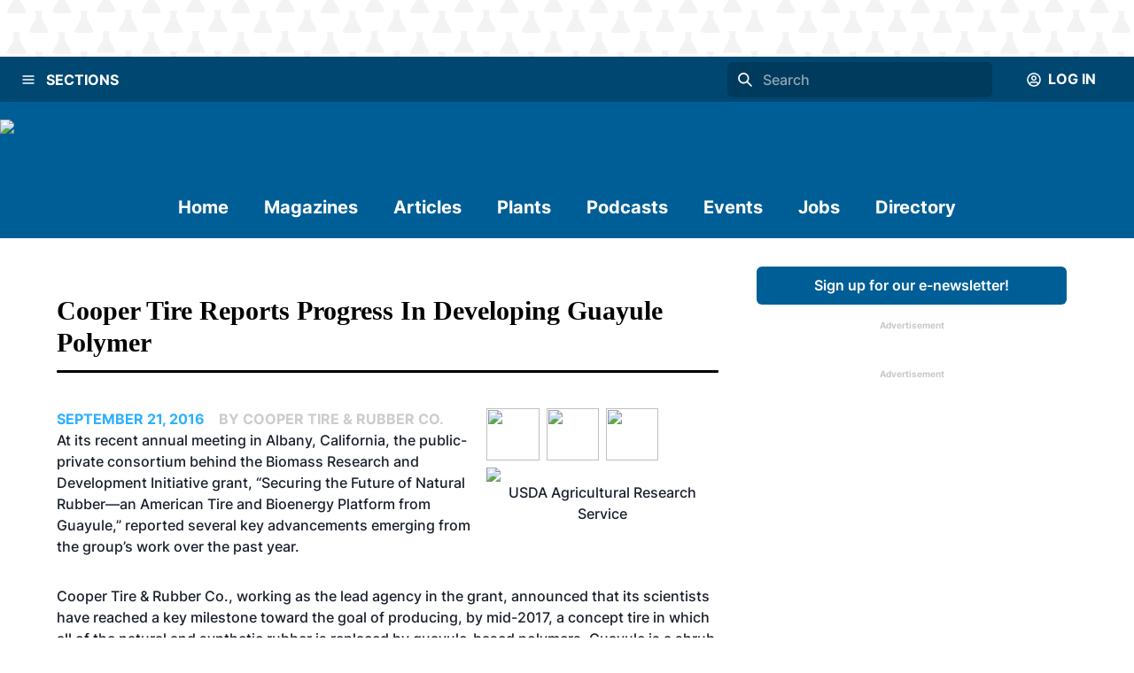

--- FILE ---
content_type: text/html; charset=utf-8
request_url: https://biomassmagazine.com/articles/cooper-tire-reports-progress-in-developing-guayule-polymer-13716
body_size: 35075
content:
<!DOCTYPE html><html><head><meta charSet="utf-8"/><meta name="viewport" content="width=device-width"/><title>Cooper Tire reports progress in developing guayule polymer  | Biomass Magazine</title><meta name="description" content="Cooper Tire &amp; Rubber Co. recently announced that its scientists have reached a key milestone toward the goal of producing, by mid-2017, a concept tire in which all of the natural and synthetic rubber is replaced by guayule-based polymers."/><link rel="icon" href="/icons/favicon-1.ico"/><link rel="canonical" href="https://biomassmagazine.com//articles/cooper-tire-reports-progress-in-developing-guayule-polymer-13716"/><meta property="og:url" content="https://biomassmagazine.com//articles/cooper-tire-reports-progress-in-developing-guayule-polymer-13716"/><meta property="og:type" content="website"/><meta property="og:title" content="Cooper Tire reports progress in developing guayule polymer  | Biomass Magazine"/><meta property="og:description" content="Cooper Tire &amp; Rubber Co. recently announced that its scientists have reached a key milestone toward the goal of producing, by mid-2017, a concept tire in w"/><meta property="og:image" content="https://bbi-strapi.s3.us-east-2.amazonaws.com/archived/biomassmagazine/posts/web/2016/09/GuayuleUSDAARS2_14744913634568.jpg"/><meta name="twitter:card" content="summary_large_image"/><meta property="twitter:domain" content="https://biomassmagazine.com/"/><meta property="twitter:url" content="https://biomassmagazine.com//articles/cooper-tire-reports-progress-in-developing-guayule-polymer-13716"/><meta name="twitter:title" content="Cooper Tire reports progress in developing guayule polymer  | Biomass Magazine"/><meta name="twitter:description" content="Cooper Tire &amp; Rubber Co. recently announced that its scientists have reached a key milestone toward the goal of producing, by mid-2017, a concept tire in which all of the natural and synthetic rubber is replaced by guayule-based polymers."/><meta name="twitter:image" content="https://bbi-strapi.s3.us-east-2.amazonaws.com/archived/biomassmagazine/posts/web/2016/09/GuayuleUSDAARS2_14744913634568.jpg"/><meta name="next-head-count" content="17"/><link data-next-font="" rel="preconnect" href="/" crossorigin="anonymous"/><link rel="preload" href="/_next/static/css/f73dad1d3021d36d.css" as="style"/><link rel="stylesheet" href="/_next/static/css/f73dad1d3021d36d.css" data-n-g=""/><noscript data-n-css=""></noscript><script defer="" nomodule="" src="/_next/static/chunks/polyfills-78c92fac7aa8fdd8.js"></script><script src="/_next/static/chunks/webpack-a3f8e9f8370d46a6.js" defer=""></script><script src="/_next/static/chunks/framework-34f2dcb38834e62c.js" defer=""></script><script src="/_next/static/chunks/main-032b9f1b805074db.js" defer=""></script><script src="/_next/static/chunks/pages/_app-39d3d43165e49479.js" defer=""></script><script src="/_next/static/chunks/d0447323-6e7fc41c350f5786.js" defer=""></script><script src="/_next/static/chunks/c7773329-531ecf06c725fed5.js" defer=""></script><script src="/_next/static/chunks/1bfc9850-81bc225fc4e99ade.js" defer=""></script><script src="/_next/static/chunks/252f366e-3bc14db31855c24e.js" defer=""></script><script src="/_next/static/chunks/9a1974b2-c44e071bd4beceb4.js" defer=""></script><script src="/_next/static/chunks/ae51ba48-a552ac16b39db3dd.js" defer=""></script><script src="/_next/static/chunks/8641-181c49231fe219c8.js" defer=""></script><script src="/_next/static/chunks/7396-ea8171a7320f65b3.js" defer=""></script><script src="/_next/static/chunks/4310-2ed7bd503952b291.js" defer=""></script><script src="/_next/static/chunks/4490-b8ae51cdbacc2e77.js" defer=""></script><script src="/_next/static/chunks/9653-480d1f4d80195d46.js" defer=""></script><script src="/_next/static/chunks/7754-ddbe1a669dae718d.js" defer=""></script><script src="/_next/static/chunks/7496-0e43ce3803a6ac8a.js" defer=""></script><script src="/_next/static/chunks/pages/articles/%5Bslug%5D-baaad97cd825a2f6.js" defer=""></script><script src="/_next/static/1PSaxSaToCzU1I4MM97ZP/_buildManifest.js" defer=""></script><script src="/_next/static/1PSaxSaToCzU1I4MM97ZP/_ssgManifest.js" defer=""></script></head><body><div id="__next"><style data-emotion="css-global 1mhsfe5">:host,:root,[data-theme]{--chakra-ring-inset:var(--chakra-empty,/*!*/ /*!*/);--chakra-ring-offset-width:0px;--chakra-ring-offset-color:#fff;--chakra-ring-color:rgba(66, 153, 225, 0.6);--chakra-ring-offset-shadow:0 0 #0000;--chakra-ring-shadow:0 0 #0000;--chakra-space-x-reverse:0;--chakra-space-y-reverse:0;--chakra-colors-transparent:transparent;--chakra-colors-current:currentColor;--chakra-colors-black:#000000;--chakra-colors-white:#FFFFFF;--chakra-colors-whiteAlpha-50:rgba(255, 255, 255, 0.04);--chakra-colors-whiteAlpha-100:rgba(255, 255, 255, 0.06);--chakra-colors-whiteAlpha-200:rgba(255, 255, 255, 0.08);--chakra-colors-whiteAlpha-300:rgba(255, 255, 255, 0.16);--chakra-colors-whiteAlpha-400:rgba(255, 255, 255, 0.24);--chakra-colors-whiteAlpha-500:rgba(255, 255, 255, 0.36);--chakra-colors-whiteAlpha-600:rgba(255, 255, 255, 0.48);--chakra-colors-whiteAlpha-700:rgba(255, 255, 255, 0.64);--chakra-colors-whiteAlpha-800:rgba(255, 255, 255, 0.80);--chakra-colors-whiteAlpha-900:rgba(255, 255, 255, 0.92);--chakra-colors-blackAlpha-50:rgba(0, 0, 0, 0.04);--chakra-colors-blackAlpha-100:rgba(0, 0, 0, 0.06);--chakra-colors-blackAlpha-200:rgba(0, 0, 0, 0.08);--chakra-colors-blackAlpha-300:rgba(0, 0, 0, 0.16);--chakra-colors-blackAlpha-400:rgba(0, 0, 0, 0.24);--chakra-colors-blackAlpha-500:rgba(0, 0, 0, 0.36);--chakra-colors-blackAlpha-600:rgba(0, 0, 0, 0.48);--chakra-colors-blackAlpha-700:rgba(0, 0, 0, 0.64);--chakra-colors-blackAlpha-800:rgba(0, 0, 0, 0.80);--chakra-colors-blackAlpha-900:rgba(0, 0, 0, 0.92);--chakra-colors-gray-50:#F7FAFC;--chakra-colors-gray-100:#EDF2F7;--chakra-colors-gray-200:#E2E8F0;--chakra-colors-gray-300:#CBD5E0;--chakra-colors-gray-400:#A0AEC0;--chakra-colors-gray-500:#718096;--chakra-colors-gray-600:#4A5568;--chakra-colors-gray-700:#2D3748;--chakra-colors-gray-800:#1A202C;--chakra-colors-gray-900:#171923;--chakra-colors-red-50:#FFF5F5;--chakra-colors-red-100:#FED7D7;--chakra-colors-red-200:#FEB2B2;--chakra-colors-red-300:#FC8181;--chakra-colors-red-400:#F56565;--chakra-colors-red-500:#E53E3E;--chakra-colors-red-600:#C53030;--chakra-colors-red-700:#9B2C2C;--chakra-colors-red-800:#822727;--chakra-colors-red-900:#63171B;--chakra-colors-orange-50:#FFFAF0;--chakra-colors-orange-100:#FEEBC8;--chakra-colors-orange-200:#FBD38D;--chakra-colors-orange-300:#F6AD55;--chakra-colors-orange-400:#ED8936;--chakra-colors-orange-500:#DD6B20;--chakra-colors-orange-600:#C05621;--chakra-colors-orange-700:#9C4221;--chakra-colors-orange-800:#7B341E;--chakra-colors-orange-900:#652B19;--chakra-colors-yellow-50:#FFFFF0;--chakra-colors-yellow-100:#FEFCBF;--chakra-colors-yellow-200:#FAF089;--chakra-colors-yellow-300:#F6E05E;--chakra-colors-yellow-400:#ECC94B;--chakra-colors-yellow-500:#D69E2E;--chakra-colors-yellow-600:#B7791F;--chakra-colors-yellow-700:#975A16;--chakra-colors-yellow-800:#744210;--chakra-colors-yellow-900:#5F370E;--chakra-colors-green-50:#F0FFF4;--chakra-colors-green-100:#C6F6D5;--chakra-colors-green-200:#9AE6B4;--chakra-colors-green-300:#68D391;--chakra-colors-green-400:#48BB78;--chakra-colors-green-500:#38A169;--chakra-colors-green-600:#2F855A;--chakra-colors-green-700:#276749;--chakra-colors-green-800:#22543D;--chakra-colors-green-900:#1C4532;--chakra-colors-teal-50:#E6FFFA;--chakra-colors-teal-100:#B2F5EA;--chakra-colors-teal-200:#81E6D9;--chakra-colors-teal-300:#4FD1C5;--chakra-colors-teal-400:#38B2AC;--chakra-colors-teal-500:#319795;--chakra-colors-teal-600:#2C7A7B;--chakra-colors-teal-700:#285E61;--chakra-colors-teal-800:#234E52;--chakra-colors-teal-900:#1D4044;--chakra-colors-blue-50:#ebf8ff;--chakra-colors-blue-100:#bee3f8;--chakra-colors-blue-200:#90cdf4;--chakra-colors-blue-300:#63b3ed;--chakra-colors-blue-400:#4299e1;--chakra-colors-blue-500:#3182ce;--chakra-colors-blue-600:#2b6cb0;--chakra-colors-blue-700:#2c5282;--chakra-colors-blue-800:#2a4365;--chakra-colors-blue-900:#1A365D;--chakra-colors-cyan-50:#EDFDFD;--chakra-colors-cyan-100:#C4F1F9;--chakra-colors-cyan-200:#9DECF9;--chakra-colors-cyan-300:#76E4F7;--chakra-colors-cyan-400:#0BC5EA;--chakra-colors-cyan-500:#00B5D8;--chakra-colors-cyan-600:#00A3C4;--chakra-colors-cyan-700:#0987A0;--chakra-colors-cyan-800:#086F83;--chakra-colors-cyan-900:#065666;--chakra-colors-purple-50:#FAF5FF;--chakra-colors-purple-100:#E9D8FD;--chakra-colors-purple-200:#D6BCFA;--chakra-colors-purple-300:#B794F4;--chakra-colors-purple-400:#9F7AEA;--chakra-colors-purple-500:#805AD5;--chakra-colors-purple-600:#6B46C1;--chakra-colors-purple-700:#553C9A;--chakra-colors-purple-800:#44337A;--chakra-colors-purple-900:#322659;--chakra-colors-pink-50:#FFF5F7;--chakra-colors-pink-100:#FED7E2;--chakra-colors-pink-200:#FBB6CE;--chakra-colors-pink-300:#F687B3;--chakra-colors-pink-400:#ED64A6;--chakra-colors-pink-500:#D53F8C;--chakra-colors-pink-600:#B83280;--chakra-colors-pink-700:#97266D;--chakra-colors-pink-800:#702459;--chakra-colors-pink-900:#521B41;--chakra-colors-linkedin-50:#E8F4F9;--chakra-colors-linkedin-100:#CFEDFB;--chakra-colors-linkedin-200:#9BDAF3;--chakra-colors-linkedin-300:#68C7EC;--chakra-colors-linkedin-400:#34B3E4;--chakra-colors-linkedin-500:#00A0DC;--chakra-colors-linkedin-600:#008CC9;--chakra-colors-linkedin-700:#0077B5;--chakra-colors-linkedin-800:#005E93;--chakra-colors-linkedin-900:#004471;--chakra-colors-facebook-50:#E8F4F9;--chakra-colors-facebook-100:#D9DEE9;--chakra-colors-facebook-200:#B7C2DA;--chakra-colors-facebook-300:#6482C0;--chakra-colors-facebook-400:#4267B2;--chakra-colors-facebook-500:#385898;--chakra-colors-facebook-600:#314E89;--chakra-colors-facebook-700:#29487D;--chakra-colors-facebook-800:#223B67;--chakra-colors-facebook-900:#1E355B;--chakra-colors-messenger-50:#D0E6FF;--chakra-colors-messenger-100:#B9DAFF;--chakra-colors-messenger-200:#A2CDFF;--chakra-colors-messenger-300:#7AB8FF;--chakra-colors-messenger-400:#2E90FF;--chakra-colors-messenger-500:#0078FF;--chakra-colors-messenger-600:#0063D1;--chakra-colors-messenger-700:#0052AC;--chakra-colors-messenger-800:#003C7E;--chakra-colors-messenger-900:#002C5C;--chakra-colors-whatsapp-50:#dffeec;--chakra-colors-whatsapp-100:#b9f5d0;--chakra-colors-whatsapp-200:#90edb3;--chakra-colors-whatsapp-300:#65e495;--chakra-colors-whatsapp-400:#3cdd78;--chakra-colors-whatsapp-500:#22c35e;--chakra-colors-whatsapp-600:#179848;--chakra-colors-whatsapp-700:#0c6c33;--chakra-colors-whatsapp-800:#01421c;--chakra-colors-whatsapp-900:#001803;--chakra-colors-twitter-50:#E5F4FD;--chakra-colors-twitter-100:#C8E9FB;--chakra-colors-twitter-200:#A8DCFA;--chakra-colors-twitter-300:#83CDF7;--chakra-colors-twitter-400:#57BBF5;--chakra-colors-twitter-500:#1DA1F2;--chakra-colors-twitter-600:#1A94DA;--chakra-colors-twitter-700:#1681BF;--chakra-colors-twitter-800:#136B9E;--chakra-colors-twitter-900:#0D4D71;--chakra-colors-telegram-50:#E3F2F9;--chakra-colors-telegram-100:#C5E4F3;--chakra-colors-telegram-200:#A2D4EC;--chakra-colors-telegram-300:#7AC1E4;--chakra-colors-telegram-400:#47A9DA;--chakra-colors-telegram-500:#0088CC;--chakra-colors-telegram-600:#007AB8;--chakra-colors-telegram-700:#006BA1;--chakra-colors-telegram-800:#005885;--chakra-colors-telegram-900:#003F5E;--chakra-colors-brandPrimaryDark:#004772;--chakra-colors-brandPrimary:#005E96;--chakra-colors-brandPrimaryLight:#CCCCCC;--chakra-colors-brandSecondary:#2DB0FF;--chakra-colors-brandSecondaryLight:#B4B4B4;--chakra-colors-brandBlack:#000000;--chakra-colors-brandWhite:#F1F1F1;--chakra-colors-brandDanger:#A94F44;--chakra-borders-none:0;--chakra-borders-1px:1px solid;--chakra-borders-2px:2px solid;--chakra-borders-4px:4px solid;--chakra-borders-8px:8px solid;--chakra-fonts-heading:'Georgia',serif;--chakra-fonts-body:'Inter',sans-serif;--chakra-fonts-mono:SFMono-Regular,Menlo,Monaco,Consolas,"Liberation Mono","Courier New",monospace;--chakra-fontSizes-3xs:0.45rem;--chakra-fontSizes-2xs:0.625rem;--chakra-fontSizes-xs:0.75rem;--chakra-fontSizes-sm:0.875rem;--chakra-fontSizes-md:1rem;--chakra-fontSizes-lg:1.125rem;--chakra-fontSizes-xl:1.25rem;--chakra-fontSizes-2xl:1.5rem;--chakra-fontSizes-3xl:1.875rem;--chakra-fontSizes-4xl:2.25rem;--chakra-fontSizes-5xl:3rem;--chakra-fontSizes-6xl:3.75rem;--chakra-fontSizes-7xl:4.5rem;--chakra-fontSizes-8xl:6rem;--chakra-fontSizes-9xl:8rem;--chakra-fontWeights-hairline:100;--chakra-fontWeights-thin:200;--chakra-fontWeights-light:300;--chakra-fontWeights-normal:400;--chakra-fontWeights-medium:500;--chakra-fontWeights-semibold:600;--chakra-fontWeights-bold:700;--chakra-fontWeights-extrabold:800;--chakra-fontWeights-black:900;--chakra-letterSpacings-tighter:-0.05em;--chakra-letterSpacings-tight:-0.025em;--chakra-letterSpacings-normal:0;--chakra-letterSpacings-wide:0.025em;--chakra-letterSpacings-wider:0.05em;--chakra-letterSpacings-widest:0.1em;--chakra-lineHeights-3:.75rem;--chakra-lineHeights-4:1rem;--chakra-lineHeights-5:1.25rem;--chakra-lineHeights-6:1.5rem;--chakra-lineHeights-7:1.75rem;--chakra-lineHeights-8:2rem;--chakra-lineHeights-9:2.25rem;--chakra-lineHeights-10:2.5rem;--chakra-lineHeights-normal:normal;--chakra-lineHeights-none:1;--chakra-lineHeights-shorter:1.25;--chakra-lineHeights-short:1.375;--chakra-lineHeights-base:1.5;--chakra-lineHeights-tall:1.625;--chakra-lineHeights-taller:2;--chakra-radii-none:0;--chakra-radii-sm:0.125rem;--chakra-radii-base:0.25rem;--chakra-radii-md:0.375rem;--chakra-radii-lg:0.5rem;--chakra-radii-xl:0.75rem;--chakra-radii-2xl:1rem;--chakra-radii-3xl:1.5rem;--chakra-radii-full:9999px;--chakra-space-1:0.25rem;--chakra-space-2:0.5rem;--chakra-space-3:0.75rem;--chakra-space-4:1rem;--chakra-space-5:1.25rem;--chakra-space-6:1.5rem;--chakra-space-7:1.75rem;--chakra-space-8:2rem;--chakra-space-9:2.25rem;--chakra-space-10:2.5rem;--chakra-space-12:3rem;--chakra-space-14:3.5rem;--chakra-space-16:4rem;--chakra-space-20:5rem;--chakra-space-24:6rem;--chakra-space-28:7rem;--chakra-space-32:8rem;--chakra-space-36:9rem;--chakra-space-40:10rem;--chakra-space-44:11rem;--chakra-space-48:12rem;--chakra-space-52:13rem;--chakra-space-56:14rem;--chakra-space-60:15rem;--chakra-space-64:16rem;--chakra-space-72:18rem;--chakra-space-80:20rem;--chakra-space-96:24rem;--chakra-space-px:1px;--chakra-space-0-5:0.125rem;--chakra-space-1-5:0.375rem;--chakra-space-2-5:0.625rem;--chakra-space-3-5:0.875rem;--chakra-shadows-xs:0 0 0 1px rgba(0, 0, 0, 0.05);--chakra-shadows-sm:0 1px 2px 0 rgba(0, 0, 0, 0.05);--chakra-shadows-base:0 1px 3px 0 rgba(0, 0, 0, 0.1),0 1px 2px 0 rgba(0, 0, 0, 0.06);--chakra-shadows-md:0 4px 6px -1px rgba(0, 0, 0, 0.1),0 2px 4px -1px rgba(0, 0, 0, 0.06);--chakra-shadows-lg:0 10px 15px -3px rgba(0, 0, 0, 0.1),0 4px 6px -2px rgba(0, 0, 0, 0.05);--chakra-shadows-xl:0 20px 25px -5px rgba(0, 0, 0, 0.1),0 10px 10px -5px rgba(0, 0, 0, 0.04);--chakra-shadows-2xl:0 25px 50px -12px rgba(0, 0, 0, 0.25);--chakra-shadows-outline:0 0 0 3px rgba(66, 153, 225, 0.6);--chakra-shadows-inner:inset 0 2px 4px 0 rgba(0,0,0,0.06);--chakra-shadows-none:none;--chakra-shadows-dark-lg:rgba(0, 0, 0, 0.1) 0px 0px 0px 1px,rgba(0, 0, 0, 0.2) 0px 5px 10px,rgba(0, 0, 0, 0.4) 0px 15px 40px;--chakra-sizes-1:0.25rem;--chakra-sizes-2:0.5rem;--chakra-sizes-3:0.75rem;--chakra-sizes-4:1rem;--chakra-sizes-5:1.25rem;--chakra-sizes-6:1.5rem;--chakra-sizes-7:1.75rem;--chakra-sizes-8:2rem;--chakra-sizes-9:2.25rem;--chakra-sizes-10:2.5rem;--chakra-sizes-12:3rem;--chakra-sizes-14:3.5rem;--chakra-sizes-16:4rem;--chakra-sizes-20:5rem;--chakra-sizes-24:6rem;--chakra-sizes-28:7rem;--chakra-sizes-32:8rem;--chakra-sizes-36:9rem;--chakra-sizes-40:10rem;--chakra-sizes-44:11rem;--chakra-sizes-48:12rem;--chakra-sizes-52:13rem;--chakra-sizes-56:14rem;--chakra-sizes-60:15rem;--chakra-sizes-64:16rem;--chakra-sizes-72:18rem;--chakra-sizes-80:20rem;--chakra-sizes-96:24rem;--chakra-sizes-px:1px;--chakra-sizes-0-5:0.125rem;--chakra-sizes-1-5:0.375rem;--chakra-sizes-2-5:0.625rem;--chakra-sizes-3-5:0.875rem;--chakra-sizes-max:max-content;--chakra-sizes-min:min-content;--chakra-sizes-full:100%;--chakra-sizes-3xs:14rem;--chakra-sizes-2xs:16rem;--chakra-sizes-xs:20rem;--chakra-sizes-sm:24rem;--chakra-sizes-md:28rem;--chakra-sizes-lg:32rem;--chakra-sizes-xl:36rem;--chakra-sizes-2xl:42rem;--chakra-sizes-3xl:48rem;--chakra-sizes-4xl:56rem;--chakra-sizes-5xl:64rem;--chakra-sizes-6xl:72rem;--chakra-sizes-7xl:80rem;--chakra-sizes-8xl:90rem;--chakra-sizes-prose:60ch;--chakra-sizes-container-sm:640px;--chakra-sizes-container-md:768px;--chakra-sizes-container-lg:1024px;--chakra-sizes-container-xl:1280px;--chakra-zIndices-hide:-1;--chakra-zIndices-auto:auto;--chakra-zIndices-base:0;--chakra-zIndices-docked:10;--chakra-zIndices-dropdown:1000;--chakra-zIndices-sticky:1100;--chakra-zIndices-banner:1200;--chakra-zIndices-overlay:1300;--chakra-zIndices-modal:1400;--chakra-zIndices-popover:1500;--chakra-zIndices-skipLink:1600;--chakra-zIndices-toast:1700;--chakra-zIndices-tooltip:1800;--chakra-transition-property-common:background-color,border-color,color,fill,stroke,opacity,box-shadow,transform;--chakra-transition-property-colors:background-color,border-color,color,fill,stroke;--chakra-transition-property-dimensions:width,height;--chakra-transition-property-position:left,right,top,bottom;--chakra-transition-property-background:background-color,background-image,background-position;--chakra-transition-easing-ease-in:cubic-bezier(0.4, 0, 1, 1);--chakra-transition-easing-ease-out:cubic-bezier(0, 0, 0.2, 1);--chakra-transition-easing-ease-in-out:cubic-bezier(0.4, 0, 0.2, 1);--chakra-transition-duration-ultra-fast:50ms;--chakra-transition-duration-faster:100ms;--chakra-transition-duration-fast:150ms;--chakra-transition-duration-normal:200ms;--chakra-transition-duration-slow:300ms;--chakra-transition-duration-slower:400ms;--chakra-transition-duration-ultra-slow:500ms;--chakra-blur-none:0;--chakra-blur-sm:4px;--chakra-blur-base:8px;--chakra-blur-md:12px;--chakra-blur-lg:16px;--chakra-blur-xl:24px;--chakra-blur-2xl:40px;--chakra-blur-3xl:64px;}.chakra-ui-light :host:not([data-theme]),.chakra-ui-light :root:not([data-theme]),.chakra-ui-light [data-theme]:not([data-theme]),[data-theme=light] :host:not([data-theme]),[data-theme=light] :root:not([data-theme]),[data-theme=light] [data-theme]:not([data-theme]),:host[data-theme=light],:root[data-theme=light],[data-theme][data-theme=light]{--chakra-colors-chakra-body-text:var(--chakra-colors-gray-800);--chakra-colors-chakra-body-bg:var(--chakra-colors-white);--chakra-colors-chakra-border-color:var(--chakra-colors-gray-200);--chakra-colors-chakra-placeholder-color:var(--chakra-colors-gray-500);}.chakra-ui-dark :host:not([data-theme]),.chakra-ui-dark :root:not([data-theme]),.chakra-ui-dark [data-theme]:not([data-theme]),[data-theme=dark] :host:not([data-theme]),[data-theme=dark] :root:not([data-theme]),[data-theme=dark] [data-theme]:not([data-theme]),:host[data-theme=dark],:root[data-theme=dark],[data-theme][data-theme=dark]{--chakra-colors-chakra-body-text:var(--chakra-colors-whiteAlpha-900);--chakra-colors-chakra-body-bg:var(--chakra-colors-gray-800);--chakra-colors-chakra-border-color:var(--chakra-colors-whiteAlpha-300);--chakra-colors-chakra-placeholder-color:var(--chakra-colors-whiteAlpha-400);}</style><style data-emotion="css-global 1trp09g">html{line-height:1.5;-webkit-text-size-adjust:100%;font-family:system-ui,sans-serif;-webkit-font-smoothing:antialiased;text-rendering:optimizeLegibility;-moz-osx-font-smoothing:grayscale;touch-action:manipulation;}body{position:relative;min-height:100%;font-feature-settings:'kern';}*,*::before,*::after{border-width:0;border-style:solid;box-sizing:border-box;}main{display:block;}hr{border-top-width:1px;box-sizing:content-box;height:0;overflow:visible;}pre,code,kbd,samp{font-family:SFMono-Regular,Menlo,Monaco,Consolas,monospace;font-size:1em;}a{background-color:transparent;color:inherit;-webkit-text-decoration:inherit;text-decoration:inherit;}abbr[title]{border-bottom:none;-webkit-text-decoration:underline;text-decoration:underline;-webkit-text-decoration:underline dotted;-webkit-text-decoration:underline dotted;text-decoration:underline dotted;}b,strong{font-weight:bold;}small{font-size:80%;}sub,sup{font-size:75%;line-height:0;position:relative;vertical-align:baseline;}sub{bottom:-0.25em;}sup{top:-0.5em;}img{border-style:none;}button,input,optgroup,select,textarea{font-family:inherit;font-size:100%;line-height:1.15;margin:0;}button,input{overflow:visible;}button,select{text-transform:none;}button::-moz-focus-inner,[type="button"]::-moz-focus-inner,[type="reset"]::-moz-focus-inner,[type="submit"]::-moz-focus-inner{border-style:none;padding:0;}fieldset{padding:0.35em 0.75em 0.625em;}legend{box-sizing:border-box;color:inherit;display:table;max-width:100%;padding:0;white-space:normal;}progress{vertical-align:baseline;}textarea{overflow:auto;}[type="checkbox"],[type="radio"]{box-sizing:border-box;padding:0;}[type="number"]::-webkit-inner-spin-button,[type="number"]::-webkit-outer-spin-button{-webkit-appearance:none!important;}input[type="number"]{-moz-appearance:textfield;}[type="search"]{-webkit-appearance:textfield;outline-offset:-2px;}[type="search"]::-webkit-search-decoration{-webkit-appearance:none!important;}::-webkit-file-upload-button{-webkit-appearance:button;font:inherit;}details{display:block;}summary{display:-webkit-box;display:-webkit-list-item;display:-ms-list-itembox;display:list-item;}template{display:none;}[hidden]{display:none!important;}body,blockquote,dl,dd,h1,h2,h3,h4,h5,h6,hr,figure,p,pre{margin:0;}button{background:transparent;padding:0;}fieldset{margin:0;padding:0;}ol,ul{margin:0;padding:0;}textarea{resize:vertical;}button,[role="button"]{cursor:pointer;}button::-moz-focus-inner{border:0!important;}table{border-collapse:collapse;}h1,h2,h3,h4,h5,h6{font-size:inherit;font-weight:inherit;}button,input,optgroup,select,textarea{padding:0;line-height:inherit;color:inherit;}img,svg,video,canvas,audio,iframe,embed,object{display:block;}img,video{max-width:100%;height:auto;}[data-js-focus-visible] :focus:not([data-focus-visible-added]):not([data-focus-visible-disabled]){outline:none;box-shadow:none;}select::-ms-expand{display:none;}:root{--chakra-vh:100vh;}@supports (height: -webkit-fill-available){:root{--chakra-vh:-webkit-fill-available;}}@supports (height: -moz-fill-available){:root{--chakra-vh:-moz-fill-available;}}@supports (height: 100lvh){:root{--chakra-vh:100lvh;}}</style><style data-emotion="css-global 1wxmm51">body{font-family:var(--chakra-fonts-body);color:var(--chakra-colors-chakra-body-text);background:var(--chakra-colors-chakra-body-bg);transition-property:background-color;transition-duration:var(--chakra-transition-duration-normal);line-height:var(--chakra-lineHeights-base);}*::-webkit-input-placeholder{color:var(--chakra-colors-chakra-placeholder-color);}*::-moz-placeholder{color:var(--chakra-colors-chakra-placeholder-color);}*:-ms-input-placeholder{color:var(--chakra-colors-chakra-placeholder-color);}*::placeholder{color:var(--chakra-colors-chakra-placeholder-color);}*,*::before,::after{border-color:var(--chakra-colors-chakra-border-color);word-wrap:break-word;}</style><style data-emotion="css 1fupcc0">.css-1fupcc0{background:#F5F5F5;display:-webkit-box;display:-webkit-flex;display:-ms-flexbox;display:flex;-webkit-flex-direction:column;-ms-flex-direction:column;flex-direction:column;min-height:100vh;}</style><div class="css-1fupcc0"><noscript><iframe src="https://www.googletagmanager.com/ns.html?id=GTM-PHS5CWH" height="0" width="0" style="display:none;visibility:hidden"></iframe></noscript><style data-emotion="css qkcz7a">.css-qkcz7a{display:-webkit-box;display:-webkit-flex;display:-ms-flexbox;display:flex;-webkit-align-items:center;-webkit-box-align:center;-ms-flex-align:center;align-items:center;-webkit-flex-direction:column;-ms-flex-direction:column;flex-direction:column;color:var(--chakra-colors-white);width:100%;z-index:10;margin-bottom:120px;}.css-qkcz7a>*:not(style)~*:not(style){margin-top:0px;-webkit-margin-end:0px;margin-inline-end:0px;margin-bottom:0px;-webkit-margin-start:0px;margin-inline-start:0px;}@media screen and (min-width: 30em){.css-qkcz7a{margin-bottom:0px;}}</style><div class="chakra-stack css-qkcz7a"><style data-emotion="css hh9enk">.css-hh9enk{display:-webkit-box;display:-webkit-flex;display:-ms-flexbox;display:flex;-webkit-align-items:center;-webkit-box-align:center;-ms-flex-align:center;align-items:center;-webkit-box-pack:center;-ms-flex-pack:center;-webkit-justify-content:center;justify-content:center;max-height:300px;max-width:100%;width:100%;padding:var(--chakra-space-8);background-image:url(/header-backdrops/backdrop-1.svg);background-color:var(--chakra-colors-white);}</style><div class="css-hh9enk"><style data-emotion="css 1im6jc3">.css-1im6jc3{max-height:250px;max-width:970px;overflow:hidden;}</style><div class="css-1im6jc3"><ins data-revive-zoneid="17154" data-revive-id="727bec5e09208690b050ccfc6a45d384"></ins></div></div><style data-emotion="css 6lpjhk">.css-6lpjhk{display:-webkit-box;display:-webkit-flex;display:-ms-flexbox;display:flex;-webkit-align-items:center;-webkit-box-align:center;-ms-flex-align:center;align-items:center;-webkit-padding-start:var(--chakra-space-3);padding-inline-start:var(--chakra-space-3);-webkit-padding-end:var(--chakra-space-3);padding-inline-end:var(--chakra-space-3);padding-top:var(--chakra-space-1);padding-bottom:var(--chakra-space-1);width:100%;z-index:100;background:var(--chakra-colors-brandPrimaryDark);gap:8px;}</style><div class="css-6lpjhk"><style data-emotion="css 1li2hb6">.css-1li2hb6{display:-webkit-inline-box;display:-webkit-inline-flex;display:-ms-inline-flexbox;display:inline-flex;-webkit-appearance:none;-moz-appearance:none;-ms-appearance:none;appearance:none;-webkit-align-items:center;-webkit-box-align:center;-ms-flex-align:center;align-items:center;-webkit-box-pack:center;-ms-flex-pack:center;-webkit-justify-content:center;justify-content:center;-webkit-user-select:none;-moz-user-select:none;-ms-user-select:none;user-select:none;position:relative;white-space:pre-wrap;vertical-align:middle;outline:2px solid transparent;outline-offset:2px;line-height:1.2;border-radius:var(--chakra-radii-md);font-weight:var(--chakra-fontWeights-semibold);transition-property:var(--chakra-transition-property-common);transition-duration:var(--chakra-transition-duration-normal);height:auto;min-width:var(--chakra-sizes-10);font-size:var(--chakra-fontSizes-md);-webkit-padding-start:var(--chakra-space-4);padding-inline-start:var(--chakra-space-4);-webkit-padding-end:var(--chakra-space-4);padding-inline-end:var(--chakra-space-4);padding:0px;background:var(--chakra-colors-brandPrimaryDark);color:var(--chakra-colors-white);width:-webkit-fit-content;width:-moz-fit-content;width:fit-content;max-width:-webkit-fit-content;max-width:-moz-fit-content;max-width:fit-content;padding-top:var(--chakra-space-3);padding-bottom:var(--chakra-space-3);}.css-1li2hb6:focus-visible,.css-1li2hb6[data-focus-visible]{box-shadow:var(--chakra-shadows-outline);}.css-1li2hb6:disabled,.css-1li2hb6[disabled],.css-1li2hb6[aria-disabled=true],.css-1li2hb6[data-disabled]{opacity:0.4;cursor:not-allowed;box-shadow:var(--chakra-shadows-none);}.css-1li2hb6:hover,.css-1li2hb6[data-hover]{background:#00000050;}.css-1li2hb6:hover:disabled,.css-1li2hb6[data-hover]:disabled,.css-1li2hb6:hover[disabled],.css-1li2hb6[data-hover][disabled],.css-1li2hb6:hover[aria-disabled=true],.css-1li2hb6[data-hover][aria-disabled=true],.css-1li2hb6:hover[data-disabled],.css-1li2hb6[data-hover][data-disabled]{background:initial;}</style><button type="button" class="chakra-button css-1li2hb6" aria-label="Menu"><style data-emotion="css onkibi">.css-onkibi{width:1em;height:1em;display:inline-block;line-height:1em;-webkit-flex-shrink:0;-ms-flex-negative:0;flex-shrink:0;color:currentColor;vertical-align:middle;}</style><svg viewBox="0 0 24 24" focusable="false" class="chakra-icon css-onkibi" aria-hidden="true"><path fill="currentColor" d="M 3 5 A 1.0001 1.0001 0 1 0 3 7 L 21 7 A 1.0001 1.0001 0 1 0 21 5 L 3 5 z M 3 11 A 1.0001 1.0001 0 1 0 3 13 L 21 13 A 1.0001 1.0001 0 1 0 21 11 L 3 11 z M 3 17 A 1.0001 1.0001 0 1 0 3 19 L 21 19 A 1.0001 1.0001 0 1 0 21 17 L 3 17 z"></path></svg></button><style data-emotion="css cosgki">.css-cosgki{font-size:16px;font-weight:var(--chakra-fontWeights-bold);}</style><p class="chakra-text css-cosgki">SECTIONS</p><style data-emotion="css 17xejub">.css-17xejub{-webkit-flex:1;-ms-flex:1;flex:1;justify-self:stretch;-webkit-align-self:stretch;-ms-flex-item-align:stretch;align-self:stretch;}</style><div class="css-17xejub"></div><style data-emotion="css 84zodg">.css-84zodg{display:-webkit-box;display:-webkit-flex;display:-ms-flexbox;display:flex;-webkit-align-items:center;-webkit-box-align:center;-ms-flex-align:center;align-items:center;-webkit-flex-direction:row;-ms-flex-direction:row;flex-direction:row;}.css-84zodg>*:not(style)~*:not(style){margin-top:0px;-webkit-margin-end:0px;margin-inline-end:0px;margin-bottom:0px;-webkit-margin-start:0.5rem;margin-inline-start:0.5rem;}</style><div class="chakra-stack css-84zodg"><form><style data-emotion="css 4302v8">.css-4302v8{width:100%;display:-webkit-box;display:-webkit-flex;display:-ms-flexbox;display:flex;position:relative;}</style><div class="chakra-input__group css-4302v8"><style data-emotion="css 19ey4ca">.css-19ey4ca{left:0;width:var(--chakra-sizes-10);height:var(--chakra-sizes-10);font-size:var(--chakra-fontSizes-md);display:-webkit-box;display:-webkit-flex;display:-ms-flexbox;display:flex;-webkit-align-items:center;-webkit-box-align:center;-ms-flex-align:center;align-items:center;-webkit-box-pack:center;-ms-flex-pack:center;-webkit-justify-content:center;justify-content:center;position:absolute;top:0px;z-index:2;cursor:pointer;}</style><div class="chakra-input__left-element css-19ey4ca"><svg viewBox="0 0 24 24" focusable="false" class="chakra-icon css-onkibi"><path fill="currentColor" d="M23.384,21.619,16.855,15.09a9.284,9.284,0,1,0-1.768,1.768l6.529,6.529a1.266,1.266,0,0,0,1.768,0A1.251,1.251,0,0,0,23.384,21.619ZM2.75,9.5a6.75,6.75,0,1,1,6.75,6.75A6.758,6.758,0,0,1,2.75,9.5Z"></path></svg></div><style data-emotion="css 13a50dt">.css-13a50dt{width:100%;min-width:10ch;outline:2px solid transparent;outline-offset:2px;position:relative;-webkit-appearance:none;-moz-appearance:none;-ms-appearance:none;appearance:none;transition-property:var(--chakra-transition-property-common);transition-duration:var(--chakra-transition-duration-normal);font-size:var(--chakra-fontSizes-md);-webkit-padding-start:var(--chakra-space-10);padding-inline-start:var(--chakra-space-10);-webkit-padding-end:var(--chakra-space-4);padding-inline-end:var(--chakra-space-4);height:var(--chakra-sizes-10);border-radius:var(--chakra-radii-md);border:var(--chakra-borders-none);border-color:inherit;background:#00000030;max-width:50ch;}.css-13a50dt:disabled,.css-13a50dt[disabled],.css-13a50dt[aria-disabled=true],.css-13a50dt[data-disabled]{opacity:0.4;cursor:not-allowed;}.css-13a50dt:hover,.css-13a50dt[data-hover]{border-color:var(--chakra-colors-gray-300);}.css-13a50dt[aria-readonly=true],.css-13a50dt[readonly],.css-13a50dt[data-readonly]{box-shadow:var(--chakra-shadows-none)!important;-webkit-user-select:all;-moz-user-select:all;-ms-user-select:all;user-select:all;}.css-13a50dt[aria-invalid=true],.css-13a50dt[data-invalid]{border-color:#E53E3E;box-shadow:0 0 0 1px #E53E3E;}.css-13a50dt:focus-visible,.css-13a50dt[data-focus-visible]{z-index:1;border-color:#3182ce;box-shadow:0 0 0 1px #3182ce;}.css-13a50dt::-webkit-input-placeholder{color:var(--chakra-colors-brandWhite);opacity:.6;}.css-13a50dt::-moz-placeholder{color:var(--chakra-colors-brandWhite);opacity:.6;}.css-13a50dt:-ms-input-placeholder{color:var(--chakra-colors-brandWhite);opacity:.6;}.css-13a50dt::placeholder{color:var(--chakra-colors-brandWhite);opacity:.6;}</style><input placeholder="Search" class="chakra-input css-13a50dt" value=""/></div></form><style data-emotion="css spn4bz">.css-spn4bz{transition-property:var(--chakra-transition-property-common);transition-duration:var(--chakra-transition-duration-fast);transition-timing-function:var(--chakra-transition-easing-ease-out);cursor:pointer;-webkit-text-decoration:none;text-decoration:none;outline:2px solid transparent;outline-offset:2px;color:inherit;}.css-spn4bz:hover,.css-spn4bz[data-hover]{-webkit-text-decoration:underline;text-decoration:underline;}.css-spn4bz:focus-visible,.css-spn4bz[data-focus-visible]{box-shadow:var(--chakra-shadows-outline);}</style><a class="chakra-link css-spn4bz" href="/login"><style data-emotion="css c9kmr4">.css-c9kmr4{display:-webkit-inline-box;display:-webkit-inline-flex;display:-ms-inline-flexbox;display:inline-flex;-webkit-appearance:none;-moz-appearance:none;-ms-appearance:none;appearance:none;-webkit-align-items:center;-webkit-box-align:center;-ms-flex-align:center;align-items:center;-webkit-box-pack:center;-ms-flex-pack:center;-webkit-justify-content:center;justify-content:center;-webkit-user-select:none;-moz-user-select:none;-ms-user-select:none;user-select:none;position:relative;white-space:pre-wrap;vertical-align:middle;outline:2px solid transparent;outline-offset:2px;line-height:1.2;border-radius:var(--chakra-radii-md);font-weight:var(--chakra-fontWeights-semibold);transition-property:var(--chakra-transition-property-common);transition-duration:var(--chakra-transition-duration-normal);height:auto;min-width:var(--chakra-sizes-10);font-size:var(--chakra-fontSizes-md);-webkit-padding-start:var(--chakra-space-6);padding-inline-start:var(--chakra-space-6);-webkit-padding-end:var(--chakra-space-6);padding-inline-end:var(--chakra-space-6);padding:8px 16px;background:var(--chakra-colors-brandPrimaryDark);color:var(--chakra-colors-white);width:-webkit-fit-content;width:-moz-fit-content;width:fit-content;}.css-c9kmr4:focus-visible,.css-c9kmr4[data-focus-visible]{box-shadow:var(--chakra-shadows-outline);}.css-c9kmr4:disabled,.css-c9kmr4[disabled],.css-c9kmr4[aria-disabled=true],.css-c9kmr4[data-disabled]{opacity:0.4;cursor:not-allowed;box-shadow:var(--chakra-shadows-none);}.css-c9kmr4:hover,.css-c9kmr4[data-hover]{background:#00000050;}.css-c9kmr4:hover:disabled,.css-c9kmr4[data-hover]:disabled,.css-c9kmr4:hover[disabled],.css-c9kmr4[data-hover][disabled],.css-c9kmr4:hover[aria-disabled=true],.css-c9kmr4[data-hover][aria-disabled=true],.css-c9kmr4:hover[data-disabled],.css-c9kmr4[data-hover][data-disabled]{background:initial;}@media screen and (min-width: 30em){.css-c9kmr4{padding:12px 31px;}}</style><button type="button" class="chakra-button css-c9kmr4"><style data-emotion="css 1wh2kri">.css-1wh2kri{display:-webkit-inline-box;display:-webkit-inline-flex;display:-ms-inline-flexbox;display:inline-flex;-webkit-align-self:center;-ms-flex-item-align:center;align-self:center;-webkit-flex-shrink:0;-ms-flex-negative:0;flex-shrink:0;-webkit-margin-end:0.5rem;margin-inline-end:0.5rem;}</style><span class="chakra-button__icon css-1wh2kri"><svg stroke="currentColor" fill="currentColor" stroke-width="0" viewBox="0 0 496 512" aria-hidden="true" focusable="false" height="1em" width="1em" xmlns="http://www.w3.org/2000/svg"><path d="M248 104c-53 0-96 43-96 96s43 96 96 96 96-43 96-96-43-96-96-96zm0 144c-26.5 0-48-21.5-48-48s21.5-48 48-48 48 21.5 48 48-21.5 48-48 48zm0-240C111 8 0 119 0 256s111 248 248 248 248-111 248-248S385 8 248 8zm0 448c-49.7 0-95.1-18.3-130.1-48.4 14.9-23 40.4-38.6 69.6-39.5 20.8 6.4 40.6 9.6 60.5 9.6s39.7-3.1 60.5-9.6c29.2 1 54.7 16.5 69.6 39.5-35 30.1-80.4 48.4-130.1 48.4zm162.7-84.1c-24.4-31.4-62.1-51.9-105.1-51.9-10.2 0-26 9.6-57.6 9.6-31.5 0-47.4-9.6-57.6-9.6-42.9 0-80.6 20.5-105.1 51.9C61.9 339.2 48 299.2 48 256c0-110.3 89.7-200 200-200s200 89.7 200 200c0 43.2-13.9 83.2-37.3 115.9z"></path></svg></span><p class="chakra-text css-cosgki">LOG IN</p></button></a></div></div><style data-emotion="css bq2p51">.css-bq2p51{background:var(--chakra-colors-brandPrimary);width:100%;z-index:10;}</style><div class="css-bq2p51"><a class="chakra-link css-spn4bz" href="/"><style data-emotion="css qp6g80">.css-qp6g80{-webkit-margin-start:auto;margin-inline-start:auto;-webkit-margin-end:auto;margin-inline-end:auto;margin-top:var(--chakra-space-5);margin-bottom:var(--chakra-space-5);-webkit-transition:ease all .35s;transition:ease all .35s;height:56px;}</style><img src="https://bbi-strapi.s3.us-east-2.amazonaws.com/Biomass_updated_Logo_8d3314e0ca.png" class="chakra-image css-qp6g80"/></a><div class="css-0"><style data-emotion="css 1cm89bs">.css-1cm89bs{display:-webkit-box;display:-webkit-flex;display:-ms-flexbox;display:flex;-webkit-align-items:center;-webkit-box-align:center;-ms-flex-align:center;align-items:center;-webkit-box-pack:center;-ms-flex-pack:center;-webkit-justify-content:center;justify-content:center;-webkit-flex-direction:row;-ms-flex-direction:row;flex-direction:row;-webkit-box-flex-wrap:wrap;-webkit-flex-wrap:wrap;-ms-flex-wrap:wrap;flex-wrap:wrap;padding-top:var(--chakra-space-2);margin-top:var(--chakra-space-3);color:var(--chakra-colors-white);}.css-1cm89bs>*:not(style)~*:not(style){margin-top:0px;-webkit-margin-end:0px;margin-inline-end:0px;margin-bottom:0px;-webkit-margin-start:var(--chakra-space-6);margin-inline-start:var(--chakra-space-6);}@media screen and (min-width: 62em){.css-1cm89bs>*:not(style)~*:not(style){-webkit-margin-start:var(--chakra-space-10);margin-inline-start:var(--chakra-space-10);}}</style><div class="chakra-stack css-1cm89bs"><style data-emotion="css diq41e">.css-diq41e{transition-property:var(--chakra-transition-property-common);transition-duration:var(--chakra-transition-duration-fast);transition-timing-function:var(--chakra-transition-easing-ease-out);cursor:pointer;-webkit-text-decoration:none;text-decoration:none;outline:2px solid transparent;outline-offset:2px;color:inherit;font-weight:var(--chakra-fontWeights-bold);padding-bottom:var(--chakra-space-5);font-size:20px;text-align:center;}.css-diq41e:hover,.css-diq41e[data-hover]{-webkit-text-decoration:underline;text-decoration:underline;text-decoration-thickness:2px;text-underline-position:under;}.css-diq41e:focus-visible,.css-diq41e[data-focus-visible]{box-shadow:var(--chakra-shadows-outline);}@media screen and (min-width: 62em){.css-diq41e{text-align:initial;}}</style><a class="chakra-link css-diq41e" href="/">Home</a><style data-emotion="css 1yboxq1">.css-1yboxq1{position:relative;padding-bottom:var(--chakra-space-5);}</style><div class="css-1yboxq1"><a class="chakra-link css-diq41e" href="/magazine">Magazines</a></div><a class="chakra-link css-diq41e" href="/tag/all/1">Articles</a><div class="css-1yboxq1"><a class="chakra-link css-diq41e" href="/plants/list/pellet-mill">Plants</a></div><a class="chakra-link css-diq41e" href="/podcast">Podcasts</a><div class="css-1yboxq1"><a class="chakra-link css-diq41e" href="/events/conferences">Events</a></div><a class="chakra-link css-diq41e" href="/jobs">Jobs</a><div class="css-1yboxq1"><a class="chakra-link css-diq41e" href="/directory/categories">Directory</a></div></div><div class="chakra-collapse" style="overflow:hidden;display:none;opacity:0;height:0px"><style data-emotion="css twknk1">.css-twknk1{display:-webkit-box;display:-webkit-flex;display:-ms-flexbox;display:flex;-webkit-align-items:center;-webkit-box-align:center;-ms-flex-align:center;align-items:center;-webkit-box-pack:center;-ms-flex-pack:center;-webkit-justify-content:center;justify-content:center;background:var(--chakra-colors-brandPrimaryDark);padding-top:var(--chakra-space-8);-webkit-padding-start:var(--chakra-space-8);padding-inline-start:var(--chakra-space-8);-webkit-padding-end:var(--chakra-space-8);padding-inline-end:var(--chakra-space-8);padding-bottom:var(--chakra-space-4);gap:var(--chakra-space-8);-webkit-box-flex-wrap:wrap;-webkit-flex-wrap:wrap;-ms-flex-wrap:wrap;flex-wrap:wrap;width:100vw;}</style><div class="css-twknk1"><a class="chakra-link css-diq41e" href="/tag/advanced-biofuels/1">Advanced Biofuels</a><a class="chakra-link css-diq41e" href="/tag/tag-12/1">Biocarbon</a><a class="chakra-link css-diq41e" href="/tag/tag-2/1">Biochar</a><a class="chakra-link css-diq41e" href="/tag/biogas/1">Biogas</a><a class="chakra-link css-diq41e" href="/tag/business/1">Business</a><a class="chakra-link css-diq41e" href="/tag/carbon-capture/1">Carbon Capture</a><a class="chakra-link css-diq41e" href="/tag/cellulosic-advanced/1">Cellulosic/Advanced </a><a class="chakra-link css-diq41e" href="/tag/chemicals/1">Chemicals</a><a class="chakra-link css-diq41e" href="/tag/coproducts/1">Coproducts</a><a class="chakra-link css-diq41e" href="/tag/tag-11/1">Data</a><a class="chakra-link css-diq41e" href="/tag/tag-13/1">Equipment</a><a class="chakra-link css-diq41e" href="/tag/feedstocks/1">Feedstocks</a><a class="chakra-link css-diq41e" href="/tag/tag-1/1">Hydrogen </a><a class="chakra-link css-diq41e" href="/tag/international/1">International</a><a class="chakra-link css-diq41e" href="/tag/tag-15/1">Marine Biofuel</a><a class="chakra-link css-diq41e" href="/tag/markets/1">Markets</a><a class="chakra-link css-diq41e" href="/tag/tag-14/1">Material Handling</a><a class="chakra-link css-diq41e" href="/tag/tag-10/1">MSW</a><a class="chakra-link css-diq41e" href="/tag/operations/1">Operations</a><a class="chakra-link css-diq41e" href="/tag/pellets/1">Pellets</a><a class="chakra-link css-diq41e" href="/tag/policy/1">Policy</a><a class="chakra-link css-diq41e" href="/tag/policy-and-regulation/1">Policy &amp; Regulation</a><a class="chakra-link css-diq41e" href="/tag/power/1">Power</a><a class="chakra-link css-diq41e" href="/tag/production/1">Production</a><a class="chakra-link css-diq41e" href="/tag/tag-8/1">renewable diesel</a><a class="chakra-link css-diq41e" href="/tag/research/1">Research</a><a class="chakra-link css-diq41e" href="/tag/tag-9/1">RNG</a><a class="chakra-link css-diq41e" href="/tag/sustainable-aviation-fuels/1">Sustainable Aviation Fuels</a><a class="chakra-link css-diq41e" href="/tag/thermal/1">Thermal</a><a class="chakra-link css-diq41e" href="/tag/uk/1">UK</a><a class="chakra-link css-diq41e" href="/tag/use/1">Use</a></div></div></div></div><style data-emotion="css 8pa9ya">.css-8pa9ya{position:fixed;-webkit-transition:ease all .15s;transition:ease all .15s;top:calc(var(--chakra-space-24) * -1);width:100%;z-index:10;}</style><div class="css-8pa9ya"><style data-emotion="css 1l28ol4">.css-1l28ol4{position:relative;-webkit-transition:ease all .15s;transition:ease all .15s;top:inherit;width:100%;}</style><div class="css-1l28ol4"><style data-emotion="css zc0i05">.css-zc0i05{display:grid;grid-template-columns:repeat(3, minmax(0, 1fr));-webkit-padding-start:var(--chakra-space-3);padding-inline-start:var(--chakra-space-3);-webkit-padding-end:var(--chakra-space-3);padding-inline-end:var(--chakra-space-3);width:100%;background:var(--chakra-colors-brandPrimaryDark);-webkit-align-items:center;-webkit-box-align:center;-ms-flex-align:center;align-items:center;}</style><div class="css-zc0i05"><style data-emotion="css 15276gc">.css-15276gc{display:-webkit-inline-box;display:-webkit-inline-flex;display:-ms-inline-flexbox;display:inline-flex;-webkit-appearance:none;-moz-appearance:none;-ms-appearance:none;appearance:none;-webkit-align-items:center;-webkit-box-align:center;-ms-flex-align:center;align-items:center;-webkit-box-pack:center;-ms-flex-pack:center;-webkit-justify-content:center;justify-content:center;-webkit-user-select:none;-moz-user-select:none;-ms-user-select:none;user-select:none;position:relative;white-space:pre-wrap;vertical-align:middle;outline:2px solid transparent;outline-offset:2px;line-height:1.2;border-radius:40px;font-weight:var(--chakra-fontWeights-bold);transition-property:var(--chakra-transition-property-common);transition-duration:var(--chakra-transition-duration-normal);height:auto;min-width:var(--chakra-sizes-12);font-size:18px;-webkit-padding-start:var(--chakra-space-6);padding-inline-start:var(--chakra-space-6);-webkit-padding-end:var(--chakra-space-6);padding-inline-end:var(--chakra-space-6);padding:0px;background:var(--chakra-colors-brandPrimaryDark);color:var(--chakra-colors-white);width:-webkit-fit-content;width:-moz-fit-content;width:fit-content;max-width:-webkit-fit-content;max-width:-moz-fit-content;max-width:fit-content;padding-top:var(--chakra-space-3);padding-bottom:var(--chakra-space-3);}@media screen and (min-width: 30em){.css-15276gc{font-size:22px;}}@media screen and (min-width: 62em){.css-15276gc{border-radius:20px;}}.css-15276gc:focus-visible,.css-15276gc[data-focus-visible]{box-shadow:var(--chakra-shadows-outline);}.css-15276gc:disabled,.css-15276gc[disabled],.css-15276gc[aria-disabled=true],.css-15276gc[data-disabled]{opacity:0.4;cursor:not-allowed;box-shadow:var(--chakra-shadows-none);}.css-15276gc:hover,.css-15276gc[data-hover]{background:#00000050;}.css-15276gc:hover:disabled,.css-15276gc[data-hover]:disabled,.css-15276gc:hover[disabled],.css-15276gc[data-hover][disabled],.css-15276gc:hover[aria-disabled=true],.css-15276gc[data-hover][aria-disabled=true],.css-15276gc:hover[data-disabled],.css-15276gc[data-hover][data-disabled]{background:initial;}</style><button type="button" class="chakra-button css-15276gc" aria-label="Menu"><svg viewBox="0 0 24 24" focusable="false" class="chakra-icon css-onkibi" aria-hidden="true"><path fill="currentColor" d="M 3 5 A 1.0001 1.0001 0 1 0 3 7 L 21 7 A 1.0001 1.0001 0 1 0 21 5 L 3 5 z M 3 11 A 1.0001 1.0001 0 1 0 3 13 L 21 13 A 1.0001 1.0001 0 1 0 21 11 L 3 11 z M 3 17 A 1.0001 1.0001 0 1 0 3 19 L 21 19 A 1.0001 1.0001 0 1 0 21 17 L 3 17 z"></path></svg></button><a class="chakra-link css-spn4bz" href="/"><style data-emotion="css v43n08">.css-v43n08{-webkit-margin-start:auto;margin-inline-start:auto;-webkit-margin-end:auto;margin-inline-end:auto;margin-top:var(--chakra-space-5);margin-bottom:var(--chakra-space-5);height:var(--chakra-sizes-6);}</style><img src="https://bbi-strapi.s3.us-east-2.amazonaws.com/Biomass_updated_Logo_8d3314e0ca.png" class="chakra-image css-v43n08"/></a></div></div></div></div><style data-emotion="css 1hkl5xg">.css-1hkl5xg{display:grid;grid-gap:var(--chakra-space-8);grid-template-columns:1fr;background:var(--chakra-colors-white);max-width:1300px;margin-top:0px;width:100%;min-height:100%;margin:0 auto;padding-top:0!important;padding:var(--chakra-space-8);padding-bottom:0px;gap:var(--chakra-space-8);z-index:0;list-style-position:inside;}@media screen and (min-width: 62em){.css-1hkl5xg{grid-template-columns:2fr 1fr;padding:var(--chakra-space-16);padding-bottom:var(--chakra-space-16);}}@media screen and (min-width: 96em){.css-1hkl5xg{max-width:1520px;}}</style><div class="css-1hkl5xg"><style data-emotion="css 1vkap3">.css-1vkap3{padding-top:var(--chakra-space-16);z-index:5;background-color:var(--chakra-colors-white);margin-bottom:100vh;min-height:100vh;}@media screen and (min-width: 48em){.css-1vkap3{margin-bottom:0px;min-height:0px;}}</style><div class="css-1vkap3"><style data-emotion="css 1jcc1l1">.css-1jcc1l1{width:100%;grid-column:1/-1;position:relative;margin-bottom:var(--chakra-space-10);padding-top:0px;}</style><div class="css-1jcc1l1"><style data-emotion="css rvrtuz">.css-rvrtuz{position:absolute;bottom:0px;left:0px;right:0px;height:3px;border-radius:3px;background-color:lightgrey;}</style><div class="css-rvrtuz"></div><style data-emotion="css 6jnydr">.css-6jnydr{font-family:var(--chakra-fonts-heading);font-weight:var(--chakra-fontWeights-bold);font-size:var(--chakra-fontSizes-2xl);line-height:1.33;width:-webkit-fit-content;width:-moz-fit-content;width:fit-content;position:relative;padding-bottom:var(--chakra-space-4);color:var(--chakra-colors-brandBlack);text-transform:capitalize;}@media screen and (min-width: 48em){.css-6jnydr{font-size:var(--chakra-fontSizes-3xl);line-height:1.2;}}</style><h2 class="chakra-heading css-6jnydr">Cooper Tire reports progress in developing guayule polymer <style data-emotion="css 7jxktu">.css-7jxktu{position:absolute;bottom:0px;left:0px;right:0px;height:3px;border-radius:3px;background-color:var(--chakra-colors-brandBlack);}</style><div class="css-7jxktu"></div></h2></div><style data-emotion="css 8pg5dr">.css-8pg5dr{float:none;margin-left:0px;margin-bottom:var(--chakra-space-4);max-width:100%;max-height:90vh;}@media screen and (min-width: 48em){.css-8pg5dr{float:right;margin-left:var(--chakra-space-4);max-width:35%;}}</style><div class="css-8pg5dr"><style data-emotion="css 1xuhiq2">.css-1xuhiq2{display:-webkit-box;display:-webkit-flex;display:-ms-flexbox;display:flex;-webkit-align-items:center;-webkit-box-align:center;-ms-flex-align:center;align-items:center;-webkit-flex-direction:column-reverse;-ms-flex-direction:column-reverse;flex-direction:column-reverse;--chakra-space-y-reverse:1;--chakra-divide-y-reverse:1;}.css-1xuhiq2>*:not(style)~*:not(style){margin-top:0.5rem;-webkit-margin-end:0px;margin-inline-end:0px;margin-bottom:0px;-webkit-margin-start:0px;margin-inline-start:0px;}@media screen and (min-width: 48em){.css-1xuhiq2{-webkit-flex-direction:column;-ms-flex-direction:column;flex-direction:column;}}</style><div class="chakra-stack css-1xuhiq2"><style data-emotion="css otwz7u">.css-otwz7u{display:grid;grid-gap:var(--chakra-space-2);grid-template-columns:1fr 1fr 1fr 1fr;width:100%;}</style><div class="css-otwz7u"><style data-emotion="css bcq1np">.css-bcq1np{position:relative;min-width:50px;}.css-bcq1np>*:not(style){overflow:hidden;position:absolute;top:0px;right:0px;bottom:0px;left:0px;display:-webkit-box;display:-webkit-flex;display:-ms-flexbox;display:flex;-webkit-box-pack:center;-ms-flex-pack:center;-webkit-justify-content:center;justify-content:center;-webkit-align-items:center;-webkit-box-align:center;-ms-flex-align:center;align-items:center;width:100%;height:100%;}.css-bcq1np>img,.css-bcq1np>video{object-fit:cover;}.css-bcq1np::before{height:0px;content:"";display:block;padding-bottom:100%;}</style><div class="chakra-aspect-ratio css-bcq1np"><style data-emotion="css 12i4cum">.css-12i4cum{object-fit:cover;cursor:pointer;}</style><img src="https://bbi-strapi.s3.us-east-2.amazonaws.com/archived/biomassmagazine/posts/web/2016/09/GuayuleUSDAARS2_14744913634568_thumb.jpg" class="chakra-image css-12i4cum"/></div><div class="chakra-aspect-ratio css-bcq1np"><img src="https://bbi-strapi.s3.us-east-2.amazonaws.com/archived/biomassmagazine/posts/web/2016/09/GuayuleUSDAARS2_14744913634568_thumb.jpg" class="chakra-image css-12i4cum"/></div><div class="chakra-aspect-ratio css-bcq1np"><img src="https://bbi-strapi.s3.us-east-2.amazonaws.com/archived/biomassmagazine/posts/web/2016/09/GuayuleUSDAARS2_14744913634568_thumb.jpg" class="chakra-image css-12i4cum"/></div></div><style data-emotion="css zlipk4">.css-zlipk4{padding-bottom:var(--chakra-space-2);}</style><div class="css-zlipk4"><style data-emotion="css 4g6ai3">.css-4g6ai3{cursor:pointer;}</style><img src="https://bbi-strapi.s3.us-east-2.amazonaws.com/archived/biomassmagazine/posts/web/2016/09/GuayuleUSDAARS2_14744913634568_largethumb.jpg" class="chakra-image css-4g6ai3"/><style data-emotion="css 1frhn">.css-1frhn{font-size:16px;text-align:center;}</style><p class="chakra-text css-1frhn">USDA Agricultural Research Service </p></div></div></div><style data-emotion="css a9v878">.css-a9v878{display:-webkit-box;display:-webkit-flex;display:-ms-flexbox;display:flex;-webkit-align-items:center;-webkit-box-align:center;-ms-flex-align:center;align-items:center;-webkit-flex-direction:row;-ms-flex-direction:row;flex-direction:row;}.css-a9v878>*:not(style)~*:not(style){margin-top:0px;-webkit-margin-end:0px;margin-inline-end:0px;margin-bottom:0px;-webkit-margin-start:var(--chakra-space-4);margin-inline-start:var(--chakra-space-4);}</style><div class="chakra-stack css-a9v878"><style data-emotion="css ah2sm7">.css-ah2sm7{font-size:16px;font-weight:var(--chakra-fontWeights-bold);color:var(--chakra-colors-brandSecondary);text-transform:uppercase;}</style><p class="chakra-text css-ah2sm7">September 21, 2016</p><style data-emotion="css 6v0htw">.css-6v0htw{font-size:16px;font-weight:var(--chakra-fontWeights-bold);color:var(--chakra-colors-brandPrimaryLight);text-transform:uppercase;}</style><p class="chakra-text css-6v0htw">BY Cooper Tire &amp; Rubber Co.</p></div><style data-emotion="css 1ijbxy6">.css-1ijbxy6{background-color:var(--chakra-colors-white);}</style><div class="content css-1ijbxy6"></div><style data-emotion="css kvcg4e">.css-kvcg4e{background-color:var(--chakra-colors-white);padding-top:var(--chakra-space-5);padding-bottom:var(--chakra-space-5);}</style><div class="css-kvcg4e"><style data-emotion="css aqp50e">.css-aqp50e{display:-webkit-box;display:-webkit-flex;display:-ms-flexbox;display:flex;-webkit-align-items:center;-webkit-box-align:center;-ms-flex-align:center;align-items:center;-webkit-box-pack:space-around;-ms-flex-pack:space-around;-webkit-justify-content:space-around;justify-content:space-around;-webkit-flex-direction:row;-ms-flex-direction:row;flex-direction:row;}.css-aqp50e>*:not(style)~*:not(style){margin-top:0px;-webkit-margin-end:0px;margin-inline-end:0px;margin-bottom:0px;-webkit-margin-start:0.5rem;margin-inline-start:0.5rem;}</style><div class="chakra-stack css-aqp50e"><style data-emotion="css 1jxjhsf">.css-1jxjhsf{display:-webkit-box;display:-webkit-flex;display:-ms-flexbox;display:flex;-webkit-align-items:center;-webkit-box-align:center;-ms-flex-align:center;align-items:center;-webkit-box-pack:center;-ms-flex-pack:center;-webkit-justify-content:center;justify-content:center;-webkit-flex-direction:column;-ms-flex-direction:column;flex-direction:column;}.css-1jxjhsf>*:not(style)~*:not(style){margin-top:0.5rem;-webkit-margin-end:0px;margin-inline-end:0px;margin-bottom:0px;-webkit-margin-start:0px;margin-inline-start:0px;}</style><div class="chakra-stack css-1jxjhsf"><style data-emotion="css 1f2yc1">.css-1f2yc1{font-size:10px;font-weight:var(--chakra-fontWeights-bold);color:#C9C9C9;}</style><p class="chakra-text css-1f2yc1">Advertisement</p><style data-emotion="css 6f68b5">.css-6f68b5{display:-webkit-box;display:-webkit-flex;display:-ms-flexbox;display:flex;-webkit-align-items:center;-webkit-box-align:center;-ms-flex-align:center;align-items:center;-webkit-box-pack:center;-ms-flex-pack:center;-webkit-justify-content:center;justify-content:center;padding:15px;border-radius:10px;background-color:#C9C9C9;max-height:280px;max-width:330px;}</style><div class="css-6f68b5"><ins data-revive-zoneid="17155" data-revive-block="1" data-revive-id="727bec5e09208690b050ccfc6a45d384"></ins></div></div></div></div><div class="content css-1ijbxy6"></div><div class="css-kvcg4e"><div class="chakra-stack css-aqp50e"><div class="chakra-stack css-1jxjhsf"><p class="chakra-text css-1f2yc1">Advertisement</p><div class="css-6f68b5"><ins data-revive-zoneid="17155" data-revive-block="1" data-revive-id="727bec5e09208690b050ccfc6a45d384"></ins></div></div></div></div><style data-emotion="css 1o3myoa">.css-1o3myoa{background-color:var(--chakra-colors-white);margin-top:0px;margin-bottom:0px;}</style><div class="css-1o3myoa"><div class="css-1jcc1l1"><div class="css-rvrtuz"></div><h2 class="chakra-heading css-6jnydr">Related Stories<div class="css-7jxktu"></div></h2></div><style data-emotion="css 1lp32oh">.css-1lp32oh{padding-bottom:var(--chakra-space-8);}</style><div class="css-1lp32oh"><style data-emotion="css 77b7ej">.css-77b7ej{display:-webkit-box;display:-webkit-flex;display:-ms-flexbox;display:flex;-webkit-align-items:flex-start;-webkit-box-align:flex-start;-ms-flex-align:flex-start;align-items:flex-start;-webkit-flex-direction:column;-ms-flex-direction:column;flex-direction:column;margin-bottom:var(--chakra-space-2);}.css-77b7ej>*:not(style)~*:not(style){margin-top:0.5rem;-webkit-margin-end:0px;margin-inline-end:0px;margin-bottom:0px;-webkit-margin-start:0px;margin-inline-start:0px;}</style><div class="chakra-stack css-77b7ej"><a class="chakra-link css-spn4bz" href="/articles/construction-begins-on-torrefaction-reactor-in-estonia"><style data-emotion="css 12a8352">.css-12a8352{font-family:var(--chakra-fonts-heading);font-weight:var(--chakra-fontWeights-bold);font-size:var(--chakra-fontSizes-2xl);line-height:1.33;color:var(--chakra-colors-brandBlack);margin-top:0px;margin-bottom:0px;}@media screen and (min-width: 48em){.css-12a8352{line-height:1.2;}}</style><h2 class="chakra-heading css-12a8352">Construction begins on torrefaction reactor in Estonia </h2></a><style data-emotion="css f5d03j">.css-f5d03j{display:-webkit-box;display:-webkit-flex;display:-ms-flexbox;display:flex;-webkit-align-items:center;-webkit-box-align:center;-ms-flex-align:center;align-items:center;-webkit-flex-direction:row;-ms-flex-direction:row;flex-direction:row;width:100%;gap:var(--chakra-space-2);}.css-f5d03j>*:not(style)~*:not(style){margin-top:0px;-webkit-margin-end:0px;margin-inline-end:0px;margin-bottom:0px;-webkit-margin-start:0.5rem;margin-inline-start:0.5rem;}</style><div class="chakra-stack css-f5d03j"><a class="chakra-link css-spn4bz" href="/articles/construction-begins-on-torrefaction-reactor-in-estonia"><style data-emotion="css abdt0n">.css-abdt0n{position:relative;min-width:60px;max-width:60px;}.css-abdt0n>*:not(style){overflow:hidden;position:absolute;top:0px;right:0px;bottom:0px;left:0px;display:-webkit-box;display:-webkit-flex;display:-ms-flexbox;display:flex;-webkit-box-pack:center;-ms-flex-pack:center;-webkit-justify-content:center;justify-content:center;-webkit-align-items:center;-webkit-box-align:center;-ms-flex-align:center;align-items:center;width:100%;height:100%;}.css-abdt0n>img,.css-abdt0n>video{object-fit:cover;}.css-abdt0n::before{height:0px;content:"";display:block;padding-bottom:100%;}</style><div class="chakra-aspect-ratio css-abdt0n"><img alt="Article image" loading="lazy" width="60" height="60" decoding="async" data-nimg="1" style="color:transparent;border-radius:8px;object-fit:cover;box-shadow:0 3px 6px #00000029" srcSet="/_next/image?url=https%3A%2F%2Fbbi-strapi.s3.us-east-2.amazonaws.com%2FPerpetrual_Next_Logo_fc41e2752c.jpg&amp;w=64&amp;q=75 1x, /_next/image?url=https%3A%2F%2Fbbi-strapi.s3.us-east-2.amazonaws.com%2FPerpetrual_Next_Logo_fc41e2752c.jpg&amp;w=128&amp;q=75 2x" src="/_next/image?url=https%3A%2F%2Fbbi-strapi.s3.us-east-2.amazonaws.com%2FPerpetrual_Next_Logo_fc41e2752c.jpg&amp;w=128&amp;q=75"/></div></a><style data-emotion="css 1h4ws66">.css-1h4ws66{display:-webkit-box;display:-webkit-flex;display:-ms-flexbox;display:flex;-webkit-align-items:flex-start;-webkit-box-align:flex-start;-ms-flex-align:flex-start;align-items:flex-start;-webkit-flex-direction:column;-ms-flex-direction:column;flex-direction:column;}.css-1h4ws66>*:not(style)~*:not(style){margin-top:0.5rem;-webkit-margin-end:0px;margin-inline-end:0px;margin-bottom:0px;-webkit-margin-start:0px;margin-inline-start:0px;}</style><div class="chakra-stack css-1h4ws66"><p class="chakra-text css-6v0htw">By Perpetual Next</p><style data-emotion="css 12um199">.css-12um199{font-size:14px;font-weight:var(--chakra-fontWeights-bold);color:var(--chakra-colors-brandSecondaryLight);line-height:1;}</style><p class="chakra-text css-12um199">December 05, 2025</p><style data-emotion="css 12rqktw">.css-12rqktw{display:-webkit-box;-webkit-align-items:center;-webkit-box-align:center;-ms-flex-align:center;align-items:center;-webkit-flex-direction:row;-ms-flex-direction:row;flex-direction:row;-webkit-box-flex-wrap:wrap;-webkit-flex-wrap:wrap;-ms-flex-wrap:wrap;flex-wrap:wrap;overflow:hidden;text-overflow:ellipsis;-webkit-box-orient:vertical;-webkit-line-clamp:var(--chakra-line-clamp);--chakra-line-clamp:1;padding-right:var(--chakra-space-4);}.css-12rqktw>*:not(style)~*:not(style){margin-top:0px;-webkit-margin-end:0px;margin-inline-end:0px;margin-bottom:0px;-webkit-margin-start:0.5rem;margin-inline-start:0.5rem;}</style><div class="chakra-stack css-12rqktw"><style data-emotion="css 15zuw4l">.css-15zuw4l{transition-property:var(--chakra-transition-property-common);transition-duration:var(--chakra-transition-duration-fast);transition-timing-function:var(--chakra-transition-easing-ease-out);cursor:pointer;-webkit-text-decoration:underline;text-decoration:underline;outline:2px solid transparent;outline-offset:2px;color:var(--chakra-colors-brandSecondary);font-weight:700;text-transform:uppercase;font-size:0.9em;margin-left:0!important;}.css-15zuw4l:hover,.css-15zuw4l[data-hover]{-webkit-text-decoration:underline;text-decoration:underline;}.css-15zuw4l:focus-visible,.css-15zuw4l[data-focus-visible]{box-shadow:var(--chakra-shadows-outline);}</style><a class="chakra-link css-15zuw4l" href="/articles/cooper-tire-reports-progress-in-developing-guayule-polymer-13716#">Business</a> <a class="chakra-link css-15zuw4l" href="/articles/cooper-tire-reports-progress-in-developing-guayule-polymer-13716#">Advanced Biofuels</a> <a class="chakra-link css-15zuw4l" href="/articles/cooper-tire-reports-progress-in-developing-guayule-polymer-13716#">Chemicals</a> </div></div></div></div><style data-emotion="css 6xix1i">.css-6xix1i{font-size:16px;}</style><p class="chakra-text css-6xix1i">Dutch biomethanol producer Perpetual Next and American equipment supplier TSI celebrated their long-term collaboration on Nov. 24 with the kick-off of constructing the world&#x27;s largest torrefaction reactor in Estonia.<!-- --> </p><style data-emotion="css bnnz7e">.css-bnnz7e{font-size:16px;color:var(--chakra-colors-brandSecondaryLight);font-weight:700;}</style><p class="chakra-text css-bnnz7e"><a class="chakra-link css-spn4bz" href="/articles/construction-begins-on-torrefaction-reactor-in-estonia">Read More</a></p></div><div class="css-1lp32oh"><div class="chakra-stack css-77b7ej"><a class="chakra-link css-spn4bz" href="/articles/tre-holdings-mitsubishi-gas-chemical-to-study-feasibility-of-using-woody-biomass-and-waste-to-produce-green-methanol"><h2 class="chakra-heading css-12a8352">TRE HOLDINGS, Mitsubishi Gas Chemical to study feasibility of using woody biomass and waste to produce green methanol </h2></a><div class="chakra-stack css-f5d03j"><a class="chakra-link css-spn4bz" href="/articles/tre-holdings-mitsubishi-gas-chemical-to-study-feasibility-of-using-woody-biomass-and-waste-to-produce-green-methanol"><div class="chakra-aspect-ratio css-abdt0n"><img alt="Article image" loading="lazy" width="60" height="60" decoding="async" data-nimg="1" style="color:transparent;border-radius:8px;object-fit:cover;box-shadow:0 3px 6px #00000029" srcSet="/_next/image?url=https%3A%2F%2Fbbi-strapi.s3.us-east-2.amazonaws.com%2FMitsubishi_Gas_Chemical_4cf4b7b2f8.jpg&amp;w=64&amp;q=75 1x, /_next/image?url=https%3A%2F%2Fbbi-strapi.s3.us-east-2.amazonaws.com%2FMitsubishi_Gas_Chemical_4cf4b7b2f8.jpg&amp;w=128&amp;q=75 2x" src="/_next/image?url=https%3A%2F%2Fbbi-strapi.s3.us-east-2.amazonaws.com%2FMitsubishi_Gas_Chemical_4cf4b7b2f8.jpg&amp;w=128&amp;q=75"/></div></a><div class="chakra-stack css-1h4ws66"><p class="chakra-text css-6v0htw"><a class="chakra-link css-spn4bz" href="/author/9986">By Mitsubishi Gas Chemical</a></p><p class="chakra-text css-12um199">July 01, 2025</p><div class="chakra-stack css-12rqktw"><a class="chakra-link css-15zuw4l" href="/articles/cooper-tire-reports-progress-in-developing-guayule-polymer-13716#">Chemicals</a> <a class="chakra-link css-15zuw4l" href="/articles/cooper-tire-reports-progress-in-developing-guayule-polymer-13716#">Business</a> </div></div></div></div><p class="chakra-text css-6xix1i">TRE Holdings Corp. and Mitsubishi Gas Chemical Company Inc. have signed an MOU for a strategic business collaboration in which they will study the feasibility of using domestic woody biomass and waste to produce green methanol commercially in Japan. <!-- --> </p><p class="chakra-text css-bnnz7e"><a class="chakra-link css-spn4bz" href="/articles/tre-holdings-mitsubishi-gas-chemical-to-study-feasibility-of-using-woody-biomass-and-waste-to-produce-green-methanol">Read More</a></p></div><div class="css-1lp32oh"><div class="chakra-stack css-77b7ej"><a class="chakra-link css-spn4bz" href="/articles/doe-announces-up-to-23-million-to-propel-renewable-chemicals-and-fuels"><h2 class="chakra-heading css-12a8352">DOE announces up to $23 million to propel renewable chemicals and fuels</h2></a><div class="chakra-stack css-f5d03j"><a class="chakra-link css-spn4bz" href="/articles/doe-announces-up-to-23-million-to-propel-renewable-chemicals-and-fuels"><div class="chakra-aspect-ratio css-abdt0n"><img alt="Article image" loading="lazy" width="60" height="60" decoding="async" data-nimg="1" style="color:transparent;border-radius:8px;object-fit:cover;box-shadow:0 3px 6px #00000029" srcSet="/_next/image?url=https%3A%2F%2Fbbi-strapi.s3.us-east-2.amazonaws.com%2FDOE_Jan25_832f3d86c9.jpg&amp;w=64&amp;q=75 1x, /_next/image?url=https%3A%2F%2Fbbi-strapi.s3.us-east-2.amazonaws.com%2FDOE_Jan25_832f3d86c9.jpg&amp;w=128&amp;q=75 2x" src="/_next/image?url=https%3A%2F%2Fbbi-strapi.s3.us-east-2.amazonaws.com%2FDOE_Jan25_832f3d86c9.jpg&amp;w=128&amp;q=75"/></div></a><div class="chakra-stack css-1h4ws66"><p class="chakra-text css-6v0htw">By U.S. Department of Energy</p><p class="chakra-text css-12um199">January 14, 2025</p><div class="chakra-stack css-12rqktw"><a class="chakra-link css-15zuw4l" href="/articles/cooper-tire-reports-progress-in-developing-guayule-polymer-13716#">Advanced Biofuels</a> <a class="chakra-link css-15zuw4l" href="/articles/cooper-tire-reports-progress-in-developing-guayule-polymer-13716#">Chemicals</a> <a class="chakra-link css-15zuw4l" href="/articles/cooper-tire-reports-progress-in-developing-guayule-polymer-13716#">Policy</a> </div></div></div></div><p class="chakra-text css-6xix1i">The U.S. Department of Energy Bioenergy Technologies Office (BETO) announced up to $23 million in funding to support research and development (R&amp;D) of domestic chemicals and fuels from biomass and waste resources.<!-- --> </p><p class="chakra-text css-bnnz7e"><a class="chakra-link css-spn4bz" href="/articles/doe-announces-up-to-23-million-to-propel-renewable-chemicals-and-fuels">Read More</a></p></div><div class="css-1lp32oh"><div class="chakra-stack css-77b7ej"><a class="chakra-link css-spn4bz" href="/articles/more-sustainable-tires-in-sight-as-pnnl-and-bridgestone-team-up"><h2 class="chakra-heading css-12a8352">More sustainable tires in sight as PNNL and Bridgestone team up</h2></a><div class="chakra-stack css-f5d03j"><a class="chakra-link css-spn4bz" href="/articles/more-sustainable-tires-in-sight-as-pnnl-and-bridgestone-team-up"><div class="chakra-aspect-ratio css-abdt0n"><img alt="Article image" loading="lazy" width="60" height="60" decoding="async" data-nimg="1" style="color:transparent;border-radius:8px;object-fit:cover;box-shadow:0 3px 6px #00000029" srcSet="/_next/image?url=https%3A%2F%2Fbbi-strapi.s3.us-east-2.amazonaws.com%2FPNNL_Tires_6f1f3fbfd5.jpg&amp;w=64&amp;q=75 1x, /_next/image?url=https%3A%2F%2Fbbi-strapi.s3.us-east-2.amazonaws.com%2FPNNL_Tires_6f1f3fbfd5.jpg&amp;w=128&amp;q=75 2x" src="/_next/image?url=https%3A%2F%2Fbbi-strapi.s3.us-east-2.amazonaws.com%2FPNNL_Tires_6f1f3fbfd5.jpg&amp;w=128&amp;q=75"/></div></a><div class="chakra-stack css-1h4ws66"><p class="chakra-text css-6v0htw">By Pacific Northwest National Laboratory</p><p class="chakra-text css-12um199">December 23, 2024</p><div class="chakra-stack css-12rqktw"><a class="chakra-link css-15zuw4l" href="/articles/cooper-tire-reports-progress-in-developing-guayule-polymer-13716#">Chemicals</a> <a class="chakra-link css-15zuw4l" href="/articles/cooper-tire-reports-progress-in-developing-guayule-polymer-13716#">Business</a> </div></div></div></div><p class="chakra-text css-6xix1i">The Department of Energy’s Pacific Northwest National Laboratory is teaming up with Bridgestone to scale up a chemical process that converts ethanol into butadiene—synthetic rubber’s most important ingredient. <!-- --> </p><p class="chakra-text css-bnnz7e"><a class="chakra-link css-spn4bz" href="/articles/more-sustainable-tires-in-sight-as-pnnl-and-bridgestone-team-up">Read More</a></p></div><div class="css-1lp32oh"><div class="chakra-stack css-77b7ej"><a class="chakra-link css-spn4bz" href="/articles/doe-issues-notice-of-intent-to-fund-research-and-development-to-advance-biofuels-and-bioproducts"><h2 class="chakra-heading css-12a8352">DOE issues notice of intent to fund research and development to advance biofuels and bioproducts</h2></a><div class="chakra-stack css-f5d03j"><a class="chakra-link css-spn4bz" href="/articles/doe-issues-notice-of-intent-to-fund-research-and-development-to-advance-biofuels-and-bioproducts"><div class="chakra-aspect-ratio css-abdt0n"><img alt="Article image" loading="lazy" width="60" height="60" decoding="async" data-nimg="1" style="color:transparent;border-radius:8px;object-fit:cover;box-shadow:0 3px 6px #00000029" srcSet="/_next/image?url=https%3A%2F%2Fbbi-strapi.s3.us-east-2.amazonaws.com%2FDOE_Fuels_Products_Dec24_83e286e50b.jpg&amp;w=64&amp;q=75 1x, /_next/image?url=https%3A%2F%2Fbbi-strapi.s3.us-east-2.amazonaws.com%2FDOE_Fuels_Products_Dec24_83e286e50b.jpg&amp;w=128&amp;q=75 2x" src="/_next/image?url=https%3A%2F%2Fbbi-strapi.s3.us-east-2.amazonaws.com%2FDOE_Fuels_Products_Dec24_83e286e50b.jpg&amp;w=128&amp;q=75"/></div></a><div class="chakra-stack css-1h4ws66"><p class="chakra-text css-6v0htw">By U.S. Department of Energy</p><p class="chakra-text css-12um199">December 20, 2024</p><div class="chakra-stack css-12rqktw"><a class="chakra-link css-15zuw4l" href="/articles/cooper-tire-reports-progress-in-developing-guayule-polymer-13716#">Policy</a> <a class="chakra-link css-15zuw4l" href="/articles/cooper-tire-reports-progress-in-developing-guayule-polymer-13716#">Business</a> <a class="chakra-link css-15zuw4l" href="/articles/cooper-tire-reports-progress-in-developing-guayule-polymer-13716#">Chemicals</a> </div></div></div></div><p class="chakra-text css-6xix1i">The U.S. DOE has announced its intent to issue funding to support high-impact research and development (R&amp;D) projects in two priority areas: sustainable propane and renewable chemicals and algal system cultivation and preprocessing.<!-- --> </p><p class="chakra-text css-bnnz7e"><a class="chakra-link css-spn4bz" href="/articles/doe-issues-notice-of-intent-to-fund-research-and-development-to-advance-biofuels-and-bioproducts">Read More</a></p></div></div><style data-emotion="css 8z0nks">.css-8z0nks{background-color:var(--chakra-colors-white);padding-top:var(--chakra-space-4);padding-bottom:var(--chakra-space-4);}</style><div class="css-8z0nks"><div class="css-1jcc1l1"><div class="css-rvrtuz"></div><h2 class="chakra-heading css-6jnydr">Upcoming Events<div class="css-7jxktu"></div></h2></div><style data-emotion="css 1kxonj9">.css-1kxonj9{width:100%;position:relative;}</style><div class="css-1kxonj9"><style data-emotion="css egoftb">.css-egoftb{display:-webkit-box;display:-webkit-flex;display:-ms-flexbox;display:flex;-webkit-flex-direction:column;-ms-flex-direction:column;flex-direction:column;}.css-egoftb>*:not(style)~*:not(style){margin-top:var(--chakra-space-4);-webkit-margin-end:0px;margin-inline-end:0px;margin-bottom:0px;-webkit-margin-start:0px;margin-inline-start:0px;}</style><div class="chakra-stack css-egoftb"><style data-emotion="css 1h63efe">.css-1h63efe{display:grid;grid-gap:var(--chakra-space-4);grid-template-columns:1fr;position:relative;-webkit-align-items:center;-webkit-box-align:center;-ms-flex-align:center;align-items:center;}@media screen and (min-width: 48em){.css-1h63efe{grid-template-columns:auto 1fr auto;}}</style><div class="css-1h63efe"><style data-emotion="css mr4mv4">.css-mr4mv4{display:none;-webkit-appearance:none;-moz-appearance:none;-ms-appearance:none;appearance:none;-webkit-align-items:center;-webkit-box-align:center;-ms-flex-align:center;align-items:center;-webkit-box-pack:center;-ms-flex-pack:center;-webkit-justify-content:center;justify-content:center;-webkit-user-select:none;-moz-user-select:none;-ms-user-select:none;user-select:none;position:relative;white-space:pre-wrap;vertical-align:middle;outline:2px solid transparent;outline-offset:2px;line-height:1.2;border-radius:0px;font-weight:var(--chakra-fontWeights-semibold);transition-property:var(--chakra-transition-property-common);transition-duration:var(--chakra-transition-duration-normal);height:auto;min-width:var(--chakra-sizes-10);font-size:50px;-webkit-padding-start:var(--chakra-space-4);padding-inline-start:var(--chakra-space-4);-webkit-padding-end:var(--chakra-space-4);padding-inline-end:var(--chakra-space-4);padding:0px;background:var(--chakra-colors-brandSecondaryLight);color:var(--chakra-colors-white);width:-webkit-fit-content;width:-moz-fit-content;width:fit-content;box-shadow:var(--chakra-shadows-base);padding-top:50px;padding-bottom:50px;}@media screen and (min-width: 62em){.css-mr4mv4{display:block;}}.css-mr4mv4:focus-visible,.css-mr4mv4[data-focus-visible]{box-shadow:var(--chakra-shadows-outline);}.css-mr4mv4:disabled,.css-mr4mv4[disabled],.css-mr4mv4[aria-disabled=true],.css-mr4mv4[data-disabled]{opacity:0.4;cursor:not-allowed;box-shadow:var(--chakra-shadows-none);}.css-mr4mv4:hover,.css-mr4mv4[data-hover]{background:var(--chakra-colors-brandSecondary);}.css-mr4mv4:active,.css-mr4mv4[data-active]{background:var(--chakra-colors-brandSecondaryLight);}.css-mr4mv4:focus,.css-mr4mv4[data-focus]{box-shadow:inerhit;}</style><button type="button" class="chakra-button css-mr4mv4" aria-label="Previous Slide"><svg stroke="currentColor" fill="currentColor" stroke-width="0" viewBox="0 0 512 512" aria-hidden="true" focusable="false" height="1em" width="1em" xmlns="http://www.w3.org/2000/svg"><path fill="none" stroke-linecap="round" stroke-linejoin="round" stroke-width="48" d="M328 112L184 256l144 144"></path></svg></button><style data-emotion="css doleeq">.css-doleeq{display:-webkit-box;display:-webkit-flex;display:-ms-flexbox;display:flex;overflow:hidden;position:relative;-webkit-user-select:none;-moz-user-select:none;-ms-user-select:none;user-select:none;}</style><div class="chakra-carousel css-doleeq"><style data-emotion="css ohwg9z">.css-ohwg9z{position:relative;overflow:hidden;}</style><div class="chakra-carousel__slide css-ohwg9z"><style data-emotion="css v78m0y">.css-v78m0y{display:grid;grid-gap:var(--chakra-space-10);grid-template-columns:1fr;}@media screen and (min-width: 62em){.css-v78m0y{grid-template-columns:auto 1fr;}}</style><div class="css-v78m0y"><style data-emotion="css tddfjc">.css-tddfjc{justify-self:center;}</style><div class="css-tddfjc"><style data-emotion="css 1kwoce8">.css-1kwoce8{display:-webkit-box;display:-webkit-flex;display:-ms-flexbox;display:flex;-webkit-align-items:center;-webkit-box-align:center;-ms-flex-align:center;align-items:center;min-height:250px;}</style><div class="css-1kwoce8"><style data-emotion="css 1xdguev animation-14pkoxc">.css-1xdguev{--skeleton-start-color:#EDF2F7;--skeleton-end-color:#A0AEC0;opacity:0.7;border-radius:2px;border-color:#EDF2F7;background:#A0AEC0;-webkit-animation:0.8s linear infinite alternate animation-14pkoxc;animation:0.8s linear infinite alternate animation-14pkoxc;box-shadow:var(--chakra-shadows-none);-webkit-background-clip:padding-box;background-clip:padding-box;cursor:default;color:var(--chakra-colors-transparent);pointer-events:none;-webkit-user-select:none;-moz-user-select:none;-ms-user-select:none;user-select:none;}.css-1xdguev::before,.css-1xdguev::after,.css-1xdguev *{visibility:hidden;}@-webkit-keyframes animation-14pkoxc{from{border-color:var(--skeleton-start-color);background:var(--skeleton-start-color);}to{border-color:var(--skeleton-end-color);background:var(--skeleton-end-color);}}@keyframes animation-14pkoxc{from{border-color:var(--skeleton-start-color);background:var(--skeleton-start-color);}to{border-color:var(--skeleton-end-color);background:var(--skeleton-end-color);}}</style><div class="chakra-skeleton css-1xdguev"></div></div></div><div class="css-0"><style data-emotion="css br0sbc">.css-br0sbc{transition-property:var(--chakra-transition-property-common);transition-duration:var(--chakra-transition-duration-fast);transition-timing-function:var(--chakra-transition-easing-ease-out);cursor:pointer;-webkit-text-decoration:none;text-decoration:none;outline:2px solid transparent;outline-offset:2px;color:var(--chakra-colors-brandBlack);font:normal normal bold 32px/36px Georgia;letter-spacing:0px;margin-bottom:1.25rem!important;}.css-br0sbc:hover,.css-br0sbc[data-hover]{-webkit-text-decoration:underline;text-decoration:underline;}.css-br0sbc:focus-visible,.css-br0sbc[data-focus-visible]{box-shadow:var(--chakra-shadows-outline);}</style><a class="chakra-link css-br0sbc" href="http://www.biomassconference.com"><style data-emotion="css 1dklj6k">.css-1dklj6k{font-family:var(--chakra-fonts-heading);font-weight:var(--chakra-fontWeights-bold);font-size:var(--chakra-fontSizes-3xl);line-height:1.33;}@media screen and (min-width: 48em){.css-1dklj6k{font-size:var(--chakra-fontSizes-4xl);line-height:1.2;}}</style><h2 class="chakra-heading css-1dklj6k">2026 International Biomass Conference &amp; Expo</h2></a><style data-emotion="css a89ovh">.css-a89ovh{font-size:14px;font-weight:var(--chakra-fontWeights-bold);color:var(--chakra-colors-brandPrimaryDark);}</style><p class="chakra-text css-a89ovh">March 31 - April 2, 2026</p><style data-emotion="css 1kxxad">.css-1kxxad{transition-property:var(--chakra-transition-property-common);transition-duration:var(--chakra-transition-duration-fast);transition-timing-function:var(--chakra-transition-easing-ease-out);cursor:pointer;-webkit-text-decoration:underline;text-decoration:underline;outline:2px solid transparent;outline-offset:2px;color:var(--chakra-colors-brandSecondary);font-weight:700;text-transform:uppercase;font-size:0.9em;}.css-1kxxad:hover,.css-1kxxad[data-hover]{-webkit-text-decoration:underline;text-decoration:underline;}.css-1kxxad:focus-visible,.css-1kxxad[data-focus-visible]{box-shadow:var(--chakra-shadows-outline);}</style><style data-emotion="css v7f9xt">.css-v7f9xt{font-size:16px;transition-property:var(--chakra-transition-property-common);transition-duration:var(--chakra-transition-duration-fast);transition-timing-function:var(--chakra-transition-easing-ease-out);cursor:pointer;-webkit-text-decoration:underline;text-decoration:underline;outline:2px solid transparent;outline-offset:2px;color:var(--chakra-colors-brandSecondary);font-weight:700;text-transform:uppercase;font-size:0.9em;}.css-v7f9xt:hover,.css-v7f9xt[data-hover]{-webkit-text-decoration:underline;text-decoration:underline;}.css-v7f9xt:focus-visible,.css-v7f9xt[data-focus-visible]{box-shadow:var(--chakra-shadows-outline);}</style><p class="chakra-text chakra-link css-v7f9xt">GAYLORD OPRYLAND RESORT &amp; CONVENTION CENTER | NASHVILLE,TN</p><p class="chakra-text css-6xix1i">Now in its 19th year, the International Biomass Conference &amp; Expo is expected to bring together more than 900 attendees, 160 exhibitors and 65 speakers from more than 25 countries. It is the largest gathering of biomass professionals and academics in the world. The conference provides relevant content and unparalleled networking opportunities in a dynamic business-to-business environment. In addition to abundant networking opportunities, the largest biomass conference in the world is renowned for its outstanding programming—powered by Biomass Magazine–that maintains a strong focus on commercial-scale biomass production, new technology, and near-term research and development. Join us at the International Biomass Conference &amp; Expo as we enter this new and exciting era in biomass energy.<style data-emotion="css qcjcof">.css-qcjcof{transition-property:var(--chakra-transition-property-common);transition-duration:var(--chakra-transition-duration-fast);transition-timing-function:var(--chakra-transition-easing-ease-out);cursor:pointer;-webkit-text-decoration:none;text-decoration:none;outline:2px solid transparent;outline-offset:2px;color:var(--chakra-colors-brandPrimaryDark);font:normal normal medium 18px/26px Inter;}.css-qcjcof:hover,.css-qcjcof[data-hover]{-webkit-text-decoration:underline;text-decoration:underline;text-decoration-thickness:2px;text-underline-position:under;}.css-qcjcof:focus-visible,.css-qcjcof[data-focus-visible]{box-shadow:var(--chakra-shadows-outline);}</style><a class="chakra-link css-qcjcof" href="http://www.biomassconference.com">View More</a></p></div></div></div><div class="chakra-carousel__slide css-ohwg9z"><div class="css-v78m0y"><div class="css-tddfjc"><div class="css-1kwoce8"><div class="chakra-skeleton css-1xdguev"></div></div></div><div class="css-0"><a class="chakra-link css-br0sbc" href="https://few.bbiconferences.com/ema/DisplayPage.aspx?pageId=Carbon_Capture___Storage_Summit"><h2 class="chakra-heading css-1dklj6k">Carbon Capture &amp; Storage Summit</h2></a><p class="chakra-text css-a89ovh">June 2-4, 2026</p><p class="chakra-text chakra-link css-v7f9xt">AMERICA&#x27;S CENTER | ST. LOUIS,MO</p><p class="chakra-text css-6xix1i">Capturing and storing carbon dioxide in underground wells has the potential to become the most consequential technological deployment in the history of the broader biofuels industry. Deploying effective carbon capture and storage at biofuels plants will cement ethanol and biodiesel as the lowest carbon liquid fuels commercially available in the marketplace. The Carbon Capture &amp; Storage Summit will offer attendees a comprehensive look at the economics of carbon capture and storage, the infrastructure required to make it possible and the financial and marketplace impacts to participating producers.
<a class="chakra-link css-qcjcof" href="https://few.bbiconferences.com/ema/DisplayPage.aspx?pageId=Carbon_Capture___Storage_Summit">View More</a></p></div></div></div><div class="chakra-carousel__slide css-ohwg9z"><div class="css-v78m0y"><div class="css-tddfjc"><div class="css-1kwoce8"><div class="chakra-skeleton css-1xdguev"></div></div></div><div class="css-0"><a class="chakra-link css-br0sbc" href="http://www.fuelethanolworkshop.com"><h2 class="chakra-heading css-1dklj6k">International Fuel Ethanol Workshop &amp; Expo</h2></a><p class="chakra-text css-a89ovh">June 2-4, 2026</p><p class="chakra-text chakra-link css-v7f9xt">AMERICA&#x27;S CENTER | ST. LOUIS,MO</p><p class="chakra-text css-6xix1i">Now in its 42nd year, the FEW provides the ethanol industry with cutting-edge content and unparalleled networking opportunities in a dynamic business-to-business environment. As the largest, longest running ethanol conference in the world, the FEW is renowned for its superb programming—powered by Ethanol Producer Magazine —that maintains a strong focus on commercial-scale ethanol production, new technology, and near-term research and development. The event draws more than 2,300 people from over 31 countries and from nearly every ethanol plant in the United States and Canada.<a class="chakra-link css-qcjcof" href="http://www.fuelethanolworkshop.com">View More</a></p></div></div></div><div class="chakra-carousel__slide css-ohwg9z"><div class="css-v78m0y"><div class="css-tddfjc"><div class="css-1kwoce8"><div class="chakra-skeleton css-1xdguev"></div></div></div><div class="css-0"><a class="chakra-link css-br0sbc" href="https://few.bbiconferences.com/ema/DisplayPage.aspx?pageId=Sustainable_Fuels_Summit__SAF__Renewable_Diesel__Biodiesel"><h2 class="chakra-heading css-1dklj6k">Sustainable Fuels Summit: SAF, Renewable Diesel and Biodiesel</h2></a><p class="chakra-text css-a89ovh">June 2-4, 2026</p><p class="chakra-text chakra-link css-v7f9xt">AMERICA&#x27;S CENTER | ST. LOUIS,MO</p><p class="chakra-text css-6xix1i">The Sustainable Fuels Summit: SAF, Renewable Diesel, and Biodiesel is a premier forum designed for producers of biodiesel, renewable diesel, and sustainable aviation fuel (SAF) to learn about cutting-edge process technologies, innovative techniques, and equipment to optimize existing production. Attendees will discover efficiencies that save money while increasing throughput and fuel quality. This world-class event features premium content from technology providers, equipment vendors, consultants, engineers, and producers to advance discussions and foster an environment of collaboration and networking. Through engaging presentations, fruitful discussions, and compelling exhibitions, the summit aims to push the biomass-based diesel sector beyond its current limitations.<a class="chakra-link css-qcjcof" href="https://few.bbiconferences.com/ema/DisplayPage.aspx?pageId=Sustainable_Fuels_Summit__SAF__Renewable_Diesel__Biodiesel">View More</a></p></div></div></div></div><button type="button" class="chakra-button css-mr4mv4" aria-label="Next Slide"><svg stroke="currentColor" fill="currentColor" stroke-width="0" viewBox="0 0 512 512" aria-hidden="true" focusable="false" height="1em" width="1em" xmlns="http://www.w3.org/2000/svg"><path fill="none" stroke-linecap="round" stroke-linejoin="round" stroke-width="48" d="M184 112l144 144-144 144"></path></svg></button><style data-emotion="css 8cm651">.css-8cm651{grid-column:1/-1;}</style><div class="css-8cm651"><style data-emotion="css 14lxv93">.css-14lxv93{display:-webkit-box;display:-webkit-flex;display:-ms-flexbox;display:flex;-webkit-align-items:center;-webkit-box-align:center;-ms-flex-align:center;align-items:center;-webkit-box-pack:center;-ms-flex-pack:center;-webkit-justify-content:center;justify-content:center;-webkit-flex-direction:row;-ms-flex-direction:row;flex-direction:row;}.css-14lxv93>*:not(style)~*:not(style){margin-top:0px;-webkit-margin-end:0px;margin-inline-end:0px;margin-bottom:0px;-webkit-margin-start:0.5rem;margin-inline-start:0.5rem;}</style><div class="chakra-stack css-14lxv93"><style data-emotion="css s5m7qx">.css-s5m7qx{display:-webkit-box;display:-webkit-flex;display:-ms-flexbox;display:flex;-webkit-align-items:center;-webkit-box-align:center;-ms-flex-align:center;align-items:center;-webkit-box-pack:center;-ms-flex-pack:center;-webkit-justify-content:center;justify-content:center;-webkit-flex-shrink:0;-ms-flex-negative:0;flex-shrink:0;-webkit-box-flex:0;-webkit-flex-grow:0;-ms-flex-positive:0;flex-grow:0;width:var(--chakra-sizes-3);height:var(--chakra-sizes-3);border-radius:9999px;background:var(--chakra-colors-brandPrimaryLight);}</style><div class="css-s5m7qx"></div><style data-emotion="css 13ai0q2">.css-13ai0q2{display:-webkit-box;display:-webkit-flex;display:-ms-flexbox;display:flex;-webkit-align-items:center;-webkit-box-align:center;-ms-flex-align:center;align-items:center;-webkit-box-pack:center;-ms-flex-pack:center;-webkit-justify-content:center;justify-content:center;-webkit-flex-shrink:0;-ms-flex-negative:0;flex-shrink:0;-webkit-box-flex:0;-webkit-flex-grow:0;-ms-flex-positive:0;flex-grow:0;width:var(--chakra-sizes-3);height:var(--chakra-sizes-3);border-radius:9999px;background:var(--chakra-colors-brandSecondaryLight);}</style><div class="css-13ai0q2"></div><div class="css-13ai0q2"></div><div class="css-13ai0q2"></div></div></div></div></div></div></div></div></div><style data-emotion="css 3r67r3">.css-3r67r3{display:-webkit-box;display:-webkit-flex;display:-ms-flexbox;display:flex;-webkit-align-items:center;-webkit-box-align:center;-ms-flex-align:center;align-items:center;-webkit-flex-direction:column;-ms-flex-direction:column;flex-direction:column;margin-top:auto;color:var(--chakra-colors-white);background-color:var(--chakra-colors-brandPrimaryDark);width:100%;z-index:10;}.css-3r67r3>*:not(style)~*:not(style){margin-top:0px;-webkit-margin-end:0px;margin-inline-end:0px;margin-bottom:0px;-webkit-margin-start:0px;margin-inline-start:0px;}</style><div class="chakra-stack css-3r67r3"><style data-emotion="css ghbv9g">.css-ghbv9g{display:-webkit-box;display:-webkit-flex;display:-ms-flexbox;display:flex;-webkit-align-items:center;-webkit-box-align:center;-ms-flex-align:center;align-items:center;-webkit-box-pack:center;-ms-flex-pack:center;-webkit-justify-content:center;justify-content:center;max-height:164px;padding-top:0px;padding-bottom:0px;width:100%;background-image:url(/header-backdrops/backdrop-1.svg);background-color:var(--chakra-colors-white);}@media screen and (min-width: 48em){.css-ghbv9g{padding-top:var(--chakra-space-4);padding-bottom:var(--chakra-space-4);}}</style><div class="css-ghbv9g"><style data-emotion="css evg3z8">.css-evg3z8{max-height:90px;max-width:728px;overflow:hidden;}</style><div class="css-evg3z8"><ins data-revive-zoneid="17153" data-revive-id="727bec5e09208690b050ccfc6a45d384"></ins></div></div><style data-emotion="css n3w8cw">.css-n3w8cw{display:grid;grid-gap:var(--chakra-space-5);grid-template-columns:repeat(1, minmax(0, 1fr));background-color:var(--chakra-colors-brandPrimary);width:100%;padding:var(--chakra-space-4);}@media screen and (min-width: 48em){.css-n3w8cw{grid-gap:var(--chakra-space-10);}}@media screen and (min-width: 62em){.css-n3w8cw{grid-template-columns:repeat(3, minmax(0, 1fr));}}</style><div class="css-n3w8cw"><style data-emotion="css 1b00lso">.css-1b00lso{display:-webkit-box;display:-webkit-flex;display:-ms-flexbox;display:flex;-webkit-align-items:center;-webkit-box-align:center;-ms-flex-align:center;align-items:center;-webkit-box-pack:center;-ms-flex-pack:center;-webkit-justify-content:center;justify-content:center;-webkit-flex-direction:row;-ms-flex-direction:row;flex-direction:row;}.css-1b00lso>*:not(style)~*:not(style){margin-top:0px;-webkit-margin-end:0px;margin-inline-end:0px;margin-bottom:0px;-webkit-margin-start:0.5rem;margin-inline-start:0.5rem;}@media screen and (min-width: 62em){.css-1b00lso{-webkit-box-pack:end;-ms-flex-pack:end;-webkit-justify-content:end;justify-content:end;}}</style><div class="chakra-stack css-1b00lso"><style data-emotion="css 1vafls1">.css-1vafls1{display:-webkit-box;display:-webkit-flex;display:-ms-flexbox;display:flex;-webkit-align-items:flex-start;-webkit-box-align:flex-start;-ms-flex-align:flex-start;align-items:flex-start;-webkit-flex-direction:column;-ms-flex-direction:column;flex-direction:column;width:100%;max-width:320px;}.css-1vafls1>*:not(style)~*:not(style){margin-top:0.5rem;-webkit-margin-end:0px;margin-inline-end:0px;margin-bottom:0px;-webkit-margin-start:0px;margin-inline-start:0px;}</style><div class="chakra-stack css-1vafls1"><style data-emotion="css 125nw3p">.css-125nw3p{display:-webkit-inline-box;display:-webkit-inline-flex;display:-ms-inline-flexbox;display:inline-flex;-webkit-appearance:none;-moz-appearance:none;-ms-appearance:none;appearance:none;-webkit-align-items:center;-webkit-box-align:center;-ms-flex-align:center;align-items:center;-webkit-box-pack:center;-ms-flex-pack:center;-webkit-justify-content:center;justify-content:center;-webkit-user-select:none;-moz-user-select:none;-ms-user-select:none;user-select:none;position:relative;white-space:pre-wrap;vertical-align:middle;outline:2px solid transparent;outline-offset:2px;line-height:1.2;border-radius:var(--chakra-radii-md);font-weight:var(--chakra-fontWeights-semibold);transition-property:var(--chakra-transition-property-common);transition-duration:var(--chakra-transition-duration-normal);height:auto;min-width:var(--chakra-sizes-10);font-size:var(--chakra-fontSizes-md);-webkit-padding-start:var(--chakra-space-4);padding-inline-start:var(--chakra-space-4);-webkit-padding-end:var(--chakra-space-4);padding-inline-end:var(--chakra-space-4);padding:8px 16px;background:var(--chakra-colors-brandPrimaryDark);color:var(--chakra-colors-white);width:100%;margin-bottom:var(--chakra-space-4);}.css-125nw3p:focus-visible,.css-125nw3p[data-focus-visible]{box-shadow:var(--chakra-shadows-outline);}.css-125nw3p:disabled,.css-125nw3p[disabled],.css-125nw3p[aria-disabled=true],.css-125nw3p[data-disabled]{opacity:0.4;cursor:not-allowed;box-shadow:var(--chakra-shadows-none);}.css-125nw3p:hover,.css-125nw3p[data-hover]{background:#00000050;}.css-125nw3p:hover:disabled,.css-125nw3p[data-hover]:disabled,.css-125nw3p:hover[disabled],.css-125nw3p[data-hover][disabled],.css-125nw3p:hover[aria-disabled=true],.css-125nw3p[data-hover][aria-disabled=true],.css-125nw3p:hover[data-disabled],.css-125nw3p[data-hover][data-disabled]{background:initial;}@media screen and (min-width: 30em){.css-125nw3p{padding:12px 31px;}}</style><a class="chakra-button css-125nw3p" href="/newsletter">Sign up for our e-newsletter!</a></div></div><style data-emotion="css owjkmg">.css-owjkmg{display:-webkit-box;display:-webkit-flex;display:-ms-flexbox;display:flex;-webkit-align-items:center;-webkit-box-align:center;-ms-flex-align:center;align-items:center;-webkit-flex-direction:column;-ms-flex-direction:column;flex-direction:column;}.css-owjkmg>*:not(style)~*:not(style){margin-top:0.5rem;-webkit-margin-end:0px;margin-inline-end:0px;margin-bottom:0px;-webkit-margin-start:0px;margin-inline-start:0px;}</style><div class="chakra-stack css-owjkmg"><a class="chakra-link css-spn4bz" href="http://www.bbiinternational.com/"><style data-emotion="css kow2w3">.css-kow2w3{height:45px;}</style><img alt="BBI International Logo" src="/bbi.svg" class="chakra-image css-kow2w3"/></a><style data-emotion="css dw5ttn">.css-dw5ttn{font-size:var(--chakra-fontSizes-xs);}</style><p class="chakra-text css-dw5ttn">@ Copyright <!-- -->2025<!-- --> - BBI International - All rights reserved.</p></div></div></div></div><span></span></div><script id="__NEXT_DATA__" type="application/json">{"props":{"pageProps":{"article":{"id":157885,"title":"Cooper Tire reports progress in developing guayule polymer ","body":"\u003cp\u003eAt its recent annual meeting in Albany, California, the public-private consortium behind the Biomass Research and Development Initiative grant, \u0026ldquo;Securing the Future of Natural Rubber\u0026mdash;an American Tire and Bioenergy Platform from Guayule,\u0026rdquo; reported several key advancements emerging from the group\u0026rsquo;s work over the past year.\u003c/p\u003e\r\n\u003cp\u003eCooper Tire \u0026amp; Rubber Co., working as the lead agency in the grant, announced that its scientists have reached a key milestone toward the goal of producing, by mid-2017, a concept tire in which all of the natural and synthetic rubber is replaced by guayule-based polymers. Guayule is a shrub that is grown primarily in the southwestern United States and contains rubber that can be processed for use in tires. The 100 percent guayule-based concept tire will undergo extensive technical evaluation following its production. Concurrently, Cooper will continue studies on potential commercialization of guayule-based tires for the future. To date, Cooper has completed a number of tire builds, iterative work that includes the replacement of both Hevea and synthetic rubber with guayule in various components, and then testing each build for overall performance. At the BRDI annual meeting, Cooper announced that it has completed this process on nearly all tire components, and has tested these tires with promising results.\u003c/p\u003e\r\n\u003cp\u003e\u0026ldquo;We have nearly finished our work on developing guayule-based tire components and have tested these tires to assure a full performance evaluation,\u0026rdquo; said Chuck Yurkovich, Cooper\u0026rsquo;s Senior Vice President of Global Research \u0026amp; Development. \u0026ldquo;The results are highly promising. We have proven that we can replace traditional polymers with guayule in certain components, and that tires made from these components perform equal to conventional tires. We are optimizing the use of guayule formulations to develop not only a full guayule tire, but we will also evaluate guayule blends in certain components where an advantage has been shown to exist,\u0026rdquo; Yurkovich added.\u003c/p\u003e\r\n\u003cp\u003eAnother grant consortium partner, the Agricultural Research Service of the United States Department of Agriculture, announced at the BRDI annual meeting that it has completed the most extensive irrigation study ever done on guayule. Growing guayule in desert regions requires judicious management of irrigation water for maximizing yields while minimizing water usage. The study, which began in 2012 and involved two guayule fields in Maricopa, Arizona, compared surface irrigation and subsurface drip irrigation to determine the most effective method to drive higher rubber yield per acre. The final harvest was completed in March 2015, and ARS concluded that drip irrigation provided an enormous benefit over other irrigation techniques and led to improved yields. The information obtained is critical to developing optimum guayule farming techniques to support a potential future guayule industry. In fact, ARS reported that it is developing a web-based application that will allow farmers to easily use the data to maximize their yields.\u003c/p\u003e\r\n\u003cp\u003eARS also reported on its work under the grant to sequence the guayule genome. This effort is geared to position the crop to benefit from modern breeding and genetics tools reported by the Cornell University consortium partners. The molecular efforts are designed to advance improvements in terms of yield, resistance to disease and pests, cold tolerance and other factors, laying the foundation for molecular breeding of the plant. ARS announced that this work has resulted in three patent disclosures on the genome, which will be submitted to the U.S. Patent Office, significantly advancing the understanding of the plant and how to engineer it moving forward to maximize its potential in the production of rubber for the tire industry.\u003c/p\u003e\r\n\u003cp\u003e\u0026ldquo;We now have the first-ever assembly of the guayule plant genome,\u0026rdquo; said Colleen McMahan, Ph.D., Research Chemist, ARS, Western Regional Research Laboratory. \u0026ldquo;This resource, and the advanced breeding tools from Cornell, will benefit breeders for decades to come through agricultural innovations.\u0026rdquo;\u003c/p\u003e\r\n\u003cp\u003eThe BRDI annual meeting also included a report from Clemson University, which is responsible for studying the environmental impacts of the entire tire life cycle using guayule versus traditional Hevea rubber in tire production. Clemson announced that it has completed early work on the development of a computer-based Life Cycle Analysis program for guayule-based tires that will help quantify the sustainability of the effort from genome to tire production and through the service life and disposal of tires.\u003c/p\u003e\r\n\u003cp\u003e\u0026ldquo;A comprehensive sustainability analysis encompasses all three pillars of sustainability: economics, environment, and society. Our work shows that a domestic source of rubber can be sustainable; we have to minimize water consumption in agriculture and optimize energy usage and coproducts throughout the supply chain,\u0026rdquo; said Amy Landis, Ph.D., Thomas F. Hash '69 Endowed Chair and Professor, Glenn Department of Civil Engineering, Clemson University.\u003c/p\u003e\r\n\u003cp\u003eGrant partner PanAridus has the role of raw materials supplier for the project. The company has developed varieties of guayule with increased rubber content and has pioneered direct seeding methods, agronomics and co-product markets. At the BRDI annual meeting, PanAridus provided an update on its role in production of rubber for use in the tire industry. PanAridus and Cooper have developed a proprietary solvent-based process to extract rubber from guayule plants. Under its work on the grant, PanAridus has produced rubber in quantities never before achieved for use in modern tires. This rubber has been supplied to Cooper for its work in the tire builds and testing.\u003c/p\u003e\r\n\u003cp\u003eMike Fraley, CEO of PanAridus, said, \u0026ldquo;It has been our mission at PanAridus to commercialize guayule from the farm gate to market development of raw materials produced from the plant. Hevea is currently the only commercial source of natural rubber available. The tire industry needs another source and the United States needs an economic, sustainable and stable alternative. With the dedicated research efforts of Cooper, it is unprecedented to see that guayule has been demonstrated to meet requirements for the very vibrant tire industry.\u0026rdquo;\u003c/p\u003e\r\n\u003cp\u003e\u0026nbsp;\u003c/p\u003e\r\n\u003cp\u003e\u0026nbsp;\u003c/p\u003e","showOnHomepage":true,"createdAt":"2016-09-21T00:00:00.000Z","updatedAt":"2016-09-21T00:00:00.000Z","publishedAt":"2016-09-21T00:00:00.000Z","featuredArticle":false,"department":null,"summary":"Cooper Tire \u0026 Rubber Co. recently announced that its scientists have reached a key milestone toward the goal of producing, by mid-2017, a concept tire in which all of the natural and synthetic rubber is replaced by guayule-based polymers.","slug":"cooper-tire-reports-progress-in-developing-guayule-polymer-13716","isWebby":false,"lockOnHomepage":false,"extendedTitle":null,"author":{"id":6418,"guestAuthor":true,"biography":null,"email":null,"createdAt":"2023-09-11T16:31:56.439Z","updatedAt":"2023-09-11T16:31:56.439Z","name":"Cooper Tire \u0026 Rubber Co."},"seo":null,"tags":[{"id":28,"name":"Chemicals","createdAt":"2023-09-01T16:44:55.929Z","updatedAt":"2023-10-25T22:39:01.124Z","slug":"chemicals"}],"images":[{"id":90372,"name":"2016/09/GuayuleUSDAARS2_14744913634568.jpg","alternativeText":"Guayule","caption":"USDA Agricultural Research Service ","width":null,"height":null,"formats":{"small":{"url":"https://bbi-strapi.s3.us-east-2.amazonaws.com/archived/biomassmagazine/posts/web/2016/09/GuayuleUSDAARS2_14744913634568_largethumb.jpg","mime":"image","name":"2016/09/GuayuleUSDAARS2_14744913634568_largethumb.jpg"},"thumbnail":{"url":"https://bbi-strapi.s3.us-east-2.amazonaws.com/archived/biomassmagazine/posts/web/2016/09/GuayuleUSDAARS2_14744913634568_thumb.jpg","mime":"image","name":"2016/09/GuayuleUSDAARS2_14744913634568_thumb.jpg"}},"hash":null,"ext":null,"mime":"image","size":null,"url":"https://bbi-strapi.s3.us-east-2.amazonaws.com/archived/biomassmagazine/posts/web/2016/09/GuayuleUSDAARS2_14744913634568.jpg","previewUrl":null,"provider":"aws-s3","provider_metadata":null,"folderPath":null,"createdAt":"2023-09-11T16:33:44.665Z","updatedAt":"2023-09-11T16:33:44.665Z"},{"id":107915,"name":"2016/09/GuayuleUSDAARS2_14744913634568.jpg","alternativeText":"Guayule","caption":"USDA Agricultural Research Service ","width":null,"height":null,"formats":{"small":{"url":"https://bbi-strapi.s3.us-east-2.amazonaws.com/archived/biomassmagazine/posts/web/2016/09/GuayuleUSDAARS2_14744913634568_largethumb.jpg","mime":"image","name":"2016/09/GuayuleUSDAARS2_14744913634568_largethumb.jpg"},"thumbnail":{"url":"https://bbi-strapi.s3.us-east-2.amazonaws.com/archived/biomassmagazine/posts/web/2016/09/GuayuleUSDAARS2_14744913634568_thumb.jpg","mime":"image","name":"2016/09/GuayuleUSDAARS2_14744913634568_thumb.jpg"}},"hash":null,"ext":null,"mime":"image","size":null,"url":"https://bbi-strapi.s3.us-east-2.amazonaws.com/archived/biomassmagazine/posts/web/2016/09/GuayuleUSDAARS2_14744913634568.jpg","previewUrl":null,"provider":"aws-s3","provider_metadata":null,"folderPath":null,"createdAt":"2023-09-11T16:33:44.665Z","updatedAt":"2023-09-11T16:33:44.665Z"},{"id":125461,"name":"2016/09/GuayuleUSDAARS2_14744913634568.jpg","alternativeText":"Guayule","caption":"USDA Agricultural Research Service ","width":null,"height":null,"formats":{"small":{"url":"https://bbi-strapi.s3.us-east-2.amazonaws.com/archived/biomassmagazine/posts/web/2016/09/GuayuleUSDAARS2_14744913634568_largethumb.jpg","mime":"image","name":"2016/09/GuayuleUSDAARS2_14744913634568_largethumb.jpg"},"thumbnail":{"url":"https://bbi-strapi.s3.us-east-2.amazonaws.com/archived/biomassmagazine/posts/web/2016/09/GuayuleUSDAARS2_14744913634568_thumb.jpg","mime":"image","name":"2016/09/GuayuleUSDAARS2_14744913634568_thumb.jpg"}},"hash":null,"ext":null,"mime":"image","size":null,"url":"https://bbi-strapi.s3.us-east-2.amazonaws.com/archived/biomassmagazine/posts/web/2016/09/GuayuleUSDAARS2_14744913634568.jpg","previewUrl":null,"provider":"aws-s3","provider_metadata":null,"folderPath":null,"createdAt":"2023-09-11T16:33:44.665Z","updatedAt":"2023-09-11T16:33:44.665Z"}],"relatedArticles":[{"publishedAt":"2025-12-05T15:30:00.007Z","id":186317,"title":"Construction begins on torrefaction reactor in Estonia ","body":"\u003cp\u003eDutch biomethanol producer Perpetual Next and American equipment\u0026nbsp;supplier TSI celebrated their long-term collaboration on Nov. 24 with the kick-off of constructing the world's\u0026nbsp;largest torrefaction reactor in Estonia.\u003c/p\u003e\u003cp\u003eThe reactor is an important part of Perpetual Next's Biomethanol Blueprint, which is currently deployed at four Perpetual Next production sites in Europe and the United States. This blueprint for large-scale biomethanol production with proven industrial technology, enables rapid, serial replication at a commercial scale. It is developed in partnership with, among others, Air Liquide and Perpetual Next home engineer Fluor and has an output of 220,000 tons of biomethanol per year per production location.\u003c/p\u003e\u003cp\u003e\u003cstrong\u003eFuel for shipping\u003c/strong\u003e\u003cbr\u003eAs part of the blueprint, TSI and Perpetual Next entered into an agreement in March last year for the production of eight large-scale torrefaction reactors, each with a production capacity of 80,000 metric tons of renewable carbon per year. The carbon produced is then converted into biomethanol via a gasification system and methanol synthesis, which is used as a raw material for chemicals and fuel for shipping. TSI CEO Benny Teal: “TSI is honoured and excited to have been selected by Perpetual Next as its torrefaction technology supplier for biomethanol production. Perpetual Next’s innovation, determination and pioneering spirit show us all an important example of how we can all benefit from the rapidly developing renewable carbon market.”\u003c/p\u003e\u003cp\u003e\u003cstrong\u003eTechnical and strategic collaboration\u003c/strong\u003e\u003cbr\u003eAfter the successful installation of a large TSI drying plant for pretreatment at the Perpetual Next production site in Estonia in 2020, TSI successfully commissioned a torrefaction reactor at its own production facility in Georgia (USA) in May 2025. Rene Buwalda, CEO of Perpetual Next: “These technological milestones marked the prelude to the production of the largest torrefaction reactor in the world and confirm the deep technical and strategic collaboration between TSI and Perpetual Next. We’re looking forward to next steps.”\u003c/p\u003e\u003cp\u003e\u0026nbsp;\u003c/p\u003e\u003cp\u003e\u0026nbsp;\u003c/p\u003e","showOnHomepage":true,"createdAt":"2025-12-05T01:17:54.310Z","updatedAt":"2025-12-05T15:30:00.013Z","featuredArticle":false,"department":null,"summary":"Dutch biomethanol producer Perpetual Next and American equipment supplier TSI celebrated their long-term collaboration on Nov. 24 with the kick-off of constructing the world's largest torrefaction reactor in Estonia.","slug":"construction-begins-on-torrefaction-reactor-in-estonia","isWebby":true,"lockOnHomepage":false,"extendedTitle":null,"author":{"id":11433,"guestAuthor":true,"biography":"","email":"service@bbiinternational.com","createdAt":"2025-12-05T01:17:33.495Z","updatedAt":"2025-12-05T01:17:33.495Z","name":"Perpetual Next"},"tags":[{"id":5,"name":"Business","createdAt":"2023-05-01T11:20:18.301Z","updatedAt":"2023-10-25T22:38:04.028Z","slug":"business"},{"id":26,"name":"Advanced Biofuels","createdAt":"2023-09-01T16:43:45.768Z","updatedAt":"2023-09-01T16:43:45.768Z","slug":"advanced-biofuels"},{"id":28,"name":"Chemicals","createdAt":"2023-09-01T16:44:55.929Z","updatedAt":"2023-10-25T22:39:01.124Z","slug":"chemicals"}],"images":[{"id":155157,"name":"PerpetrualNextLogo.jpg","alternativeText":null,"caption":null,"width":800,"height":583,"formats":{"small":{"ext":".jpg","url":"https://bbi-strapi.s3.us-east-2.amazonaws.com/small_Perpetrual_Next_Logo_fc41e2752c.jpg","hash":"small_Perpetrual_Next_Logo_fc41e2752c","mime":"image/jpeg","name":"small_PerpetrualNextLogo.jpg","path":null,"size":5.45,"width":500,"height":364},"medium":{"ext":".jpg","url":"https://bbi-strapi.s3.us-east-2.amazonaws.com/medium_Perpetrual_Next_Logo_fc41e2752c.jpg","hash":"medium_Perpetrual_Next_Logo_fc41e2752c","mime":"image/jpeg","name":"medium_PerpetrualNextLogo.jpg","path":null,"size":8.96,"width":750,"height":547},"thumbnail":{"ext":".jpg","url":"https://bbi-strapi.s3.us-east-2.amazonaws.com/thumbnail_Perpetrual_Next_Logo_fc41e2752c.jpg","hash":"thumbnail_Perpetrual_Next_Logo_fc41e2752c","mime":"image/jpeg","name":"thumbnail_PerpetrualNextLogo.jpg","path":null,"size":1.99,"width":214,"height":156}},"hash":"Perpetrual_Next_Logo_fc41e2752c","ext":".jpg","mime":"image/jpeg","size":9.41,"url":"https://bbi-strapi.s3.us-east-2.amazonaws.com/Perpetrual_Next_Logo_fc41e2752c.jpg","previewUrl":null,"provider":"aws-s3","provider_metadata":null,"folderPath":"/","createdAt":"2025-12-05T01:17:50.833Z","updatedAt":"2025-12-05T01:17:50.833Z"}]},{"publishedAt":"2025-07-01T14:15:00.034Z","id":185074,"title":"TRE HOLDINGS, Mitsubishi Gas Chemical to study feasibility of using woody biomass and waste to produce green methanol ","body":"\u003cp\u003eTRE HOLDINGS CORPORATION and Mitsubishi Gas Chemical Company Inc. announced that they have signed a memorandum of understanding for a strategic business collaboration in which they will study the feasibility of using domestic woody biomass and waste to produce green methanol commercially in Japan. The two companies will leverage their respective expertise and know-how to pursue the commercial-scale production of green methanol by first conducting a feasibility study at a plant to be built in Chiba Prefecture, Japan.\u0026nbsp;\u003c/p\u003e\u003cp\u003eAs the world focuses on realizing a sustainable, carbon-neutral global society, the chemical and fuel manufacturing industries have become increasingly interested in using woody biomass and waste to produce products such as methanol, an essential raw material widely used in plastics, adhesives and fuels. In particular, green methanol can be produced from biomass and waste, making it an environmentally friendly alternative.\u0026nbsp;\u003c/p\u003e\u003cp\u003eTRE is engaged in waste and resource recycling, renewable energy and related businesses. As WX (waste transformation) environmental company, TRE strives to transform waste and used products that have conventionally been difficult to process into recycled resources by overcoming technological and economic challenges. Under this new initiative, TRE will procure woody resources and waste plastics and then process them to supply the raw materials to MGC for methanol production. Woody resources will be procured in collaboration with the Chiba Prefecture Forestry Cooperative to ensure a stable supply in accordance with local forestry management plans.\u0026nbsp;\u003c/p\u003e\u003cp\u003eMGC is contributing to a more recycling-oriented world through Carbopath, a sustainable environmental recycling platform and value chain that uses CO₂, biomass and waste to produce and supply methanol-based fuel and materials. Under the new initiative, MGC will produce and sell green methanol using synthetic gas derived from woody biomass and waste materials supplied by TRE. The commercial sale of green methanol is expected to contribute to Japan's carbon neutrality by supplying green raw materials to domestic industries and providing domestically produced carbon-neutral marine fuels.\u0026nbsp;\u003c/p\u003e\u003cp\u003eTRE and MGC look forward to pursuing innovative solutions to future challenges, promoting regional revitalization and creating environmental, societal and economic value for the realization of a more sustainable world.\u0026nbsp;\u003c/p\u003e","showOnHomepage":true,"createdAt":"2025-06-27T00:04:07.459Z","updatedAt":"2025-07-01T14:15:00.054Z","featuredArticle":false,"department":null,"summary":"TRE Holdings Corp. and Mitsubishi Gas Chemical Company Inc. have signed an MOU for a strategic business collaboration in which they will study the feasibility of using domestic woody biomass and waste to produce green methanol commercially in Japan. ","slug":"tre-holdings-mitsubishi-gas-chemical-to-study-feasibility-of-using-woody-biomass-and-waste-to-produce-green-methanol","isWebby":true,"lockOnHomepage":false,"extendedTitle":null,"author":{"id":9986,"guestAuthor":false,"biography":"","email":"editor@bbiinternational.com","createdAt":"2023-11-15T18:42:11.744Z","updatedAt":"2023-11-15T18:42:11.744Z","name":"Mitsubishi Gas Chemical"},"tags":[{"id":28,"name":"Chemicals","createdAt":"2023-09-01T16:44:55.929Z","updatedAt":"2023-10-25T22:39:01.124Z","slug":"chemicals"},{"id":5,"name":"Business","createdAt":"2023-05-01T11:20:18.301Z","updatedAt":"2023-10-25T22:38:04.028Z","slug":"business"}],"images":[{"id":153375,"name":"MitsubishiGasChemical.jpg","alternativeText":null,"caption":null,"width":310,"height":310,"formats":{"thumbnail":{"ext":".jpg","url":"https://bbi-strapi.s3.us-east-2.amazonaws.com/thumbnail_Mitsubishi_Gas_Chemical_4cf4b7b2f8.jpg","hash":"thumbnail_Mitsubishi_Gas_Chemical_4cf4b7b2f8","mime":"image/jpeg","name":"thumbnail_MitsubishiGasChemical.jpg","path":null,"size":1.28,"width":156,"height":156}},"hash":"Mitsubishi_Gas_Chemical_4cf4b7b2f8","ext":".jpg","mime":"image/jpeg","size":3.41,"url":"https://bbi-strapi.s3.us-east-2.amazonaws.com/Mitsubishi_Gas_Chemical_4cf4b7b2f8.jpg","previewUrl":null,"provider":"aws-s3","provider_metadata":null,"folderPath":"/","createdAt":"2025-06-27T00:04:05.426Z","updatedAt":"2025-06-27T00:04:05.426Z"}]},{"publishedAt":"2025-01-14T22:13:33.097Z","id":183852,"title":"DOE announces up to $23 million to propel renewable chemicals and fuels","body":"\u003cp\u003eThe U.S. Department of Energy (DOE) Bioenergy Technologies Office (BETO) announced up to $23 million in funding to support research and development (R\u0026amp;D) of domestic chemicals and fuels from biomass and waste resources.\u003c/p\u003e\u003cp\u003eThe U.S. Department of Energy (DOE)\u0026nbsp;\u003ca href=\"https://www.energy.gov/eere/bioenergy/bioenergy-technologies-office\"\u003eBioenergy Technologies Office\u003c/a\u003e\u0026nbsp;(BETO) announced up to $23 million in funding to support research and development (R\u0026amp;D) of domestic chemicals and fuels from biomass and waste resources. The notice of funding opportunity (NOFO),\u0026nbsp;\u003ca href=\"https://www.energy.gov/eere/bioenergy/funding-notice-us-department-energy-announces-23-million-propel-renewable-chemicals\"\u003eSustainable Propane and Renewable Chemicals (SPARC)\u003c/a\u003e, will support BETO’s\u0026nbsp;\u003ca href=\"https://www.energy.gov/eere/bioenergy/conversion-technologies\"\u003eConversion Technologies\u003c/a\u003e\u0026nbsp;priorities by advancing innovative technology pathways for affordable fuels and products, leveraging renewable resources and generating domestic jobs to accelerate the U.S. bioeconomy.\u003c/p\u003e\u003cp\u003eThe SPARC NOFO supports R\u0026amp;D of domestic chemicals and fuels from a variety of biomass and waste resources. Producing chemicals and propane and/or a mix of gases similar to liquid petroleum gas (LPG)\u0026nbsp;\u0026nbsp;from renewable feedstocks will help to secure domestic supply chains, bolster rural economies, and improve the nation’s global competitiveness in the biotechnology and biomanufacturing industry.\u0026nbsp;\u003c/p\u003e\u003cp\u003e\u003ci\u003e“BETO’s investment in biofuel and bioproduct research will accelerate the development of affordable cutting-edge technologies for chemical and propane production and mobilize the broader use of biomass and waste streams,” said Valerie Sarisky-Reed, director of BETO. “This funding is critical to creating jobs in rural America, boosting our energy independence, and ultimately lowering energy costs for households and other users.”\u003c/i\u003e\u003c/p\u003e\u003cp\u003eThe SPARC NOFO supports two Topic Areas:\u0026nbsp;\u003c/p\u003e\u003cul\u003e\u003cli\u003e\u003cstrong\u003eTopic Area 1:\u003c/strong\u003e\u0026nbsp;Bio-based Chemicals\u003c/li\u003e\u003cli\u003e\u003cstrong\u003eTopic Area 2:\u0026nbsp;\u003c/strong\u003eBio-based Propane/LPG\u003c/li\u003e\u003c/ul\u003e\u003cp\u003e\u003cstrong\u003eAdditional Information \u0026amp; Key Dates\u003c/strong\u003e\u003c/p\u003e\u003cp\u003eBETO envisions awarding multiple financial assistance awards for this NOFO in the form of cooperative agreements lasting approximately three years.\u0026nbsp;\u003c/p\u003e\u003cp\u003eRequired concept papers are\u0026nbsp;\u003cstrong\u003edue by 5:00 pm ET, on March 14, 2025,\u003c/strong\u003e\u0026nbsp;and the full application\u0026nbsp;\u003cstrong\u003edeadline is 5:00 pm ET, on May 30, 2025\u003c/strong\u003e.\u0026nbsp;An\u0026nbsp;\u003ca href=\"https://www.energy.gov/eere/bioenergy/events/informational-webinar-sustainable-propane-and-renewable-chemicals-notice\"\u003einformational webinar\u003c/a\u003e\u0026nbsp;for potential applicants of this funding opportunity will be held on\u0026nbsp;\u003cstrong\u003eJanuary 22, 2025, from 2:00 p.m. to 3:00 p.m. ET\u003c/strong\u003e.\u003c/p\u003e\u003cp\u003eMore information on this NOFO and how to apply can be found on BETO’s\u0026nbsp;\u003ca href=\"https://www.energy.gov/eere/bioenergy/funding-notice-us-department-energy-announces-23-million-propel-renewable-chemicals\"\u003eSPARC funding opportunity page\u003c/a\u003e. See\u0026nbsp;\u003ca href=\"https://www.energy.gov/eere/bioenergy/bioenergy-technologies-office-funding-opportunities\"\u003eBETO’s funding announcement page\u003c/a\u003e\u0026nbsp;for other upcoming funding opportunities.\u0026nbsp; \u0026nbsp;\u0026nbsp;\u003c/p\u003e\u003cp\u003e\u0026nbsp;\u003c/p\u003e","showOnHomepage":true,"createdAt":"2025-01-14T22:13:31.255Z","updatedAt":"2025-01-14T22:13:33.106Z","featuredArticle":false,"department":null,"summary":"The U.S. Department of Energy Bioenergy Technologies Office (BETO) announced up to $23 million in funding to support research and development (R\u0026D) of domestic chemicals and fuels from biomass and waste resources.","slug":"doe-announces-up-to-23-million-to-propel-renewable-chemicals-and-fuels","isWebby":true,"lockOnHomepage":false,"extendedTitle":null,"author":{"id":5545,"guestAuthor":true,"biography":null,"email":null,"createdAt":"2023-05-04T11:45:40.193Z","updatedAt":"2023-05-04T11:45:40.193Z","name":"U.S. Department of Energy"},"tags":[{"id":26,"name":"Advanced Biofuels","createdAt":"2023-09-01T16:43:45.768Z","updatedAt":"2023-09-01T16:43:45.768Z","slug":"advanced-biofuels"},{"id":28,"name":"Chemicals","createdAt":"2023-09-01T16:44:55.929Z","updatedAt":"2023-10-25T22:39:01.124Z","slug":"chemicals"},{"id":13,"name":"Policy","createdAt":"2023-05-01T11:20:18.301Z","updatedAt":"2023-10-25T22:40:39.675Z","slug":"policy"}],"images":[{"id":151738,"name":"DOEJan25.jpg","alternativeText":null,"caption":"3D model of a molecular structure and bio-based fuel close up. Image credits: Getty Images and Adobe Stock.","width":975,"height":548,"formats":{"small":{"ext":".jpg","url":"https://bbi-strapi.s3.us-east-2.amazonaws.com/small_DOE_Jan25_832f3d86c9.jpg","hash":"small_DOE_Jan25_832f3d86c9","mime":"image/jpeg","name":"small_DOEJan25.jpg","path":null,"size":22.87,"width":500,"height":281},"medium":{"ext":".jpg","url":"https://bbi-strapi.s3.us-east-2.amazonaws.com/medium_DOE_Jan25_832f3d86c9.jpg","hash":"medium_DOE_Jan25_832f3d86c9","mime":"image/jpeg","name":"medium_DOEJan25.jpg","path":null,"size":40.91,"width":750,"height":422},"thumbnail":{"ext":".jpg","url":"https://bbi-strapi.s3.us-east-2.amazonaws.com/thumbnail_DOE_Jan25_832f3d86c9.jpg","hash":"thumbnail_DOE_Jan25_832f3d86c9","mime":"image/jpeg","name":"thumbnail_DOEJan25.jpg","path":null,"size":8.37,"width":245,"height":138}},"hash":"DOE_Jan25_832f3d86c9","ext":".jpg","mime":"image/jpeg","size":59.64,"url":"https://bbi-strapi.s3.us-east-2.amazonaws.com/DOE_Jan25_832f3d86c9.jpg","previewUrl":null,"provider":"aws-s3","provider_metadata":null,"folderPath":"/","createdAt":"2025-01-14T22:13:19.068Z","updatedAt":"2025-01-14T22:13:30.374Z"}]},{"publishedAt":"2024-12-23T16:00:00.037Z","id":183683,"title":"More sustainable tires in sight as PNNL and Bridgestone team up","body":"\u003cp\u003eIn the near future, rubber tires on cars, trucks, airplanes and more could be made from plant matter, waste and recycled tires.\u003c/p\u003e\u003cp\u003eThe Department of Energy’s\u0026nbsp;\u003ca href=\"https://www.pnnl.gov/\"\u003ePacific Northwest National Laboratory\u003c/a\u003e\u0026nbsp;is teaming up with Bridgestone, one of the world’s largest tire makers, to scale up a chemical process that converts ethanol into\u0026nbsp;\u003ca href=\"https://www.pnnl.gov/available-technologies/ethanol-butenes-single-step\"\u003ebutadiene\u003c/a\u003e—synthetic rubber’s most important ingredient.\u0026nbsp;\u003c/p\u003e\u003cp\u003eAt the center of the collaboration sits a catalyst developed by PNNL researchers that cuts out the need for heat and reduces the carbon dioxide emissions of current butadiene production.\u003c/p\u003e\u003cp\u003eWhile other ethanol-to-butadiene catalysts exist, “this catalyst demonstrates high selectivity at high conversion, which means it generates lots of butadiene without losing its performance with time,” said\u0026nbsp;\u003ca href=\"https://energyenvironment.pnnl.gov/staff/staff_info.asp?staff_num=1818\"\u003eVanessa Dagle\u003c/a\u003e, a chief scientist at PNNL and manager of the project.\u003c/p\u003e\u003cp\u003e\u003cstrong\u003eButadiene demand is rising\u003c/strong\u003e\u003c/p\u003e\u003cp\u003eTraditionally, butadiene is created as a by-product of a process called steam cracking. In a refinery, crude oil (made of long chains of hydrocarbon molecules) is heated and combined with steam to destroy chemical bonds and create smaller hydrocarbons. Further refinement of the smaller hydrocarbons produces ingredients needed for plastic food packaging, synthetic fabrics, fuel for cars, trucks, and airplanes and rubber tires.\u003c/p\u003e\u003cp\u003eBut butadiene production has run into some barriers. Rubber demand is rising, which means the world needs more butadiene. Simultaneously, North America is shifting more toward extracting natural gas from shale rather than crude oil. Steam cracking crude oil products like naphtha creates a large fraction of butadiene compared to steam cracking natural gas, so as nations switch to extracting natural gas, less butadiene can be produced. Because of this shift, researchers have been searching for new ways to make butadiene, Dagle said.\u003c/p\u003e\u003cp\u003e“Projects like this will help advance the science and technologies necessary to make the industry more sustainable, placing our engineers and scientists at the forefront of potentially revolutionizing how tire makers obtain butadiene in a more nature-positive way,” said Mark Smale, Bridgestone Executive Director of Core Polymer Science. “We are very excited about this project and the innovative new process, and very appreciative of PNNL’s partnership.”\u003c/p\u003e\u003cp\u003ePNNL researchers first developed the\u0026nbsp;\u003ca href=\"https://www.pnnl.gov/news-media/ethanol-butadiene-single-step\"\u003ecatalyst in 2018\u003c/a\u003e, which was further advanced through a Technology Commercialization Fund Project supported by DOE’s Bioenergy Technologies Office. Now, with over $10 million in funding from DOE’s Industrial Efficiency and Decarbonization Office, Bridgestone and PNNL will spend three years perfecting the catalysis process.\u0026nbsp;\u003c/p\u003e\u003cp\u003e\u003cstrong\u003eSustainable, circular economy\u003c/strong\u003e\u003c/p\u003e\u003cp\u003eBy using ethanol, researchers hope to make butadiene production more sustainable. For one, producing ethanol doesn’t require starting with crude oil. What’s more, ethanol comes from plant matter, and researchers are also looking at ways to produce ethanol from society’s waste. Nearly all of the country’s ethanol currently comes from the starch in corn grain, but ethanol can also be produced from other types of biomass, like algae and food scraps. Researchers have also explored using human waste (in the form of wastewater treatment sludge) and industrial wastes as ethanol feedstocks. Even rubber tires can be recycled to produce ethanol.\u003c/p\u003e\u003cp\u003eWhen it’s mixed with ethanol, the catalyst works by first breaking off ethanol’s hydrogen atoms, which creates acetaldehyde (a compound that occurs naturally in coffee, ripe fruit and bread). Further reactions continue to rearrange atoms and bonds until butadiene forms.\u0026nbsp;\u003c/p\u003e\u003cp\u003e“With PNNL’s catalyst, we can turn society’s trash into valuable raw materials for a multitude of products we use daily while reducing greenhouse gas emissions,” Dagle said.\u003c/p\u003e\u003cp\u003eDuring the three-year collaboration, Bridgestone will supply PNNL with ethanol from recycled tires. With that ethanol, PNNL researchers will work to produce a catalysis process that can be scaled up from the lab scale to a commercial scale.\u003c/p\u003e\u003cp\u003eEventually, “we'll have a catalyst and process ready to go for their pilot plant,” said\u0026nbsp;\u003ca href=\"https://www.pnnl.gov/people/rob-dagle\"\u003eRob Dagle\u003c/a\u003e, co-principal investigator and senior research engineer at PNNL. Bridgestone plans to build the pilot plant in Akron, Ohio.\u003c/p\u003e\u003cp\u003eBy the time the pilot study ends, researchers hope the process will be ready for commercialization.\u0026nbsp;\u003c/p\u003e\u003cp\u003e“If the pilot study goes well and it goes to commercialization, we'll have green tires in the future,” Vanessa Dagle said.\u003c/p\u003e","showOnHomepage":true,"createdAt":"2024-12-20T02:34:00.569Z","updatedAt":"2024-12-23T16:00:00.049Z","featuredArticle":false,"department":null,"summary":"The Department of Energy’s Pacific Northwest National Laboratory is teaming up with Bridgestone to scale up a chemical process that converts ethanol into butadiene—synthetic rubber’s most important ingredient. ","slug":"more-sustainable-tires-in-sight-as-pnnl-and-bridgestone-team-up","isWebby":true,"lockOnHomepage":false,"extendedTitle":null,"author":{"id":6216,"guestAuthor":true,"biography":null,"email":null,"createdAt":"2023-09-11T16:31:56.439Z","updatedAt":"2023-09-11T16:31:56.439Z","name":"Pacific Northwest National Laboratory"},"tags":[{"id":28,"name":"Chemicals","createdAt":"2023-09-01T16:44:55.929Z","updatedAt":"2023-10-25T22:39:01.124Z","slug":"chemicals"},{"id":5,"name":"Business","createdAt":"2023-05-01T11:20:18.301Z","updatedAt":"2023-10-25T22:38:04.028Z","slug":"business"}],"images":[{"id":151570,"name":"PNNLTires.jpg","alternativeText":null,"caption":"PNNL will team up with Bridgestone to use ethanol produced from recycled tires to create butadiene, synthetic rubber's main ingredient. / Photo by Magda Ehlers | Pexels.com","width":975,"height":731,"formats":{"small":{"ext":".jpg","url":"https://bbi-strapi.s3.us-east-2.amazonaws.com/small_PNNL_Tires_6f1f3fbfd5.jpg","hash":"small_PNNL_Tires_6f1f3fbfd5","mime":"image/jpeg","name":"small_PNNLTires.jpg","path":null,"size":54.46,"width":500,"height":375},"medium":{"ext":".jpg","url":"https://bbi-strapi.s3.us-east-2.amazonaws.com/medium_PNNL_Tires_6f1f3fbfd5.jpg","hash":"medium_PNNL_Tires_6f1f3fbfd5","mime":"image/jpeg","name":"medium_PNNLTires.jpg","path":null,"size":112.03,"width":750,"height":562},"thumbnail":{"ext":".jpg","url":"https://bbi-strapi.s3.us-east-2.amazonaws.com/thumbnail_PNNL_Tires_6f1f3fbfd5.jpg","hash":"thumbnail_PNNL_Tires_6f1f3fbfd5","mime":"image/jpeg","name":"thumbnail_PNNLTires.jpg","path":null,"size":10.2,"width":208,"height":156}},"hash":"PNNL_Tires_6f1f3fbfd5","ext":".jpg","mime":"image/jpeg","size":173.23,"url":"https://bbi-strapi.s3.us-east-2.amazonaws.com/PNNL_Tires_6f1f3fbfd5.jpg","previewUrl":null,"provider":"aws-s3","provider_metadata":null,"folderPath":"/","createdAt":"2024-12-20T02:33:52.599Z","updatedAt":"2024-12-20T02:33:59.540Z"}]},{"publishedAt":"2024-12-20T16:30:00.027Z","id":183682,"title":"DOE issues notice of intent to fund research and development to advance biofuels and bioproducts","body":"\u003cp\u003eThe U.S. Department of Energy’s Bioenergy Technologies Office (BETO) on Dec. 16 announced their intent to issue funding to support high-impact research and development (R\u0026amp;D) projects in two priority areas: sustainable propane and renewable chemicals and algal system cultivation and preprocessing.\u003c/p\u003e\u003cp\u003eThe U.S. Department of Energy’s\u0026nbsp;\u003ca href=\"https://www.energy.gov/eere/bioenergy/bioenergy-technologies-office\"\u003eBioenergy Technologies Office\u003c/a\u003e\u0026nbsp;(BETO) today announced their intent to issue funding to support high-impact research and development (R\u0026amp;D) projects in two priority areas: sustainable propane and renewable chemicals and algal system cultivation and preprocessing. \u0026nbsp;The intended\u0026nbsp;\u003ci\u003e\u003cstrong\u003eSustainable Propane and Renewable Chemicals (SPARC)\u003c/strong\u003e\u003c/i\u003e\u0026nbsp;funding opportunity would support R\u0026amp;D of domestic chemicals and fuels from biomass and waste resources to help secure domestic supply chains, support the growth of rural economies, and grow the nation’s competitiveness in biotechnology and biomanufacturing industry. The intended\u0026nbsp;\u003ci\u003e\u003cstrong\u003eMaximizing Algal System Yield (MASY)\u003c/strong\u003e\u003c/i\u003e\u0026nbsp;funding opportunity would support applied algal system R\u0026amp;D to improve the affordable production of biofuels and bioproducts.\u0026nbsp;\u003c/p\u003e\u003cp\u003e\u003cstrong\u003eSustainable Propane and Renewable Chemicals Funding Opportunity\u003c/strong\u003e\u003c/p\u003e\u003cp\u003eThe United States is the world’s second largest chemicals producer.\u0026nbsp;The chemical sector is also critical to domestic manufacturing, with more than 96% of U.S. goods manufactured using products from the chemical sector, and to the U.S. workforce, with the chemical industry directly employing over half a million people. In addition, 4.2% of U.S. households and 7.8% of Midwest homes use propane or liquid petroleum gas (LPG) as their primary heating fuel, with rural households using 80% of all domestic propane consumption. Producing chemicals and propane/LPG from domestic renewable feedstock resources could help fortify domestic supply chains, advance the sustainability of the industry by increasing energy efficiency and reducing greenhouse gas emissions, and ultimately, result in lower energy costs for householders.\u003c/p\u003e\u003cp\u003eThe SPARC notice of funding opportunity (NOFO) is expected to be released in January 2025, and could include up to $23 million in federal funding for the following topic areas:\u003c/p\u003e\u003cul\u003e\u003cli\u003eTopic Area 1: Biobased Chemicals\u003c/li\u003e\u003cli\u003eTopic Area 2: Biobased Propane/LPG\u003c/li\u003e\u003c/ul\u003e\u003cp\u003e\u003cstrong\u003eMaximizing Algal System Yield Funding Opportunity\u003c/strong\u003e\u003c/p\u003e\u003cp\u003eR\u0026amp;D on\u0026nbsp;\u003ca href=\"https://www.energy.gov/eere/bioenergy/advanced-algal-systems\"\u003eadvanced algal systems\u003c/a\u003e\u0026nbsp;presents an opportunity to sustainably expand biomass resource potential in the United States. Algae, an abundant and renewable biofuel source, have unique properties that can be converted to produce biofuels and bioproducts reducing net emissions from domestic transportation and industry. While algal systems can be highly productive, there are technical barriers that limit the expansion of algae as a domestic bioenergy feedstock. The MASY funding opportunity will address these challenges by focusing on algal system cultivation and preprocessing R\u0026amp;D to advance affordable and reliable development of innovative algae technologies that can support algae developers bring these new bioproducts to market. The potential MASY NOFO could include up to $10 million in federal funding and is expected to be released in January 2025.\u0026nbsp;\u003c/p\u003e\u003cp\u003eThe two planned funding opportunities support government-wide targets of DOE’s\u0026nbsp;\u003ca href=\"https://www.energy.gov/topics/clean-fuels-and-products-shot\"\u003eClean Fuels and Products Shot™\u003c/a\u003e\u0026nbsp;and\u0026nbsp;\u003ca href=\"https://www.energy.gov/eere/bioenergy/sustainable-aviation-fuel-grand-challenge\"\u003eSustainable Aviation Fuel Grand Challenge\u003c/a\u003e. They also align with BETO’s\u0026nbsp;\u003ca href=\"https://www.energy.gov/eere/bioenergy/articles/2023-multi-year-program-plan\"\u003estrategic goals\u003c/a\u003e\u0026nbsp;to produce fuels and chemicals from domestic biomass resources and to advance algal systems that will grow domestic energy supply chains, expand access to renewable feedstocks, and support the U.S. bioeconomy.\u003c/p\u003e\u003cp\u003eBETO envisions awarding multiple financial assistance awards for R\u0026amp;D activities for each of the SPARC and MASY NOFOs in the form of cooperative agreements, lasting approximately three years.\u0026nbsp;\u003ca href=\"https://www.energy.gov/eere/bioenergy/notice-intent-sustainable-propane-and-renewable-chemicals-maximizing-algal-system\"\u003eLearn more\u003c/a\u003e\u0026nbsp;about applicant eligibility and registration requirements.\u003c/p\u003e\u003cp\u003e\u0026nbsp;\u003c/p\u003e","showOnHomepage":true,"createdAt":"2024-12-20T02:30:47.962Z","updatedAt":"2024-12-20T16:30:00.036Z","featuredArticle":false,"department":null,"summary":"The U.S. DOE has announced its intent to issue funding to support high-impact research and development (R\u0026D) projects in two priority areas: sustainable propane and renewable chemicals and algal system cultivation and preprocessing.","slug":"doe-issues-notice-of-intent-to-fund-research-and-development-to-advance-biofuels-and-bioproducts","isWebby":true,"lockOnHomepage":false,"extendedTitle":null,"author":{"id":6779,"guestAuthor":true,"biography":null,"email":null,"createdAt":"2023-09-11T16:31:56.439Z","updatedAt":"2023-09-11T16:31:56.439Z","name":"U.S. Department of Energy"},"tags":[{"id":13,"name":"Policy","createdAt":"2023-05-01T11:20:18.301Z","updatedAt":"2023-10-25T22:40:39.675Z","slug":"policy"},{"id":5,"name":"Business","createdAt":"2023-05-01T11:20:18.301Z","updatedAt":"2023-10-25T22:38:04.028Z","slug":"business"},{"id":28,"name":"Chemicals","createdAt":"2023-09-01T16:44:55.929Z","updatedAt":"2023-10-25T22:39:01.124Z","slug":"chemicals"}],"images":[{"id":151569,"name":"DOEFuelsProductsDec24.jpg","alternativeText":null,"caption":"Images from Adobe Stock, iStock.com, NOAA Fisheries, and U.S. Department of Energy","width":975,"height":548,"formats":{"small":{"ext":".jpg","url":"https://bbi-strapi.s3.us-east-2.amazonaws.com/small_DOE_Fuels_Products_Dec24_83e286e50b.jpg","hash":"small_DOE_Fuels_Products_Dec24_83e286e50b","mime":"image/jpeg","name":"small_DOEFuelsProductsDec24.jpg","path":null,"size":39.85,"width":500,"height":281},"medium":{"ext":".jpg","url":"https://bbi-strapi.s3.us-east-2.amazonaws.com/medium_DOE_Fuels_Products_Dec24_83e286e50b.jpg","hash":"medium_DOE_Fuels_Products_Dec24_83e286e50b","mime":"image/jpeg","name":"medium_DOEFuelsProductsDec24.jpg","path":null,"size":74.6,"width":750,"height":422},"thumbnail":{"ext":".jpg","url":"https://bbi-strapi.s3.us-east-2.amazonaws.com/thumbnail_DOE_Fuels_Products_Dec24_83e286e50b.jpg","hash":"thumbnail_DOE_Fuels_Products_Dec24_83e286e50b","mime":"image/jpeg","name":"thumbnail_DOEFuelsProductsDec24.jpg","path":null,"size":12.58,"width":245,"height":138}},"hash":"DOE_Fuels_Products_Dec24_83e286e50b","ext":".jpg","mime":"image/jpeg","size":112.96,"url":"https://bbi-strapi.s3.us-east-2.amazonaws.com/DOE_Fuels_Products_Dec24_83e286e50b.jpg","previewUrl":null,"provider":"aws-s3","provider_metadata":null,"folderPath":"/","createdAt":"2024-12-20T02:30:40.511Z","updatedAt":"2024-12-20T02:30:46.717Z"}]}],"relatedEvents":[{"startDate":"2026-03-31","id":261,"endDate":"2026-04-02","locationName":"Gaylord Opryland Resort \u0026 Convention Center","city":"Nashville","state":"TN","country":"USA","createdAt":"2025-03-26T13:53:03.609Z","updatedAt":"2025-03-26T13:53:05.215Z","publishedAt":"2025-03-26T13:53:05.209Z","name":"2026 International Biomass Conference \u0026 Expo","description":"Now in its 19th year, the International Biomass Conference \u0026 Expo is expected to bring together more than 900 attendees, 160 exhibitors and 65 speakers from more than 25 countries. It is the largest gathering of biomass professionals and academics in the world. The conference provides relevant content and unparalleled networking opportunities in a dynamic business-to-business environment. In addition to abundant networking opportunities, the largest biomass conference in the world is renowned for its outstanding programming—powered by Biomass Magazine–that maintains a strong focus on commercial-scale biomass production, new technology, and near-term research and development. Join us at the International Biomass Conference \u0026 Expo as we enter this new and exciting era in biomass energy.","eventDetails":{"id":297,"name":"2026 International Biomass Conference \u0026 Expo","url":"http://www.biomassconference.com","description":"Now in its 19th year, the International Biomass Conference \u0026 Expo is expected to bring together more than 900 attendees, 160 exhibitors and 65 speakers from more than 25 countries. It is the largest gathering of biomass professionals and academics in the world. The conference provides relevant content and unparalleled networking opportunities in a dynamic business-to-business environment. In addition to abundant networking opportunities, the largest biomass conference in the world is renowned for its outstanding programming—powered by Biomass Magazine–that maintains a strong focus on commercial-scale biomass production, new technology, and near-term research and development. Join us at the International Biomass Conference \u0026 Expo as we enter this new and exciting era in biomass energy.","isFeatured":true,"logo":{"id":152341,"name":"IBCE26_black_vertical_web.jpg","alternativeText":null,"caption":null,"width":216,"height":113,"formats":null,"hash":"IBCE_26_black_vertical_web_c682de0e11","ext":".jpg","mime":"image/jpeg","size":9.69,"url":"https://bbi-strapi.s3.us-east-2.amazonaws.com/IBCE_26_black_vertical_web_c682de0e11.jpg","previewUrl":null,"provider":"aws-s3","provider_metadata":null,"folderPath":"/","createdAt":"2025-03-26T13:51:53.248Z","updatedAt":"2025-03-26T13:51:53.248Z"}}},{"startDate":"2026-06-02","id":303,"endDate":"2026-06-04","locationName":"America's Center","city":"St. Louis","state":"MO","country":"USA","createdAt":"2025-09-03T15:47:35.115Z","updatedAt":"2025-09-03T15:47:36.327Z","publishedAt":"2025-09-03T15:47:36.322Z","name":"Carbon Capture \u0026 Storage Summit","description":"Capturing and storing carbon dioxide in underground wells has the potential to become the most consequential technological deployment in the history of the broader biofuels industry. Deploying effective carbon capture and storage at biofuels plants will cement ethanol and biodiesel as the lowest carbon liquid fuels commercially available in the marketplace. The Carbon Capture \u0026 Storage Summit will offer attendees a comprehensive look at the economics of carbon capture and storage, the infrastructure required to make it possible and the financial and marketplace impacts to participating producers.\n","eventDetails":{"id":347,"name":"Carbon Capture \u0026 Storage Summit","url":"https://few.bbiconferences.com/ema/DisplayPage.aspx?pageId=Carbon_Capture___Storage_Summit","description":"Capturing and storing carbon dioxide in underground wells has the potential to become the most consequential technological deployment in the history of the broader biofuels industry. Deploying effective carbon capture and storage at biofuels plants will cement ethanol and biodiesel as the lowest carbon liquid fuels commercially available in the marketplace. The Carbon Capture \u0026 Storage Summit will offer attendees a comprehensive look at the economics of carbon capture and storage, the infrastructure required to make it possible and the financial and marketplace impacts to participating producers.\n","isFeatured":true,"logo":{"id":151500,"name":"CCSS-color.png","alternativeText":null,"caption":null,"width":237,"height":113,"formats":null,"hash":"CCSS_color_dd518449c4","ext":".png","mime":"image/png","size":4.07,"url":"https://bbi-strapi.s3.us-east-2.amazonaws.com/CCSS_color_dd518449c4.png","previewUrl":null,"provider":"aws-s3","provider_metadata":null,"folderPath":"/5","createdAt":"2024-12-17T19:44:45.373Z","updatedAt":"2025-09-03T15:47:09.035Z"}}},{"startDate":"2026-06-02","id":304,"endDate":"2026-06-04","locationName":"America's Center","city":"St. Louis","state":"MO","country":"USA","createdAt":"2025-09-03T15:50:11.897Z","updatedAt":"2025-09-03T15:50:40.939Z","publishedAt":"2025-09-03T15:50:40.925Z","name":"International Fuel Ethanol Workshop \u0026 Expo","description":"Now in its 42nd year, the FEW provides the ethanol industry with cutting-edge content and unparalleled networking opportunities in a dynamic business-to-business environment. As the largest, longest running ethanol conference in the world, the FEW is renowned for its superb programming—powered by Ethanol Producer Magazine —that maintains a strong focus on commercial-scale ethanol production, new technology, and near-term research and development. The event draws more than 2,300 people from over 31 countries and from nearly every ethanol plant in the United States and Canada.","eventDetails":{"id":348,"name":"International Fuel Ethanol Workshop \u0026 Expo","url":"http://www.fuelethanolworkshop.com","description":"Now in its 42nd year, the FEW provides the ethanol industry with cutting-edge content and unparalleled networking opportunities in a dynamic business-to-business environment. As the largest, longest running ethanol conference in the world, the FEW is renowned for its superb programming—powered by Ethanol Producer Magazine —that maintains a strong focus on commercial-scale ethanol production, new technology, and near-term research and development. The event draws more than 2,300 people from over 31 countries and from nearly every ethanol plant in the United States and Canada.","isFeatured":true,"logo":{"id":154123,"name":"FEW26-Vertical.jpg","alternativeText":null,"caption":null,"width":317,"height":272,"formats":{"thumbnail":{"ext":".jpg","url":"https://bbi-strapi.s3.us-east-2.amazonaws.com/thumbnail_FEW_26_Vertical_100f575769.jpg","hash":"thumbnail_FEW_26_Vertical_100f575769","mime":"image/jpeg","name":"thumbnail_FEW26-Vertical.jpg","path":null,"size":9.15,"width":182,"height":156}},"hash":"FEW_26_Vertical_100f575769","ext":".jpg","mime":"image/jpeg","size":19.36,"url":"https://bbi-strapi.s3.us-east-2.amazonaws.com/FEW_26_Vertical_100f575769.jpg","previewUrl":null,"provider":"aws-s3","provider_metadata":null,"folderPath":"/","createdAt":"2025-09-03T15:49:37.399Z","updatedAt":"2025-09-03T15:49:37.399Z"}}},{"startDate":"2026-06-02","id":305,"endDate":"2026-06-04","locationName":"America's Center","city":"St. Louis","state":"MO","country":"USA","createdAt":"2025-09-03T15:52:08.896Z","updatedAt":"2025-09-03T15:52:10.224Z","publishedAt":"2025-09-03T15:52:10.219Z","name":"Sustainable Fuels Summit: SAF, Renewable Diesel and Biodiesel","description":"The Sustainable Fuels Summit: SAF, Renewable Diesel, and Biodiesel is a premier forum designed for producers of biodiesel, renewable diesel, and sustainable aviation fuel (SAF) to learn about cutting-edge process technologies, innovative techniques, and equipment to optimize existing production. Attendees will discover efficiencies that save money while increasing throughput and fuel quality. This world-class event features premium content from technology providers, equipment vendors, consultants, engineers, and producers to advance discussions and foster an environment of collaboration and networking. Through engaging presentations, fruitful discussions, and compelling exhibitions, the summit aims to push the biomass-based diesel sector beyond its current limitations.","eventDetails":{"id":349,"name":"Sustainable Fuels Summit: SAF, Renewable Diesel and Biodiesel","url":"https://few.bbiconferences.com/ema/DisplayPage.aspx?pageId=Sustainable_Fuels_Summit__SAF__Renewable_Diesel__Biodiesel","description":"The Sustainable Fuels Summit: SAF, Renewable Diesel, and Biodiesel is a premier forum designed for producers of biodiesel, renewable diesel, and sustainable aviation fuel (SAF) to learn about cutting-edge process technologies, innovative techniques, and equipment to optimize existing production. Attendees will discover efficiencies that save money while increasing throughput and fuel quality. This world-class event features premium content from technology providers, equipment vendors, consultants, engineers, and producers to advance discussions and foster an environment of collaboration and networking. Through engaging presentations, fruitful discussions, and compelling exhibitions, the summit aims to push the biomass-based diesel sector beyond its current limitations.","isFeatured":true,"logo":{"id":149956,"name":"SFS_color_V_logo.png","alternativeText":null,"caption":null,"width":311,"height":130,"formats":{"thumbnail":{"ext":".png","url":"https://bbi-strapi.s3.us-east-2.amazonaws.com/thumbnail_SFS_color_V_logo_96bf5b2c25.png","hash":"thumbnail_SFS_color_V_logo_96bf5b2c25","mime":"image/png","name":"thumbnail_SFS_color_V_logo.png","path":null,"size":20.01,"width":245,"height":102}},"hash":"SFS_color_V_logo_96bf5b2c25","ext":".png","mime":"image/png","size":3.4,"url":"https://bbi-strapi.s3.us-east-2.amazonaws.com/SFS_color_V_logo_96bf5b2c25.png","previewUrl":null,"provider":"aws-s3","provider_metadata":null,"folderPath":"/","createdAt":"2024-08-15T22:00:07.722Z","updatedAt":"2024-08-15T22:03:50.133Z"}}}]},"publication":{"id":4,"title":"Biomass Magazine","about":"Biomass Magazine is a monthly trade publication tailored to serve companies and organizations engaged in producing or utilizing biomass power and heat, advanced biofuels, biogas, wood pellets and biobased chemicals.  In addition to policy, regulation, project finance, technology and plant management, the publication maintains a core editorial focus on biomass logistics: generating, cultivating, collecting, transporting, processing, marketing, procuring and utilizing sustainable biomass.\n\nBiomass Magazine’s international readership includes owners and managers of biomass power, CHP, and district heating facilities; pellet manufacturing plant owners and managers; professionals working in captive feedstock industries-from food processing and waste management to agriculture and forest products manufacturing-and a growing number of industrial manufacturers, municipal decision makers, researchers, and technology providers engaged in biomass utilization in 40 countries. As part of the BBI International family of trade publications, Biomass Magazine is committed to editorial excellence and high-quality print production and distribution.","url":"https://biomassmagazine.com/","industryDescriptor":"Biomass","pluralizeMagazine":true,"displayTakeoverAd":false,"logo":{"id":143930,"name":"Biomass (updated) Logo.png","alternativeText":null,"caption":null,"width":1122,"height":301,"formats":{"large":{"ext":".png","url":"https://bbi-strapi.s3.us-east-2.amazonaws.com/large_Biomass_updated_Logo_8d3314e0ca.png","hash":"large_Biomass_updated_Logo_8d3314e0ca","mime":"image/png","name":"large_Biomass (updated) Logo.png","path":null,"size":35.45,"width":1000,"height":268},"small":{"ext":".png","url":"https://bbi-strapi.s3.us-east-2.amazonaws.com/small_Biomass_updated_Logo_8d3314e0ca.png","hash":"small_Biomass_updated_Logo_8d3314e0ca","mime":"image/png","name":"small_Biomass (updated) Logo.png","path":null,"size":15.04,"width":500,"height":134},"medium":{"ext":".png","url":"https://bbi-strapi.s3.us-east-2.amazonaws.com/medium_Biomass_updated_Logo_8d3314e0ca.png","hash":"medium_Biomass_updated_Logo_8d3314e0ca","mime":"image/png","name":"medium_Biomass (updated) Logo.png","path":null,"size":24.22,"width":750,"height":201},"thumbnail":{"ext":".png","url":"https://bbi-strapi.s3.us-east-2.amazonaws.com/thumbnail_Biomass_updated_Logo_8d3314e0ca.png","hash":"thumbnail_Biomass_updated_Logo_8d3314e0ca","mime":"image/png","name":"thumbnail_Biomass (updated) Logo.png","path":null,"size":7.12,"width":245,"height":66}},"hash":"Biomass_updated_Logo_8d3314e0ca","ext":".png","mime":"image/png","size":9.28,"url":"https://bbi-strapi.s3.us-east-2.amazonaws.com/Biomass_updated_Logo_8d3314e0ca.png","previewUrl":null,"provider":"aws-s3","provider_metadata":null,"folderPath":"/","createdAt":"2023-09-26T17:10:12.959Z","updatedAt":"2023-09-26T17:10:12.959Z"},"plant_groups":[{"id":3,"slug":"pellet-mill","displayName":"Pellet Mill"},{"id":2,"slug":"biomass","displayName":"Biomass Power"},{"id":5,"slug":"renewable-natural-gas","displayName":"RNG"}],"menuLinks":[],"socialLinks":{"id":4,"linkedin":"https://www.linkedin.com/showcase/biomass-magazine/","twitter":"https://twitter.com/i/flow/login?redirect_after_login=%2Fbiomassmagazine","facebook":"https://www.facebook.com/BiomassMag","google":"https://news.google.com/publications/CAAqBwgKMOCFqQsw0pDBAw/sections/CAQqEAgAKgcICjDghakLMNKQwQMwvrKaBw?hl=en-US\u0026gl=US\u0026ceid=US%3Aen","youtube":"https://www.youtube.com/channel/UC7s2PYpHbpOLh0WOfBU3dmw"},"adZoneIds":{"id":4,"DefaultMedRectAdZone":"17155","DefaultSkyscraperAdZone":"17163","DefaultFooterAdZone":"17153","DefaultHeaderAdZone":"17154","DirectoryMedRectAdZone":"17156","DefaultTakeoverAdZone":"17164","MapMedRectAdZone":"24635","NewsletterHeaderAdZone":"17159","NewsletterFooterAdZone":"17158","NewsletterMedRectAd1Zone":"17160","NewsletterMedRectAd2Zone":"17161"}},"publications":[{"id":2,"title":"UAS Magazine","url":"https://uasmagazine.com/","logo":{"id":80131,"name":"UAS_white 1.png","alternativeText":null,"caption":null,"width":330,"height":59,"formats":{"thumbnail":{"ext":".png","url":"https://bbi-strapi.s3.us-east-2.amazonaws.com/thumbnail_UAS_white_1_ea8caf6f72.png","hash":"thumbnail_UAS_white_1_ea8caf6f72","mime":"image/png","name":"thumbnail_UAS_white 1.png","path":null,"size":5.68,"width":245,"height":44}},"hash":"UAS_white_1_ea8caf6f72","ext":".png","mime":"image/png","size":1.98,"url":"https://bbi-strapi.s3.us-east-2.amazonaws.com/UAS_white_1_ea8caf6f72.png","previewUrl":null,"provider":"aws-s3","providerMetadata":null,"createdAt":"2023-06-19T20:08:52.660Z","updatedAt":"2023-06-19T20:08:52.660Z"},"logoDark":{"id":80143,"name":"UAS-dark.png","alternativeText":null,"caption":null,"width":533,"height":108,"formats":{"small":{"ext":".png","url":"https://bbi-strapi.s3.us-east-2.amazonaws.com/small_UAS_dark_b2a512a984.png","hash":"small_UAS_dark_b2a512a984","mime":"image/png","name":"small_UAS-dark.png","path":null,"size":25.94,"width":500,"height":101},"thumbnail":{"ext":".png","url":"https://bbi-strapi.s3.us-east-2.amazonaws.com/thumbnail_UAS_dark_b2a512a984.png","hash":"thumbnail_UAS_dark_b2a512a984","mime":"image/png","name":"thumbnail_UAS-dark.png","path":null,"size":10.62,"width":245,"height":50}},"hash":"UAS_dark_b2a512a984","ext":".png","mime":"image/png","size":3.3,"url":"https://bbi-strapi.s3.us-east-2.amazonaws.com/UAS_dark_b2a512a984.png","previewUrl":null,"provider":"aws-s3","providerMetadata":null,"createdAt":"2023-06-20T15:23:15.801Z","updatedAt":"2023-06-20T15:23:15.801Z"},"additional_ad_opportunities":null,"ad_rates":null,"subscriptionLinks":null},{"id":4,"title":"Biomass Magazine","url":"https://biomassmagazine.com/","logo":{"id":143930,"name":"Biomass (updated) Logo.png","alternativeText":null,"caption":null,"width":1122,"height":301,"formats":{"large":{"ext":".png","url":"https://bbi-strapi.s3.us-east-2.amazonaws.com/large_Biomass_updated_Logo_8d3314e0ca.png","hash":"large_Biomass_updated_Logo_8d3314e0ca","mime":"image/png","name":"large_Biomass (updated) Logo.png","path":null,"size":35.45,"width":1000,"height":268},"small":{"ext":".png","url":"https://bbi-strapi.s3.us-east-2.amazonaws.com/small_Biomass_updated_Logo_8d3314e0ca.png","hash":"small_Biomass_updated_Logo_8d3314e0ca","mime":"image/png","name":"small_Biomass (updated) Logo.png","path":null,"size":15.04,"width":500,"height":134},"medium":{"ext":".png","url":"https://bbi-strapi.s3.us-east-2.amazonaws.com/medium_Biomass_updated_Logo_8d3314e0ca.png","hash":"medium_Biomass_updated_Logo_8d3314e0ca","mime":"image/png","name":"medium_Biomass (updated) Logo.png","path":null,"size":24.22,"width":750,"height":201},"thumbnail":{"ext":".png","url":"https://bbi-strapi.s3.us-east-2.amazonaws.com/thumbnail_Biomass_updated_Logo_8d3314e0ca.png","hash":"thumbnail_Biomass_updated_Logo_8d3314e0ca","mime":"image/png","name":"thumbnail_Biomass (updated) Logo.png","path":null,"size":7.12,"width":245,"height":66}},"hash":"Biomass_updated_Logo_8d3314e0ca","ext":".png","mime":"image/png","size":9.28,"url":"https://bbi-strapi.s3.us-east-2.amazonaws.com/Biomass_updated_Logo_8d3314e0ca.png","previewUrl":null,"provider":"aws-s3","providerMetadata":null,"createdAt":"2023-09-26T17:10:12.959Z","updatedAt":"2023-09-26T17:10:12.959Z"},"logoDark":{"id":143931,"name":"Biomass (updated) dark logo@2x.png","alternativeText":null,"caption":null,"width":1124,"height":272,"formats":{"large":{"ext":".png","url":"https://bbi-strapi.s3.us-east-2.amazonaws.com/large_Biomass_updated_dark_logo_2x_7c25d7ac38.png","hash":"large_Biomass_updated_dark_logo_2x_7c25d7ac38","mime":"image/png","name":"large_Biomass (updated) dark logo@2x.png","path":null,"size":50.23,"width":1000,"height":242},"small":{"ext":".png","url":"https://bbi-strapi.s3.us-east-2.amazonaws.com/small_Biomass_updated_dark_logo_2x_7c25d7ac38.png","hash":"small_Biomass_updated_dark_logo_2x_7c25d7ac38","mime":"image/png","name":"small_Biomass (updated) dark logo@2x.png","path":null,"size":22.06,"width":500,"height":121},"medium":{"ext":".png","url":"https://bbi-strapi.s3.us-east-2.amazonaws.com/medium_Biomass_updated_dark_logo_2x_7c25d7ac38.png","hash":"medium_Biomass_updated_dark_logo_2x_7c25d7ac38","mime":"image/png","name":"medium_Biomass (updated) dark logo@2x.png","path":null,"size":35.44,"width":750,"height":181},"thumbnail":{"ext":".png","url":"https://bbi-strapi.s3.us-east-2.amazonaws.com/thumbnail_Biomass_updated_dark_logo_2x_7c25d7ac38.png","hash":"thumbnail_Biomass_updated_dark_logo_2x_7c25d7ac38","mime":"image/png","name":"thumbnail_Biomass (updated) dark logo@2x.png","path":null,"size":10.82,"width":245,"height":59}},"hash":"Biomass_updated_dark_logo_2x_7c25d7ac38","ext":".png","mime":"image/png","size":8.89,"url":"https://bbi-strapi.s3.us-east-2.amazonaws.com/Biomass_updated_dark_logo_2x_7c25d7ac38.png","previewUrl":null,"provider":"aws-s3","providerMetadata":null,"createdAt":"2023-09-26T17:11:54.476Z","updatedAt":"2023-09-26T17:11:54.476Z"},"additional_ad_opportunities":null,"ad_rates":null,"subscriptionLinks":null},{"id":6,"title":"SAF Magazine","url":"https://safmagazine.com/","logo":{"id":80133,"name":"SAF.png","alternativeText":null,"caption":null,"width":238,"height":77,"formats":null,"hash":"SAF_f17e6df21a","ext":".png","mime":"image/png","size":2.83,"url":"https://bbi-strapi.s3.us-east-2.amazonaws.com/SAF_f17e6df21a.png","previewUrl":null,"provider":"aws-s3","providerMetadata":null,"createdAt":"2023-06-19T20:08:52.675Z","updatedAt":"2023-06-19T20:08:52.675Z"},"logoDark":{"id":146428,"name":"saf_magazine_color.png","alternativeText":null,"caption":null,"width":3655,"height":1158,"formats":{"large":{"ext":".png","url":"https://bbi-strapi.s3.us-east-2.amazonaws.com/large_saf_magazine_color_9f2ace79a0.png","hash":"large_saf_magazine_color_9f2ace79a0","mime":"image/png","name":"large_saf_magazine_color.png","path":null,"size":47.66,"width":1000,"height":317},"small":{"ext":".png","url":"https://bbi-strapi.s3.us-east-2.amazonaws.com/small_saf_magazine_color_9f2ace79a0.png","hash":"small_saf_magazine_color_9f2ace79a0","mime":"image/png","name":"small_saf_magazine_color.png","path":null,"size":21.57,"width":500,"height":158},"medium":{"ext":".png","url":"https://bbi-strapi.s3.us-east-2.amazonaws.com/medium_saf_magazine_color_9f2ace79a0.png","hash":"medium_saf_magazine_color_9f2ace79a0","mime":"image/png","name":"medium_saf_magazine_color.png","path":null,"size":35.98,"width":750,"height":238},"thumbnail":{"ext":".png","url":"https://bbi-strapi.s3.us-east-2.amazonaws.com/thumbnail_saf_magazine_color_9f2ace79a0.png","hash":"thumbnail_saf_magazine_color_9f2ace79a0","mime":"image/png","name":"thumbnail_saf_magazine_color.png","path":null,"size":9.67,"width":245,"height":78}},"hash":"saf_magazine_color_9f2ace79a0","ext":".png","mime":"image/png","size":35.1,"url":"https://bbi-strapi.s3.us-east-2.amazonaws.com/saf_magazine_color_9f2ace79a0.png","previewUrl":null,"provider":"aws-s3","providerMetadata":null,"createdAt":"2023-12-13T19:45:05.265Z","updatedAt":"2023-12-13T19:45:05.265Z"},"additional_ad_opportunities":null,"ad_rates":null,"subscriptionLinks":null},{"id":1,"title":"Ethanol Producer Magazine","url":"https://ethanolproducer.com","logo":{"id":78990,"name":"EPM_131d3aeec6.png","alternativeText":null,"caption":null,"width":2777,"height":661,"formats":{"large":{"ext":".png","url":"https://bbi-strapi.s3.us-east-2.amazonaws.com/large_EPM_131d3aeec6_388370fce4.png","hash":"large_EPM_131d3aeec6_388370fce4","mime":"image/png","name":"large_EPM_131d3aeec6.png","path":null,"size":33.62,"width":1000,"height":238},"small":{"ext":".png","url":"https://bbi-strapi.s3.us-east-2.amazonaws.com/small_EPM_131d3aeec6_388370fce4.png","hash":"small_EPM_131d3aeec6_388370fce4","mime":"image/png","name":"small_EPM_131d3aeec6.png","path":null,"size":15.53,"width":500,"height":119},"medium":{"ext":".png","url":"https://bbi-strapi.s3.us-east-2.amazonaws.com/medium_EPM_131d3aeec6_388370fce4.png","hash":"medium_EPM_131d3aeec6_388370fce4","mime":"image/png","name":"medium_EPM_131d3aeec6.png","path":null,"size":24.42,"width":750,"height":179},"thumbnail":{"ext":".png","url":"https://bbi-strapi.s3.us-east-2.amazonaws.com/thumbnail_EPM_131d3aeec6_388370fce4.png","hash":"thumbnail_EPM_131d3aeec6_388370fce4","mime":"image/png","name":"thumbnail_EPM_131d3aeec6.png","path":null,"size":7.19,"width":245,"height":58}},"hash":"EPM_131d3aeec6_388370fce4","ext":".png","mime":"image/png","size":22.65,"url":"https://bbi-strapi.s3.us-east-2.amazonaws.com/EPM_131d3aeec6_388370fce4.png","previewUrl":null,"provider":"aws-s3","providerMetadata":null,"createdAt":"2023-05-04T17:27:06.217Z","updatedAt":"2023-05-04T17:27:06.217Z"},"logoDark":{"id":78989,"name":"EPM_dark_d2eea528a9.png","alternativeText":null,"caption":null,"width":2777,"height":661,"formats":{"large":{"ext":".png","url":"https://bbi-strapi.s3.us-east-2.amazonaws.com/large_EPM_dark_d2eea528a9_c424e66e06.png","hash":"large_EPM_dark_d2eea528a9_c424e66e06","mime":"image/png","name":"large_EPM_dark_d2eea528a9.png","path":null,"size":28.29,"width":1000,"height":238},"small":{"ext":".png","url":"https://bbi-strapi.s3.us-east-2.amazonaws.com/small_EPM_dark_d2eea528a9_c424e66e06.png","hash":"small_EPM_dark_d2eea528a9_c424e66e06","mime":"image/png","name":"small_EPM_dark_d2eea528a9.png","path":null,"size":12.47,"width":500,"height":119},"medium":{"ext":".png","url":"https://bbi-strapi.s3.us-east-2.amazonaws.com/medium_EPM_dark_d2eea528a9_c424e66e06.png","hash":"medium_EPM_dark_d2eea528a9_c424e66e06","mime":"image/png","name":"medium_EPM_dark_d2eea528a9.png","path":null,"size":20.07,"width":750,"height":179},"thumbnail":{"ext":".png","url":"https://bbi-strapi.s3.us-east-2.amazonaws.com/thumbnail_EPM_dark_d2eea528a9_c424e66e06.png","hash":"thumbnail_EPM_dark_d2eea528a9_c424e66e06","mime":"image/png","name":"thumbnail_EPM_dark_d2eea528a9.png","path":null,"size":5.66,"width":245,"height":58}},"hash":"EPM_dark_d2eea528a9_c424e66e06","ext":".png","mime":"image/png","size":22.65,"url":"https://bbi-strapi.s3.us-east-2.amazonaws.com/EPM_dark_d2eea528a9_c424e66e06.png","previewUrl":null,"provider":"aws-s3","providerMetadata":null,"createdAt":"2023-05-04T17:27:06.102Z","updatedAt":"2023-05-04T17:27:06.102Z"},"additional_ad_opportunities":null,"ad_rates":null,"subscriptionLinks":null},{"id":5,"title":"Carbon Capture Magazine","url":"https://carboncapturemagazine.com/","logo":{"id":143948,"name":"CCM_gray.png","alternativeText":null,"caption":null,"width":1500,"height":569,"formats":{"large":{"ext":".png","url":"https://bbi-strapi.s3.us-east-2.amazonaws.com/large_CCM_gray_aa529bf575.png","hash":"large_CCM_gray_aa529bf575","mime":"image/png","name":"large_CCM_gray.png","path":null,"size":49.63,"width":1000,"height":379},"small":{"ext":".png","url":"https://bbi-strapi.s3.us-east-2.amazonaws.com/small_CCM_gray_aa529bf575.png","hash":"small_CCM_gray_aa529bf575","mime":"image/png","name":"small_CCM_gray.png","path":null,"size":26.65,"width":500,"height":190},"medium":{"ext":".png","url":"https://bbi-strapi.s3.us-east-2.amazonaws.com/medium_CCM_gray_aa529bf575.png","hash":"medium_CCM_gray_aa529bf575","mime":"image/png","name":"medium_CCM_gray.png","path":null,"size":33.28,"width":750,"height":285},"thumbnail":{"ext":".png","url":"https://bbi-strapi.s3.us-east-2.amazonaws.com/thumbnail_CCM_gray_aa529bf575.png","hash":"thumbnail_CCM_gray_aa529bf575","mime":"image/png","name":"thumbnail_CCM_gray.png","path":null,"size":13.75,"width":245,"height":93}},"hash":"CCM_gray_aa529bf575","ext":".png","mime":"image/png","size":16.24,"url":"https://bbi-strapi.s3.us-east-2.amazonaws.com/CCM_gray_aa529bf575.png","previewUrl":null,"provider":"aws-s3","providerMetadata":null,"createdAt":"2023-09-27T21:22:56.546Z","updatedAt":"2023-09-27T21:22:56.546Z"},"logoDark":{"id":80142,"name":"carbon-capture-dark.png","alternativeText":null,"caption":null,"width":480,"height":182,"formats":{"thumbnail":{"ext":".png","url":"https://bbi-strapi.s3.us-east-2.amazonaws.com/thumbnail_carbon_capture_dark_40e0558a5b.png","hash":"thumbnail_carbon_capture_dark_40e0558a5b","mime":"image/png","name":"thumbnail_carbon-capture-dark.png","path":null,"size":24.01,"width":245,"height":93}},"hash":"carbon_capture_dark_40e0558a5b","ext":".png","mime":"image/png","size":6.8,"url":"https://bbi-strapi.s3.us-east-2.amazonaws.com/carbon_capture_dark_40e0558a5b.png","previewUrl":null,"provider":"aws-s3","providerMetadata":null,"createdAt":"2023-06-20T15:22:52.158Z","updatedAt":"2023-06-20T15:22:52.158Z"},"additional_ad_opportunities":null,"ad_rates":null,"subscriptionLinks":null},{"id":3,"title":"Biodiesel Magazine","url":"https://biodieselmagazine.com/","logo":{"id":80130,"name":"BDM 1.png","alternativeText":null,"caption":null,"width":330,"height":50,"formats":{"thumbnail":{"ext":".png","url":"https://bbi-strapi.s3.us-east-2.amazonaws.com/thumbnail_BDM_1_b7cbf6c42a.png","hash":"thumbnail_BDM_1_b7cbf6c42a","mime":"image/png","name":"thumbnail_BDM 1.png","path":null,"size":4.4,"width":245,"height":37}},"hash":"BDM_1_b7cbf6c42a","ext":".png","mime":"image/png","size":1.18,"url":"https://bbi-strapi.s3.us-east-2.amazonaws.com/BDM_1_b7cbf6c42a.png","previewUrl":null,"provider":"aws-s3","providerMetadata":null,"createdAt":"2023-06-19T20:08:52.618Z","updatedAt":"2023-06-19T20:10:22.566Z"},"logoDark":{"id":80140,"name":"bi0diesel-dark.png","alternativeText":null,"caption":null,"width":691,"height":115,"formats":{"small":{"ext":".png","url":"https://bbi-strapi.s3.us-east-2.amazonaws.com/small_bi0diesel_dark_b695be2f29.png","hash":"small_bi0diesel_dark_b695be2f29","mime":"image/png","name":"small_bi0diesel-dark.png","path":null,"size":13.15,"width":500,"height":83},"thumbnail":{"ext":".png","url":"https://bbi-strapi.s3.us-east-2.amazonaws.com/thumbnail_bi0diesel_dark_b695be2f29.png","hash":"thumbnail_bi0diesel_dark_b695be2f29","mime":"image/png","name":"thumbnail_bi0diesel-dark.png","path":null,"size":6.41,"width":245,"height":41}},"hash":"bi0diesel_dark_b695be2f29","ext":".png","mime":"image/png","size":2.37,"url":"https://bbi-strapi.s3.us-east-2.amazonaws.com/bi0diesel_dark_b695be2f29.png","previewUrl":null,"provider":"aws-s3","providerMetadata":null,"createdAt":"2023-06-20T15:21:34.661Z","updatedAt":"2023-06-20T15:21:34.661Z"},"additional_ad_opportunities":null,"ad_rates":null,"subscriptionLinks":null}],"tags":[{"name":"Advanced Biofuels","id":26,"slug":"advanced-biofuels","publications":[{"id":4},{"id":6}],"articleCount":7819},{"name":"Biocarbon","id":111,"slug":"tag-12","publications":[{"id":3},{"id":5},{"id":4},{"id":6},{"id":1}],"articleCount":7},{"name":"Biochar","id":69,"slug":"tag-2","publications":[{"id":4}],"articleCount":50},{"name":"Biogas","id":27,"slug":"biogas","publications":[{"id":4}],"articleCount":4379},{"name":"Business","id":5,"slug":"business","publications":[{"id":1},{"id":3},{"id":6},{"id":4}],"articleCount":10237},{"name":"Carbon Capture","id":12,"slug":"carbon-capture","publications":[{"id":5},{"id":3},{"id":4},{"id":1},{"id":6}],"articleCount":74},{"name":"Cellulosic/Advanced ","id":11,"slug":"cellulosic-advanced","publications":[{"id":1},{"id":4},{"id":3}],"articleCount":64},{"name":"Chemicals","id":28,"slug":"chemicals","publications":[{"id":4},{"id":1},{"id":3}],"articleCount":2401},{"name":"Coproducts","id":9,"slug":"coproducts","publications":[{"id":1},{"id":3},{"id":4}],"articleCount":1889},{"name":"Data","id":110,"slug":"tag-11","publications":[{"id":3},{"id":1},{"id":6},{"id":4}],"articleCount":1},{"name":"Equipment","id":112,"slug":"tag-13","publications":[{"id":4},{"id":3},{"id":6}],"articleCount":1},{"name":"Feedstocks","id":8,"slug":"feedstocks","publications":[{"id":1},{"id":3},{"id":6},{"id":4}],"articleCount":2240},{"name":"Hydrogen ","id":68,"slug":"tag-1","publications":[{"id":4},{"id":6},{"id":3},{"id":1}],"articleCount":19},{"name":"International","id":14,"slug":"international","publications":[{"id":3},{"id":4},{"id":6},{"id":1}],"articleCount":20},{"name":"Marine Biofuel","id":145,"slug":"tag-15","publications":[{"id":3},{"id":4},{"id":1}],"articleCount":4},{"name":"Markets","id":7,"slug":"markets","publications":[{"id":1},{"id":3},{"id":4},{"id":6}],"articleCount":4004},{"name":"Material Handling","id":113,"slug":"tag-14","publications":[{"id":4},{"id":3},{"id":6}],"articleCount":1},{"name":"MSW","id":109,"slug":"tag-10","publications":[{"id":4},{"id":6}],"articleCount":1},{"name":"Operations","id":6,"slug":"operations","publications":[{"id":1},{"id":2},{"id":3},{"id":4},{"id":6}],"articleCount":2987},{"name":"Pellets","id":33,"slug":"pellets","publications":[{"id":4}],"articleCount":4186},{"name":"Policy","id":13,"slug":"policy","publications":[{"id":1},{"id":3},{"id":6},{"id":4}],"articleCount":5513},{"name":"Policy \u0026 Regulation","id":34,"slug":"policy-and-regulation","publications":[{"id":5},{"id":2},{"id":3},{"id":4},{"id":1},{"id":6}],"articleCount":21},{"name":"Power","id":35,"slug":"power","publications":[{"id":4}],"articleCount":5030},{"name":"Production","id":36,"slug":"production","publications":[{"id":3},{"id":6},{"id":4},{"id":1}],"articleCount":20},{"name":"renewable diesel","id":107,"slug":"tag-8","publications":[{"id":4},{"id":3},{"id":6}],"articleCount":1},{"name":"Research","id":39,"slug":"research","publications":[{"id":5},{"id":3},{"id":4},{"id":1},{"id":6}],"articleCount":16},{"name":"RNG","id":108,"slug":"tag-9","publications":[{"id":4}],"articleCount":2},{"name":"Sustainable Aviation Fuels","id":10,"slug":"sustainable-aviation-fuels","publications":[{"id":3},{"id":4},{"id":1}],"articleCount":772},{"name":"Thermal","id":41,"slug":"thermal","publications":[{"id":4}],"articleCount":3774},{"name":"UK","id":51,"slug":"uk","publications":[{"id":4}],"articleCount":908},{"name":"Use","id":43,"slug":"use","publications":[{"id":3},{"id":6},{"id":4}],"articleCount":218}],"largePageDataBytes":500000},"__N_SSG":true},"page":"/articles/[slug]","query":{"slug":"cooper-tire-reports-progress-in-developing-guayule-polymer-13716"},"buildId":"1PSaxSaToCzU1I4MM97ZP","isFallback":false,"gsp":true,"scriptLoader":[]}</script></body></html>

--- FILE ---
content_type: application/javascript; charset=UTF-8
request_url: https://biomassmagazine.com/_next/static/chunks/7396-ea8171a7320f65b3.js
body_size: 6998
content:
(self.webpackChunk_N_E=self.webpackChunk_N_E||[]).push([[7396],{7741:function(e,t,n){"use strict";n.d(t,{hU:function(){return v},zx:function(){return m}});var r=n(7294),i=n(6734),o=n(5818),a=n(4520),u=n(8387),l=n(5610),s=(...e)=>e.filter(Boolean).join(" "),c=e=>e?"":void 0,[f,d]=(0,u.k)({strict:!1,name:"ButtonGroupContext"});function h(e){let{children:t,className:n,...i}=e,a=(0,r.isValidElement)(t)?(0,r.cloneElement)(t,{"aria-hidden":!0,focusable:!1}):t,u=s("chakra-button__icon",n);return r.createElement(o.m$.span,{display:"inline-flex",alignSelf:"center",flexShrink:0,...i,className:u},a)}function p(e){let{label:t,placement:n,spacing:i="0.5rem",children:a=r.createElement(l.$,{color:"currentColor",width:"1em",height:"1em"}),className:u,__css:c,...f}=e,d=s("chakra-button__spinner",u),h="start"===n?"marginEnd":"marginStart",p=(0,r.useMemo)(()=>({display:"flex",alignItems:"center",position:t?"relative":"absolute",[h]:t?i:0,fontSize:"1em",lineHeight:"normal",...c}),[c,t,h,i]);return r.createElement(o.m$.div,{className:d,...f,__css:p},a)}h.displayName="ButtonIcon",p.displayName="ButtonSpinner";var m=(0,o.Gp)((e,t)=>{let n=d(),u=(0,o.mq)("Button",{...n,...e}),{isDisabled:l=null==n?void 0:n.isDisabled,isLoading:f,isActive:h,children:m,leftIcon:v,rightIcon:g,loadingText:b,iconSpacing:$="0.5rem",type:_,spinner:O,spinnerPlacement:E="start",className:M,as:S,...w}=(0,a.Lr)(e),C=(0,r.useMemo)(()=>{let e={...null==u?void 0:u._focus,zIndex:1};return{display:"inline-flex",appearance:"none",alignItems:"center",justifyContent:"center",userSelect:"none",position:"relative",whiteSpace:"nowrap",verticalAlign:"middle",outline:"none",...u,...!!n&&{_focus:e}}},[u,n]),{ref:N,type:D}=function(e){let[t,n]=(0,r.useState)(!e),i=(0,r.useCallback)(e=>{e&&n("BUTTON"===e.tagName)},[]);return{ref:i,type:t?"button":void 0}}(S),k={rightIcon:g,leftIcon:v,iconSpacing:$,children:m};return r.createElement(o.m$.button,{disabled:l||f,ref:(0,i.qq)(t,N),as:S,type:_??D,"data-active":c(h),"data-loading":c(f),__css:C,className:s("chakra-button",M),...w},f&&"start"===E&&r.createElement(p,{className:"chakra-button__spinner--start",label:b,placement:"start",spacing:$},O),f?b||r.createElement(o.m$.span,{opacity:0},r.createElement(y,{...k})):r.createElement(y,{...k}),f&&"end"===E&&r.createElement(p,{className:"chakra-button__spinner--end",label:b,placement:"end",spacing:$},O))});function y(e){let{leftIcon:t,rightIcon:n,children:i,iconSpacing:o}=e;return r.createElement(r.Fragment,null,t&&r.createElement(h,{marginEnd:o},t),i,n&&r.createElement(h,{marginStart:o},n))}m.displayName="Button",(0,o.Gp)(function(e,t){let{size:n,colorScheme:i,variant:a,className:u,spacing:l="0.5rem",isAttached:c,isDisabled:d,...h}=e,p=s("chakra-button__group",u),m=(0,r.useMemo)(()=>({size:n,colorScheme:i,variant:a,isDisabled:d}),[n,i,a,d]),y={display:"inline-flex"};return y=c?{...y,"> *:first-of-type:not(:last-of-type)":{borderEndRadius:0},"> *:not(:first-of-type):not(:last-of-type)":{borderRadius:0},"> *:not(:first-of-type):last-of-type":{borderStartRadius:0}}:{...y,"& > *:not(style) ~ *:not(style)":{marginStart:l}},r.createElement(f,{value:m},r.createElement(o.m$.div,{ref:t,role:"group",__css:y,className:p,"data-attached":c?"":void 0,...h}))}).displayName="ButtonGroup";var v=(0,o.Gp)((e,t)=>{let{icon:n,children:i,isRound:o,"aria-label":a,...u}=e,l=n||i,s=(0,r.isValidElement)(l)?(0,r.cloneElement)(l,{"aria-hidden":!0,focusable:!1}):null;return r.createElement(m,{padding:"0",borderRadius:o?"full":void 0,ref:t,"aria-label":a,...u},s)});v.displayName="IconButton"},3887:function(e,t,n){"use strict";n.d(t,{Ee:function(){return l}});var r=n(7294),i=n(5818),o=n(4040),a=(e,t)=>"loaded"!==e&&"beforeLoadOrError"===t||"failed"===e&&"onError"===t,u=(0,i.Gp)(function(e,t){let{htmlWidth:n,htmlHeight:i,alt:o,...a}=e;return r.createElement("img",{width:n,height:i,ref:t,alt:o,...a})});u.displayName="NativeImage";var l=(0,i.Gp)(function(e,t){let{fallbackSrc:n,fallback:l,src:s,srcSet:c,align:f,fit:d,loading:h,ignoreFallback:p,crossOrigin:m,fallbackStrategy:y="beforeLoadOrError",referrerPolicy:v,...g}=e,b=null!=h||p||!(void 0!==n||void 0!==l),$=function(e){let{loading:t,src:n,srcSet:i,onLoad:a,onError:u,crossOrigin:l,sizes:s,ignoreFallback:c}=e,[f,d]=(0,r.useState)("pending");(0,r.useEffect)(()=>{d(n?"loading":"pending")},[n]);let h=(0,r.useRef)(),p=(0,r.useCallback)(()=>{if(!n)return;m();let e=new Image;e.src=n,l&&(e.crossOrigin=l),i&&(e.srcset=i),s&&(e.sizes=s),t&&(e.loading=t),e.onload=e=>{m(),d("loaded"),null==a||a(e)},e.onerror=e=>{m(),d("failed"),null==u||u(e)},h.current=e},[n,l,i,s,a,u,t]),m=()=>{h.current&&(h.current.onload=null,h.current.onerror=null,h.current=null)};return(0,o.G)(()=>{if(!c)return"loading"===f&&p(),()=>{m()}},[f,p,c]),c?"loaded":f}({...e,ignoreFallback:b}),_=a($,y),O={ref:t,objectFit:d,objectPosition:f,...b?g:function(e,t=[]){let n=Object.assign({},e);for(let e of t)e in n&&delete n[e];return n}(g,["onError","onLoad"])};return _?l||r.createElement(i.m$.img,{as:u,className:"chakra-image__placeholder",src:n,...O}):r.createElement(i.m$.img,{as:u,src:s,srcSet:c,crossOrigin:m,loading:h,referrerPolicy:v,className:"chakra-image",...O})});l.displayName="Image",(0,i.Gp)((e,t)=>r.createElement(i.m$.img,{ref:t,as:u,className:"chakra-image",...e}))},6734:function(e,t,n){"use strict";n.d(t,{lq:function(){return i},qq:function(){return o}});var r=n(7294);function i(...e){return t=>{e.forEach(e=>{!function(e,t){if(null!=e){if("function"==typeof e){e(t);return}try{e.current=t}catch(n){throw Error(`Cannot assign value '${t}' to ref '${e}'`)}}}(e,t)})}}function o(...e){return(0,r.useMemo)(()=>i(...e),e)}},7484:function(e){var t,n,r,i,o,a,u,l,s,c,f,d,h,p,m,y,v,g,b,$,_;e.exports=(t="millisecond",n="second",r="minute",i="hour",o="week",a="month",u="quarter",l="year",s="date",c="Invalid Date",f=/^(\d{4})[-/]?(\d{1,2})?[-/]?(\d{0,2})[Tt\s]*(\d{1,2})?:?(\d{1,2})?:?(\d{1,2})?[.:]?(\d+)?$/,d=/\[([^\]]+)]|Y{1,4}|M{1,4}|D{1,2}|d{1,4}|H{1,2}|h{1,2}|a|A|m{1,2}|s{1,2}|Z{1,2}|SSS/g,h=function(e,t,n){var r=String(e);return!r||r.length>=t?e:""+Array(t+1-r.length).join(n)+e},(m={})[p="en"]={name:"en",weekdays:"Sunday_Monday_Tuesday_Wednesday_Thursday_Friday_Saturday".split("_"),months:"January_February_March_April_May_June_July_August_September_October_November_December".split("_"),ordinal:function(e){var t=["th","st","nd","rd"],n=e%100;return"["+e+(t[(n-20)%10]||t[n]||"th")+"]"}},y=function(e){return e instanceof $},v=function e(t,n,r){var i;if(!t)return p;if("string"==typeof t){var o=t.toLowerCase();m[o]&&(i=o),n&&(m[o]=n,i=o);var a=t.split("-");if(!i&&a.length>1)return e(a[0])}else{var u=t.name;m[u]=t,i=u}return!r&&i&&(p=i),i||!r&&p},g=function(e,t){if(y(e))return e.clone();var n="object"==typeof t?t:{};return n.date=e,n.args=arguments,new $(n)},(b={s:h,z:function(e){var t=-e.utcOffset(),n=Math.abs(t);return(t<=0?"+":"-")+h(Math.floor(n/60),2,"0")+":"+h(n%60,2,"0")},m:function e(t,n){if(t.date()<n.date())return-e(n,t);var r=12*(n.year()-t.year())+(n.month()-t.month()),i=t.clone().add(r,a),o=n-i<0,u=t.clone().add(r+(o?-1:1),a);return+(-(r+(n-i)/(o?i-u:u-i))||0)},a:function(e){return e<0?Math.ceil(e)||0:Math.floor(e)},p:function(e){return({M:a,y:l,w:o,d:"day",D:s,h:i,m:r,s:n,ms:t,Q:u})[e]||String(e||"").toLowerCase().replace(/s$/,"")},u:function(e){return void 0===e}}).l=v,b.i=y,b.w=function(e,t){return g(e,{locale:t.$L,utc:t.$u,x:t.$x,$offset:t.$offset})},_=($=function(){function e(e){this.$L=v(e.locale,null,!0),this.parse(e)}var h=e.prototype;return h.parse=function(e){this.$d=function(e){var t=e.date,n=e.utc;if(null===t)return new Date(NaN);if(b.u(t))return new Date;if(t instanceof Date)return new Date(t);if("string"==typeof t&&!/Z$/i.test(t)){var r=t.match(f);if(r){var i=r[2]-1||0,o=(r[7]||"0").substring(0,3);return n?new Date(Date.UTC(r[1],i,r[3]||1,r[4]||0,r[5]||0,r[6]||0,o)):new Date(r[1],i,r[3]||1,r[4]||0,r[5]||0,r[6]||0,o)}}return new Date(t)}(e),this.$x=e.x||{},this.init()},h.init=function(){var e=this.$d;this.$y=e.getFullYear(),this.$M=e.getMonth(),this.$D=e.getDate(),this.$W=e.getDay(),this.$H=e.getHours(),this.$m=e.getMinutes(),this.$s=e.getSeconds(),this.$ms=e.getMilliseconds()},h.$utils=function(){return b},h.isValid=function(){return this.$d.toString()!==c},h.isSame=function(e,t){var n=g(e);return this.startOf(t)<=n&&n<=this.endOf(t)},h.isAfter=function(e,t){return g(e)<this.startOf(t)},h.isBefore=function(e,t){return this.endOf(t)<g(e)},h.$g=function(e,t,n){return b.u(e)?this[t]:this.set(n,e)},h.unix=function(){return Math.floor(this.valueOf()/1e3)},h.valueOf=function(){return this.$d.getTime()},h.startOf=function(e,t){var u=this,c=!!b.u(t)||t,f=b.p(e),d=function(e,t){var n=b.w(u.$u?Date.UTC(u.$y,t,e):new Date(u.$y,t,e),u);return c?n:n.endOf("day")},h=function(e,t){return b.w(u.toDate()[e].apply(u.toDate("s"),(c?[0,0,0,0]:[23,59,59,999]).slice(t)),u)},p=this.$W,m=this.$M,y=this.$D,v="set"+(this.$u?"UTC":"");switch(f){case l:return c?d(1,0):d(31,11);case a:return c?d(1,m):d(0,m+1);case o:var g=this.$locale().weekStart||0,$=(p<g?p+7:p)-g;return d(c?y-$:y+(6-$),m);case"day":case s:return h(v+"Hours",0);case i:return h(v+"Minutes",1);case r:return h(v+"Seconds",2);case n:return h(v+"Milliseconds",3);default:return this.clone()}},h.endOf=function(e){return this.startOf(e,!1)},h.$set=function(e,o){var u,c=b.p(e),f="set"+(this.$u?"UTC":""),d=((u={}).day=f+"Date",u[s]=f+"Date",u[a]=f+"Month",u[l]=f+"FullYear",u[i]=f+"Hours",u[r]=f+"Minutes",u[n]=f+"Seconds",u[t]=f+"Milliseconds",u)[c],h="day"===c?this.$D+(o-this.$W):o;if(c===a||c===l){var p=this.clone().set(s,1);p.$d[d](h),p.init(),this.$d=p.set(s,Math.min(this.$D,p.daysInMonth())).$d}else d&&this.$d[d](h);return this.init(),this},h.set=function(e,t){return this.clone().$set(e,t)},h.get=function(e){return this[b.p(e)]()},h.add=function(e,t){var u,s=this;e=Number(e);var c=b.p(t),f=function(t){var n=g(s);return b.w(n.date(n.date()+Math.round(t*e)),s)};if(c===a)return this.set(a,this.$M+e);if(c===l)return this.set(l,this.$y+e);if("day"===c)return f(1);if(c===o)return f(7);var d=((u={})[r]=6e4,u[i]=36e5,u[n]=1e3,u)[c]||1,h=this.$d.getTime()+e*d;return b.w(h,this)},h.subtract=function(e,t){return this.add(-1*e,t)},h.format=function(e){var t=this,n=this.$locale();if(!this.isValid())return n.invalidDate||c;var r=e||"YYYY-MM-DDTHH:mm:ssZ",i=b.z(this),o=this.$H,a=this.$m,u=this.$M,l=n.weekdays,s=n.months,f=function(e,n,i,o){return e&&(e[n]||e(t,r))||i[n].slice(0,o)},h=function(e){return b.s(o%12||12,e,"0")},p=n.meridiem||function(e,t,n){var r=e<12?"AM":"PM";return n?r.toLowerCase():r},m={YY:String(this.$y).slice(-2),YYYY:this.$y,M:u+1,MM:b.s(u+1,2,"0"),MMM:f(n.monthsShort,u,s,3),MMMM:f(s,u),D:this.$D,DD:b.s(this.$D,2,"0"),d:String(this.$W),dd:f(n.weekdaysMin,this.$W,l,2),ddd:f(n.weekdaysShort,this.$W,l,3),dddd:l[this.$W],H:String(o),HH:b.s(o,2,"0"),h:h(1),hh:h(2),a:p(o,a,!0),A:p(o,a,!1),m:String(a),mm:b.s(a,2,"0"),s:String(this.$s),ss:b.s(this.$s,2,"0"),SSS:b.s(this.$ms,3,"0"),Z:i};return r.replace(d,function(e,t){return t||m[e]||i.replace(":","")})},h.utcOffset=function(){return-(15*Math.round(this.$d.getTimezoneOffset()/15))},h.diff=function(e,t,s){var c,f=b.p(t),d=g(e),h=(d.utcOffset()-this.utcOffset())*6e4,p=this-d,m=b.m(this,d);return m=((c={})[l]=m/12,c[a]=m,c[u]=m/3,c[o]=(p-h)/6048e5,c.day=(p-h)/864e5,c[i]=p/36e5,c[r]=p/6e4,c[n]=p/1e3,c)[f]||p,s?m:b.a(m)},h.daysInMonth=function(){return this.endOf(a).$D},h.$locale=function(){return m[this.$L]},h.locale=function(e,t){if(!e)return this.$L;var n=this.clone(),r=v(e,t,!0);return r&&(n.$L=r),n},h.clone=function(){return b.w(this.$d,this)},h.toDate=function(){return new Date(this.valueOf())},h.toJSON=function(){return this.isValid()?this.toISOString():null},h.toISOString=function(){return this.$d.toISOString()},h.toString=function(){return this.$d.toUTCString()},e}()).prototype,g.prototype=_,[["$ms",t],["$s",n],["$m",r],["$H",i],["$W","day"],["$M",a],["$y",l],["$D",s]].forEach(function(e){_[e[1]]=function(t){return this.$g(t,e[0],e[1])}}),g.extend=function(e,t){return e.$i||(e(t,$,g),e.$i=!0),g},g.locale=v,g.isDayjs=y,g.unix=function(e){return g(1e3*e)},g.en=m[p],g.Ls=m,g.p={},g)},1222:function(e,t){"use strict";var n,r;Object.defineProperty(t,"__esModule",{value:!0}),function(e,t){for(var n in t)Object.defineProperty(e,n,{enumerable:!0,get:t[n]})}(t,{PrefetchKind:function(){return n},ACTION_REFRESH:function(){return i},ACTION_NAVIGATE:function(){return o},ACTION_RESTORE:function(){return a},ACTION_SERVER_PATCH:function(){return u},ACTION_PREFETCH:function(){return l},ACTION_FAST_REFRESH:function(){return s},ACTION_SERVER_ACTION:function(){return c}});let i="refresh",o="navigate",a="restore",u="server-patch",l="prefetch",s="fast-refresh",c="server-action";(r=n||(n={})).AUTO="auto",r.FULL="full",r.TEMPORARY="temporary",("function"==typeof t.default||"object"==typeof t.default&&null!==t.default)&&void 0===t.default.__esModule&&(Object.defineProperty(t.default,"__esModule",{value:!0}),Object.assign(t.default,t),e.exports=t.default)},5218:function(e,t,n){"use strict";function r(e,t,n,r){return!1}Object.defineProperty(t,"__esModule",{value:!0}),Object.defineProperty(t,"getDomainLocale",{enumerable:!0,get:function(){return r}}),n(3785),("function"==typeof t.default||"object"==typeof t.default&&null!==t.default)&&void 0===t.default.__esModule&&(Object.defineProperty(t.default,"__esModule",{value:!0}),Object.assign(t.default,t),e.exports=t.default)},2888:function(e,t,n){"use strict";Object.defineProperty(t,"__esModule",{value:!0}),Object.defineProperty(t,"default",{enumerable:!0,get:function(){return $}});let r=n(8754),i=r._(n(7294)),o=n(2862),a=n(2968),u=n(2902),l=n(7321),s=n(299),c=n(2250),f=n(6451),d=n(9897),h=n(5218),p=n(3475),m=n(1222),y=new Set;function v(e,t,n,r,i,o){if(!o&&!(0,a.isLocalURL)(t))return;if(!r.bypassPrefetchedCheck){let i=void 0!==r.locale?r.locale:"locale"in e?e.locale:void 0,o=t+"%"+n+"%"+i;if(y.has(o))return;y.add(o)}let u=o?e.prefetch(t,i):e.prefetch(t,n,r);Promise.resolve(u).catch(e=>{})}function g(e){return"string"==typeof e?e:(0,u.formatUrl)(e)}let b=i.default.forwardRef(function(e,t){let n,r;let{href:u,as:y,children:b,prefetch:$=null,passHref:_,replace:O,shallow:E,scroll:M,locale:S,onClick:w,onMouseEnter:C,onTouchStart:N,legacyBehavior:D=!1,...k}=e;n=b,D&&("string"==typeof n||"number"==typeof n)&&(n=i.default.createElement("a",null,n));let T=i.default.useContext(c.RouterContext),j=i.default.useContext(f.AppRouterContext),x=null!=T?T:j,I=!T,P=!1!==$,A=null===$?m.PrefetchKind.AUTO:m.PrefetchKind.FULL,{href:L,as:R}=i.default.useMemo(()=>{if(!T){let e=g(u);return{href:e,as:y?g(y):e}}let[e,t]=(0,o.resolveHref)(T,u,!0);return{href:e,as:y?(0,o.resolveHref)(T,y):t||e}},[T,u,y]),H=i.default.useRef(L),U=i.default.useRef(R);D&&(r=i.default.Children.only(n));let Y=D?r&&"object"==typeof r&&r.ref:t,[F,z,B]=(0,d.useIntersection)({rootMargin:"200px"}),G=i.default.useCallback(e=>{(U.current!==R||H.current!==L)&&(B(),U.current=R,H.current=L),F(e),Y&&("function"==typeof Y?Y(e):"object"==typeof Y&&(Y.current=e))},[R,Y,L,B,F]);i.default.useEffect(()=>{x&&z&&P&&v(x,L,R,{locale:S},{kind:A},I)},[R,L,z,S,P,null==T?void 0:T.locale,x,I,A]);let W={ref:G,onClick(e){D||"function"!=typeof w||w(e),D&&r.props&&"function"==typeof r.props.onClick&&r.props.onClick(e),x&&!e.defaultPrevented&&function(e,t,n,r,o,u,l,s,c,f){let{nodeName:d}=e.currentTarget,h="A"===d.toUpperCase();if(h&&(function(e){let t=e.currentTarget,n=t.getAttribute("target");return n&&"_self"!==n||e.metaKey||e.ctrlKey||e.shiftKey||e.altKey||e.nativeEvent&&2===e.nativeEvent.which}(e)||!c&&!(0,a.isLocalURL)(n)))return;e.preventDefault();let p=()=>{let e=null==l||l;"beforePopState"in t?t[o?"replace":"push"](n,r,{shallow:u,locale:s,scroll:e}):t[o?"replace":"push"](r||n,{forceOptimisticNavigation:!f,scroll:e})};c?i.default.startTransition(p):p()}(e,x,L,R,O,E,M,S,I,P)},onMouseEnter(e){D||"function"!=typeof C||C(e),D&&r.props&&"function"==typeof r.props.onMouseEnter&&r.props.onMouseEnter(e),x&&(P||!I)&&v(x,L,R,{locale:S,priority:!0,bypassPrefetchedCheck:!0},{kind:A},I)},onTouchStart(e){D||"function"!=typeof N||N(e),D&&r.props&&"function"==typeof r.props.onTouchStart&&r.props.onTouchStart(e),x&&(P||!I)&&v(x,L,R,{locale:S,priority:!0,bypassPrefetchedCheck:!0},{kind:A},I)}};if((0,l.isAbsoluteUrl)(R))W.href=R;else if(!D||_||"a"===r.type&&!("href"in r.props)){let e=void 0!==S?S:null==T?void 0:T.locale,t=(null==T?void 0:T.isLocaleDomain)&&(0,h.getDomainLocale)(R,e,null==T?void 0:T.locales,null==T?void 0:T.domainLocales);W.href=t||(0,p.addBasePath)((0,s.addLocale)(R,e,null==T?void 0:T.defaultLocale))}return D?i.default.cloneElement(r,W):i.default.createElement("a",{...k,...W},n)}),$=b;("function"==typeof t.default||"object"==typeof t.default&&null!==t.default)&&void 0===t.default.__esModule&&(Object.defineProperty(t.default,"__esModule",{value:!0}),Object.assign(t.default,t),e.exports=t.default)},9897:function(e,t,n){"use strict";Object.defineProperty(t,"__esModule",{value:!0}),Object.defineProperty(t,"useIntersection",{enumerable:!0,get:function(){return l}});let r=n(7294),i=n(4482),o="function"==typeof IntersectionObserver,a=new Map,u=[];function l(e){let{rootRef:t,rootMargin:n,disabled:l}=e,s=l||!o,[c,f]=(0,r.useState)(!1),d=(0,r.useRef)(null),h=(0,r.useCallback)(e=>{d.current=e},[]);(0,r.useEffect)(()=>{if(o){if(s||c)return;let e=d.current;if(e&&e.tagName){let r=function(e,t,n){let{id:r,observer:i,elements:o}=function(e){let t;let n={root:e.root||null,margin:e.rootMargin||""},r=u.find(e=>e.root===n.root&&e.margin===n.margin);if(r&&(t=a.get(r)))return t;let i=new Map,o=new IntersectionObserver(e=>{e.forEach(e=>{let t=i.get(e.target),n=e.isIntersecting||e.intersectionRatio>0;t&&n&&t(n)})},e);return t={id:n,observer:o,elements:i},u.push(n),a.set(n,t),t}(n);return o.set(e,t),i.observe(e),function(){if(o.delete(e),i.unobserve(e),0===o.size){i.disconnect(),a.delete(r);let e=u.findIndex(e=>e.root===r.root&&e.margin===r.margin);e>-1&&u.splice(e,1)}}}(e,e=>e&&f(e),{root:null==t?void 0:t.current,rootMargin:n});return r}}else if(!c){let e=(0,i.requestIdleCallback)(()=>f(!0));return()=>(0,i.cancelIdleCallback)(e)}},[s,n,t,c,d.current]);let p=(0,r.useCallback)(()=>{f(!1)},[]);return[h,c,p]}("function"==typeof t.default||"object"==typeof t.default&&null!==t.default)&&void 0===t.default.__esModule&&(Object.defineProperty(t.default,"__esModule",{value:!0}),Object.assign(t.default,t),e.exports=t.default)},9008:function(e,t,n){e.exports=n(3902)},1664:function(e,t,n){e.exports=n(2888)},8357:function(e,t,n){"use strict";n.d(t,{w_:function(){return l}});var r=n(7294),i={color:void 0,size:void 0,className:void 0,style:void 0,attr:void 0},o=r.createContext&&r.createContext(i),a=function(){return(a=Object.assign||function(e){for(var t,n=1,r=arguments.length;n<r;n++)for(var i in t=arguments[n])Object.prototype.hasOwnProperty.call(t,i)&&(e[i]=t[i]);return e}).apply(this,arguments)},u=function(e,t){var n={};for(var r in e)Object.prototype.hasOwnProperty.call(e,r)&&0>t.indexOf(r)&&(n[r]=e[r]);if(null!=e&&"function"==typeof Object.getOwnPropertySymbols)for(var i=0,r=Object.getOwnPropertySymbols(e);i<r.length;i++)0>t.indexOf(r[i])&&Object.prototype.propertyIsEnumerable.call(e,r[i])&&(n[r[i]]=e[r[i]]);return n};function l(e){return function(t){return r.createElement(s,a({attr:a({},e.attr)},t),function e(t){return t&&t.map(function(t,n){return r.createElement(t.tag,a({key:n},t.attr),e(t.child))})}(e.child))}}function s(e){var t=function(t){var n,i=e.attr,o=e.size,l=e.title,s=u(e,["attr","size","title"]),c=o||t.size||"1em";return t.className&&(n=t.className),e.className&&(n=(n?n+" ":"")+e.className),r.createElement("svg",a({stroke:"currentColor",fill:"currentColor",strokeWidth:"0"},t.attr,i,s,{className:n,style:a(a({color:e.color||t.color},t.style),e.style),height:c,width:c,xmlns:"http://www.w3.org/2000/svg"}),l&&r.createElement("title",null,l),e.children)};return void 0!==o?r.createElement(o.Consumer,null,function(e){return t(e)}):t(i)}}}]);

--- FILE ---
content_type: application/javascript; charset=UTF-8
request_url: https://biomassmagazine.com/_next/static/chunks/pages/index-fb3adc7b05c79c25.js
body_size: 3420
content:
(self.webpackChunk_N_E=self.webpackChunk_N_E||[]).push([[5405],{8312:function(e,i,t){(window.__NEXT_P=window.__NEXT_P||[]).push(["/",function(){return t(9300)}])},2650:function(e,i,t){"use strict";t.d(i,{W:function(){return c}});var r=t(5893),l=t(8641),a=t(3887),n=t(7741),s=t(1664),d=t.n(s),o=t(8497);function c(e){var i,t,s,c,u,x,v,h,m,j,b,p,g;let{job:f}=e;return(0,r.jsx)(l.xu,{py:"4",my:"4",children:(0,r.jsxs)(l.Kq,{spacing:"4",alignItems:"flex-start",direction:{base:"column",md:"row"},children:[(null===(c=f.attributes)||void 0===c?void 0:null===(s=c.company.data.attributes.logo)||void 0===s?void 0:null===(t=s.data)||void 0===t?void 0:null===(i=t.attributes)||void 0===i?void 0:i.url)&&(0,r.jsx)(l.rU,{as:d(),href:"/jobs/".concat(f.id),children:(0,r.jsx)(a.Ee,{layerStyle:"logo",alt:null===(u=f.attributes)||void 0===u?void 0:u.company.data.attributes.name,src:null===(m=f.attributes)||void 0===m?void 0:null===(h=m.company.data.attributes.logo)||void 0===h?void 0:null===(v=h.data)||void 0===v?void 0:null===(x=v.attributes)||void 0===x?void 0:x.url})}),(0,r.jsxs)(l.gC,{alignItems:"flex-start",children:[(0,r.jsx)(l.rU,{as:d(),href:"/jobs/".concat(f.id),children:(0,r.jsx)(l.X6,{size:"lg",children:null===(j=f.attributes)||void 0===j?void 0:j.title})}),(0,r.jsxs)(l.xv,{fontSize:"sm",casing:"uppercase",fontWeight:"bold",color:"brandPrimaryLight",children:["POSTED BY:"," ",(0,r.jsx)(l.rU,{as:d(),href:"/jobs/employer/".concat(f.attributes.company.data.id),children:null===(b=f.attributes)||void 0===b?void 0:b.company.data.attributes.name})]}),(0,r.jsx)(l.xv,{as:"div",dangerouslySetInnerHTML:{__html:(0,o.T8)(null!==(g=null===(p=f.attributes)||void 0===p?void 0:p.description)&&void 0!==g?g:"")},w:"100%",h:"72px",overflow:"hidden",textOverflow:"ellipsis"}),(0,r.jsx)(n.zx,{as:"a",href:"/jobs/".concat(f.id),my:0,variant:"buttonBlack",children:"View Position"})]})]})})}},5789:function(e,i,t){"use strict";function r(e){let i=function(e){if(e.includes("youtube")){let i=e.split("?v=");return i[1]}if(e.includes("youtu.be")){let i=e.split("youtu.be/");return i[1]}return e}(e);return e.includes("youtube")||e.includes("youtu.be")?"https://www.youtube.com/embed/"+i:e}t.d(i,{t:function(){return r}})},9300:function(e,i,t){"use strict";t.r(i),t.d(i,{__N_SSG:function(){return X},default:function(){return H}});var r=t(5893),l=t(9653),a=t(8641),n=t(1469),s=t(7741),d=t(1664),o=t.n(d),c=t(3887),u=t(3854),x=t(7484),v=t.n(x),h=t(1271),m=t(7112);function j(e){let{recentIssues:i}=e;return(0,r.jsx)(h.i,{children:i.map((e,i)=>{var t,l,n;return(0,r.jsx)(m.qs,{children:(0,r.jsxs)(a.rj,{templateColumns:{base:"1fr",md:"auto 1fr"},templateRows:{base:"auto auto 1fr auto",md:"auto 1fr auto"},alignItems:"start",minH:"100%",maxW:"100%",gap:6,layerStyle:"featureGrey",my:4,pb:10,templateAreas:{base:'"img"\n              "title"\n              "desc"\n              "btn"',md:'"img title"\n              "img desc"\n              "btn btn"'},children:[(0,r.jsx)(a.P4,{gridArea:"img",children:(0,r.jsx)(c.Ee,{margin:"0 auto",alt:"Issue Cover",src:null==e?void 0:e.image.url,maxW:"100%",borderRadius:"10px"})}),(0,r.jsx)(a.P4,{gridArea:"title",children:(0,r.jsxs)(a.gC,{alignItems:"start",children:[(0,r.jsx)(a.xv,{variant:"textDarkBlue",children:v()(null==e?void 0:null===(t=e.cover_article)||void 0===t?void 0:t.publishedAt).format("MMM D, YYYY")}),(0,r.jsx)(a.rU,{as:o(),variant:"currentIssueTextHeader",href:"/issues/".concat(null==e?void 0:e.id),children:(0,r.jsx)(a.X6,{children:null==e?void 0:null===(l=e.cover_article)||void 0===l?void 0:l.title})})]})}),(0,r.jsx)(a.P4,{gridArea:"desc",children:(0,r.jsxs)(a.xv,{children:[null==e?void 0:null===(n=e.cover_article)||void 0===n?void 0:n.summary,(0,r.jsxs)(a.rU,{as:o(),variant:"readMoreLink",href:"/issues/".concat(null==e?void 0:e.id),children:[" ","Read More."]})]})}),(0,r.jsx)(a.P4,{gridColumn:"1/-1",justifySelf:"center",gridArea:"btn",children:(0,r.jsx)(s.zx,{as:"a",leftIcon:(0,r.jsx)(u.HBT,{fontSize:"32px"}),href:"/issues/".concat(null==e?void 0:e.id,"/print"),variant:"buttonBlack",size:"lg",children:"View Full Print Edition"})})]})},i)})})}var b=t(1059),p=t(4279),g=t(4110),f=t.n(g),y=t(5675),w=t.n(y),P=t(1867),A=t(7791),S=t(6257);function Z(e){var i,t;let{article:l}=e;return v().extend(f()),(0,r.jsx)(r.Fragment,{children:l&&(0,r.jsxs)(a.kC,{mb:8,gap:{base:0,md:9},direction:{base:"column",md:"row"},children:[l.images&&(0,r.jsx)(a.xu,{minW:{base:"0",md:"380px"},w:"100%",maxW:{base:"100%",md:"380px"},children:(0,r.jsxs)(a.rU,{as:o(),href:"/articles/".concat(l.slug),children:[(0,r.jsx)(w(),{width:"380",height:"380",style:{borderRadius:"8px",boxShadow:"0 3px 6px #00000029",objectFit:"cover",width:"100%",height:"auto"},src:null===(i=l.images)||void 0===i?void 0:i[0].url,alt:(null===(t=l.images)||void 0===t?void 0:t[0].alternateiveText)||"Headline image",priority:!0}),(0,r.jsx)(n.di,{below:"md",children:(0,r.jsx)(a.xu,{pos:"relative",bottom:"90px",height:"90px",mb:"-82px",w:"100%",opacity:".8",bgColor:"brandPrimary",borderRadius:"0 0 6px 6px",children:(0,r.jsx)(a.X6,{variant:"Subhead2",color:"white",size:"md",p:3,children:l.title})})})]})}),(0,r.jsxs)(a.gC,{alignItems:"flex-start",children:[(0,r.jsx)(P.Z,{date:l.publishedAt}),(0,r.jsx)(n.di,{above:"md",children:(0,r.jsx)(a.rU,{as:o(),href:"/articles/".concat(l.slug),children:(0,r.jsx)(a.X6,{variant:"subhead",color:"brandBlack",children:l.title})})}),(0,r.jsx)(a.Ug,{alignItems:"flex-start",children:(0,r.jsxs)(a.xu,{children:[l.author&&(0,r.jsx)(A.Z,{authorName:l.author.name,authorId:l.author.id,authorIsGuest:l.author.guestAuthor}),(0,r.jsx)(S.Z,{tags:l.tags})]})}),(0,r.jsxs)(a.xu,{children:[(0,r.jsx)(a.xv,{noOfLines:5,children:l.summary}),(0,r.jsx)(a.rU,{as:o(),href:"/articles/".concat(l.slug),children:(0,r.jsx)(a.xv,{color:"brandSecondaryLight",fontWeight:"700",children:"Read More"})})]})]})]})})}var I=t(2897);function C(e){let{articles:i}=e;return(0,r.jsxs)(r.Fragment,{children:[(0,r.jsx)(p.Z,{title:"Latest News",removeTopPadding:!0}),(0,r.jsx)(Z,{article:i[0]}),(0,r.jsx)(a.rj,{templateColumns:{base:"1fr",md:"1fr 1fr"},gap:4,children:i.length>1&&i.slice(1).map(e=>(0,r.jsx)(a.P4,{mb:"8",children:(0,r.jsx)(b.Z,{article:e})},"article-".concat(e.id)))}),(0,r.jsx)(a.kC,{justifyContent:"center",children:(0,r.jsx)(s.zx,{as:o(),href:I.Z.news.route,variant:"buttonBlack",children:"More News"})})]})}function k(e){var i,t,l,s,d,u;let{article:x}=e;return v().extend(f()),x?(0,r.jsx)(m.qs,{children:(0,r.jsxs)(a.kC,{flexDir:{base:"column",md:"row"},minW:"100%",minH:{base:"500px",md:"280px"},py:4,px:{base:2,md:8},alignItems:{base:"center",md:"flex-start"},justifyContent:"flex-start",gap:8,children:[x.images&&(0,r.jsx)(a.xu,{w:{base:"100%",md:"380px"},children:(0,r.jsxs)(a.rU,{as:o(),href:"/articles/".concat(x.slug),children:[(0,r.jsx)(a.oM,{w:{base:"100%",md:"380px"},maxW:{base:"100%",md:"380px"},ratio:1,children:(0,r.jsx)(c.Ee,{objectFit:"cover",borderRadius:"md",boxShadow:"0 3px 6px #00000029",src:null!==(u=null===(l=x.images[0])||void 0===l?void 0:null===(t=l.formats)||void 0===t?void 0:null===(i=t.small)||void 0===i?void 0:i.url)&&void 0!==u?u:null===(s=x.images[0])||void 0===s?void 0:s.url,alt:null===(d=x.images[0])||void 0===d?void 0:d.alternateiveText})}),(0,r.jsx)(n.c,{above:"md",children:(0,r.jsx)(a.xu,{pos:"relative",bottom:"90px",height:"90px",mb:"-82px",w:"100%",opacity:".8",bgColor:"brandPrimary",borderRadius:"0 0 6px 6px",children:(0,r.jsx)(a.X6,{variant:"Subhead2",color:"white",size:"md",p:3,children:x.title})})})]})}),(0,r.jsxs)(a.gC,{alignItems:"flex-start",children:[(0,r.jsx)(a.rU,{as:o(),variant:"currentIssueTextHeader",href:"/articles/".concat(x.slug),children:(0,r.jsx)(a.X6,{children:x.title})}),x.author&&(0,r.jsx)(A.Z,{authorName:x.author.name,authorId:x.author.id,authorIsGuest:x.author.guestAuthor}),(0,r.jsx)(S.Z,{tags:x.tags}),(0,r.jsxs)(a.xv,{noOfLines:3,children:[x.summary," "]}),(0,r.jsx)(a.xv,{color:"brandSecondaryLight",fontWeight:"700",children:(0,r.jsx)(a.rU,{as:o(),href:"/articles/".concat(x.slug),children:"Read More"})})]})]})}):(0,r.jsx)(r.Fragment,{})}function _(e){let{articles:i}=e;return(0,r.jsx)(a.xu,{my:8,children:(0,r.jsx)(h.i,{children:i.map((e,i)=>(0,r.jsx)(k,{article:e},i))})})}function T(e){let{articles:i}=e;return(0,r.jsxs)(r.Fragment,{children:[(0,r.jsx)(p.Z,{title:"Featured Articles",removeTopPadding:!0}),i.length>0&&(0,r.jsx)(_,{articles:i.slice(0,5)}),i.length>5&&(0,r.jsxs)(r.Fragment,{children:[(0,r.jsx)(a.iz,{}),(0,r.jsxs)(a.rj,{templateAreas:{base:void 0,md:'"article0 VerticalDivider article1"\n        "divider0 VerticalDivider divider1"\n        "article2 VerticalDivider article3"'},gridTemplateRows:{base:void 0,md:"1fr 3px 1fr"},gridTemplateColumns:{base:void 0,md:"1fr 3px 1fr"},templateRows:{base:"repeat(5, 1fr)",md:void 0},gap:2,children:[i.slice(5).map((e,i)=>(0,r.jsx)(a.P4,{mb:"8",px:8,pt:8,gridArea:{base:void 0,md:"article".concat(i)},children:(0,r.jsx)(b.Z,{article:e})},i)),(0,r.jsxs)(n.di,{above:"md",children:[(0,r.jsx)(a.P4,{gridArea:"divider0",children:(0,r.jsx)(a.iz,{})}),(0,r.jsx)(a.P4,{gridArea:"divider1",children:(0,r.jsx)(a.iz,{})}),(0,r.jsx)(a.P4,{gridArea:"VerticalDivider",children:(0,r.jsx)(a.iz,{mt:"0",orientation:"vertical"})})]})]})]})]})}var z=t(5789);function F(e){var i,t;let{podcast:l}=e,n=null!==(i=null==l?void 0:l.id)&&void 0!==i?i:-1,{podcastUrl:s,title:d,summary:c,publishedAt:u}=null!==(t=null==l?void 0:l.attributes)&&void 0!==t?t:{id:-1,podcastUrl:"",title:"",summary:"",publishedAt:""},x=new Date(u).toLocaleString("default",{month:"long",year:"numeric"}),v=(0,z.t)(s);return l&&(0,r.jsxs)(r.Fragment,{children:[(0,r.jsx)(p.Z,{title:"Podcasts"}),(0,r.jsxs)(a.rj,{templateColumns:{base:"1fr",lg:"3fr 4fr"},alignItems:"start",gap:10,layerStyle:"featureGrey",children:[(0,r.jsx)(a.xu,{position:"relative",paddingBottom:"56.25%",height:"0",overflow:"hidden",children:(0,r.jsx)("iframe",{src:v,style:{position:"absolute",top:"0",left:"0",width:"100%",height:"100%",border:"0"},allowFullScreen:!0,title:"YouTube video player",frameBorder:"0",allow:"accelerometer; autoplay; clipboard-write; encrypted-media; gyroscope; picture-in-picture"})}),(0,r.jsxs)(a.P4,{children:[(0,r.jsx)(a.xv,{variant:"textDarkBlue",children:x}),(0,r.jsx)(a.rU,{as:o(),variant:"currentIssueTextHeader",href:"/podcast/".concat(n),children:(0,r.jsx)(a.X6,{children:d})}),(0,r.jsxs)(a.xv,{children:[c,(0,r.jsxs)(a.rU,{as:o(),variant:"readMoreLink",href:"/podcast/".concat(n),children:[" ","View More."]})]})]})]})]})}var R=t(1964),U=t(2650);function L(e){let{jobs:i}=e,t=null==i?void 0:i.slice(0,3);if((null==i?void 0:i.length)>3&&(null==t?void 0:t.every(e=>{var i,r,l,a,n,s;return(null===(l=e.attributes)||void 0===l?void 0:null===(r=l.company)||void 0===r?void 0:null===(i=r.data)||void 0===i?void 0:i.id)===(null===(s=t[0].attributes)||void 0===s?void 0:null===(n=s.company)||void 0===n?void 0:null===(a=n.data)||void 0===a?void 0:a.id)}))&&!i.every(e=>{var t,r,l,a,n,s;return(null===(l=e.attributes)||void 0===l?void 0:null===(r=l.company)||void 0===r?void 0:null===(t=r.data)||void 0===t?void 0:t.id)===(null===(s=i[0].attributes)||void 0===s?void 0:null===(n=s.company)||void 0===n?void 0:null===(a=n.data)||void 0===a?void 0:a.id)})){let e=i.find(e=>{var i,r,l,a,n,s;return(null===(l=e.attributes)||void 0===l?void 0:null===(r=l.company)||void 0===r?void 0:null===(i=r.data)||void 0===i?void 0:i.id)!==(null===(s=t[0].attributes)||void 0===s?void 0:null===(n=s.company)||void 0===n?void 0:null===(a=n.data)||void 0===a?void 0:a.id)});e&&t.splice(0,1,e)}return(0,r.jsx)(r.Fragment,{children:i&&(0,r.jsxs)(r.Fragment,{children:[(0,r.jsx)(p.Z,{title:"Current Job Postings"}),t.map((e,i)=>(0,r.jsx)(U.W,{job:e},i))]})})}var M=t(3766),W=t(7754),B=t(164),D=t(7294),O=t(3826);function E(e){let{isOpen:i,onClose:t,takeOverAdZone:l}=e;return(0,r.jsxs)(O.u_,{isOpen:i,onClose:t,size:"4xl",children:[(0,r.jsx)(O.ZA,{}),(0,r.jsxs)(O.hz,{children:[(0,r.jsx)(O.xB,{children:(0,r.jsx)(O.ol,{})}),(0,r.jsx)(O.fe,{children:(0,r.jsx)("ins",{"data-revive-zoneid":l,"data-revive-id":"727bec5e09208690b050ccfc6a45d384"})})]})]})}var N=t(8632),X=!0,H=e=>{var i;let{publication:t,publications:d,latestArticles:c,featuredArticles:u,recentIssues:x,podcast:v,events:h,jobs:m,tags:b}=e,{isOpen:g,onOpen:f,onClose:y}=(0,l.qY)(),w=e=>window.sessionStorage.getItem(e),P=(e,i)=>{window.sessionStorage.setItem(e,i)};return(0,D.useEffect)(()=>{t.displayTakeoverAd&&!w("viewedTakeoverAd")&&(P("viewedTakeoverAd","true"),f())},[]),(0,r.jsxs)(W.Z,{tags:b,publication:t,publications:d,children:[(0,r.jsx)(E,{isOpen:g,onClose:y,takeOverAdZone:null==t?void 0:null===(i=t.adZoneIds)||void 0===i?void 0:i.DefaultTakeoverAdZone}),(0,r.jsx)(a.P4,{pt:16,layerStyle:"indexLeftPartialArea",mb:{base:"100vh",lg:"0"},children:(0,r.jsx)(C,{articles:c})}),(0,r.jsx)(n.di,{above:"lg",children:(0,r.jsx)(a.P4,{layerStyle:"indexRightPartialArea",children:(0,r.jsx)(M.Z,{publication:t})})}),(0,r.jsx)(a.P4,{layerStyle:"indexFullArea",children:(0,r.jsx)(T,{articles:u})}),(0,r.jsx)(B.Z,{publication:t}),(0,r.jsxs)(a.P4,{layerStyle:"indexFullArea",children:[(0,r.jsx)(p.Z,{title:x.length>1?"Recent Issues":"Recent Issue"}),(0,r.jsxs)(a.kC,{direction:{base:"column",md:"row"},gap:4,alignItems:"center",justifyContent:{base:"center",md:"space-between"},layerStyle:"featureBlue",children:[(0,r.jsx)(a.xv,{color:"white",textAlign:{base:"center",md:"left"},variant:"textFancyWhite",mb:0,children:"Subscribe to our print magazine."}),(0,r.jsx)(s.zx,{as:o(),href:I.Z.subscribe.route,fontWeight:"bold",children:I.Z.subscribe.display})]}),(0,r.jsx)(j,{recentIssues:x})]}),(0,r.jsx)(a.P4,{layerStyle:"indexLeftPartialArea",children:(0,r.jsx)(R.Z,{events:h})}),(0,r.jsx)(B.Z,{publication:t,mobileOnly:!0}),(0,r.jsx)(a.P4,{layerStyle:"indexLeftPartialArea",children:(0,r.jsx)(F,{podcast:v})}),(0,r.jsx)(n.di,{above:"lg",children:(0,r.jsx)(a.P4,{layerStyle:"indexRightPartialArea",rowSpan:2,pt:20,children:(0,r.jsx)(N.Z,{zoneId:t.adZoneIds.DefaultSkyscraperAdZone})})}),(0,r.jsx)(B.Z,{publication:t,mobileOnly:!0}),(0,r.jsx)(a.P4,{layerStyle:"indexLeftPartialArea",children:(0,r.jsx)(L,{jobs:m})}),(0,r.jsx)(B.Z,{publication:t,noMobileMargin:!0,mobileOnly:!0})]})}}},function(e){e.O(0,[3415,1778,5445,1228,8941,6556,260,8641,7396,4310,4490,9653,7754,7496,9774,2888,179],function(){return e(e.s=8312)}),_N_E=e.O()}]);

--- FILE ---
content_type: application/javascript; charset=UTF-8
request_url: https://biomassmagazine.com/_next/static/1PSaxSaToCzU1I4MM97ZP/_buildManifest.js
body_size: 843
content:
self.__BUILD_MANIFEST=function(s,a,c,e,t,i,n,r,d,o,p,u,b,g,f,h,j){return{__rewrites:{beforeFiles:[],afterFiles:[],fallback:[]},"/":[a,c,e,i,n,p,b,s,t,r,o,u,d,g,"static/chunks/pages/index-fb3adc7b05c79c25.js"],"/404":[a,c,e,i,n,s,t,r,d,"static/chunks/pages/404-2abe8c49a1f4f2f7.js"],"/500":[a,c,e,i,n,s,t,r,d,"static/chunks/pages/500-2ab9048dba01aea7.js"],"/_error":["static/chunks/pages/_error-a9f569f6ae3c31c3.js"],"/about":[a,c,e,i,n,s,t,r,d,"static/chunks/pages/about-cfe6d11599c1995f.js"],"/advertising":[a,c,e,i,n,s,t,r,d,"static/chunks/pages/advertising-7a8b52b7ea1fe2c0.js"],"/articles":[a,c,e,i,n,s,t,r,o,d,"static/chunks/pages/articles-a401b0b6240c865b.js"],"/articles/[slug]":[a,c,e,i,n,b,s,t,r,o,u,d,g,"static/chunks/pages/articles/[slug]-baaad97cd825a2f6.js"],"/author/[id]":[a,c,e,i,n,s,t,r,d,"static/chunks/pages/author/[id]-19838acb067e8302.js"],"/contact":[a,c,e,i,n,s,t,r,"static/chunks/5381-b6f7ea3b16674969.js",d,"static/chunks/pages/contact-39df1f9d36e6f1b1.js"],"/dashboard/[page]":[a,c,e,i,n,"static/chunks/1a48c3c1-06272279991467c5.js",s,t,r,u,d,"static/chunks/pages/dashboard/[page]-425a0a5fec23ab27.js"],"/directory/categories":[a,c,e,i,n,p,s,t,r,d,"static/chunks/pages/directory/categories-edc3f6e5ce38a7ad.js"],"/directory/categories/[id]":[a,c,e,i,n,s,t,r,d,"static/chunks/pages/directory/categories/[id]-c92693d0c59d7a99.js"],"/directory/companies":[a,c,e,i,n,s,t,r,d,"static/chunks/pages/directory/companies-9a99eeff41bf1801.js"],"/directory/companies/[id]":[a,c,e,i,n,"static/chunks/0c428ae2-b7111705a3b31a4c.js",s,t,r,d,"static/chunks/pages/directory/companies/[id]-313ba92d928a0c3d.js"],"/directory/purchase":[a,c,e,i,n,s,t,r,f,d,"static/chunks/pages/directory/purchase-c80bb1ec5dc2afad.js"],"/events/[tab]":[a,c,e,i,n,s,t,r,"static/chunks/8034-91cbeef11e73f0d6.js",d,"static/chunks/pages/events/[tab]-274429db67b9dc83.js"],"/forgot-password":[a,c,e,i,n,s,t,r,d,"static/chunks/pages/forgot-password-c300274c5c628f13.js"],"/issues/[id]":[a,c,e,i,n,p,s,t,r,d,"static/chunks/pages/issues/[id]-2304712508cf9db5.js"],"/issues/[id]/print":[a,c,e,i,n,s,t,r,d,"static/chunks/pages/issues/[id]/print-084408f9cd5ff16e.js"],"/jobs":[a,c,e,i,n,s,t,r,d,"static/chunks/pages/jobs-4e1e9f3aad7a9932.js"],"/jobs/employer/[id]":[a,c,e,i,n,s,t,r,d,"static/chunks/pages/jobs/employer/[id]-91b2018fb7ca8b74.js"],"/jobs/[id]":[a,c,e,i,n,s,t,r,d,"static/chunks/pages/jobs/[id]-638a4289b66463b0.js"],"/login":[a,c,e,i,n,s,t,r,d,"static/chunks/pages/login-afba811a6fa4b846.js"],"/magazine":[a,c,e,i,n,s,t,r,d,"static/chunks/pages/magazine-60c33b3c296c6759.js"],"/magazine/[year]":[a,c,e,i,n,s,t,r,d,"static/chunks/pages/magazine/[year]-033f0206b027f8c6.js"],"/newsletter":[a,c,e,i,n,s,t,r,d,"static/chunks/pages/newsletter-ab9f6ece86d08c8a.js"],"/newsletter/ccs-subscription-confirmation":[a,c,e,i,n,s,t,r,d,"static/chunks/pages/newsletter/ccs-subscription-confirmation-3fb441ee6c516aa6.js"],"/newsletter/saf-subscription-confirmation":[a,c,e,i,n,s,t,r,d,"static/chunks/pages/newsletter/saf-subscription-confirmation-947a1888c26e53a8.js"],"/newsletter/[id]":[a,c,e,s,t,o,"static/chunks/pages/newsletter/[id]-de070cb19b758cec.js"],"/payment/success":[s,"static/chunks/pages/payment/success-e325d4c373906de6.js"],"/plant/[group]/[id]":[a,c,e,i,n,h,s,t,r,j,d,"static/chunks/pages/plant/[group]/[id]-cc6e6eb6ae079a5c.js"],"/plants/list/[group]":[a,c,e,i,n,s,t,r,f,d,"static/chunks/pages/plants/list/[group]-66493cb9862eeb95.js"],"/plants/map/[group]":[a,c,e,i,n,h,s,t,r,j,d,"static/chunks/pages/plants/map/[group]-af6ce85b89bd5218.js"],"/podcast":[a,c,e,i,n,s,t,r,d,"static/chunks/pages/podcast-bab858bddf407a71.js"],"/podcast/[id]":[a,c,e,i,n,s,t,r,d,"static/chunks/pages/podcast/[id]-3a9d07c45e573efd.js"],"/register":[a,c,e,i,n,s,t,r,d,"static/chunks/pages/register-687827a273d2a1ab.js"],"/reset-password":[a,c,e,i,n,s,t,r,d,"static/chunks/pages/reset-password-03a3ea238d5a6123.js"],"/robots.txt":["static/chunks/pages/robots.txt-ad3c3898f3ae37ee.js"],"/sitemap-news.xml":["static/chunks/pages/sitemap-news.xml-8554261e0873a3c3.js"],"/subscribe":[a,c,e,i,n,s,t,r,d,"static/chunks/pages/subscribe-334b33d7cf0bcf82.js"],"/tag/[slug]/[page]":[a,c,e,i,n,s,t,r,o,d,"static/chunks/pages/tag/[slug]/[page]-a7941e87b0d90898.js"],sortedPages:["/","/404","/500","/_app","/_error","/about","/advertising","/articles","/articles/[slug]","/author/[id]","/contact","/dashboard/[page]","/directory/categories","/directory/categories/[id]","/directory/companies","/directory/companies/[id]","/directory/purchase","/events/[tab]","/forgot-password","/issues/[id]","/issues/[id]/print","/jobs","/jobs/employer/[id]","/jobs/[id]","/login","/magazine","/magazine/[year]","/newsletter","/newsletter/ccs-subscription-confirmation","/newsletter/saf-subscription-confirmation","/newsletter/[id]","/payment/success","/plant/[group]/[id]","/plants/list/[group]","/plants/map/[group]","/podcast","/podcast/[id]","/register","/reset-password","/robots.txt","/sitemap-news.xml","/subscribe","/tag/[slug]/[page]"]}}("static/chunks/8641-181c49231fe219c8.js","static/chunks/d0447323-6e7fc41c350f5786.js","static/chunks/c7773329-531ecf06c725fed5.js","static/chunks/1bfc9850-81bc225fc4e99ade.js","static/chunks/7396-ea8171a7320f65b3.js","static/chunks/252f366e-3bc14db31855c24e.js","static/chunks/9a1974b2-c44e071bd4beceb4.js","static/chunks/4310-2ed7bd503952b291.js","static/chunks/7754-ddbe1a669dae718d.js","static/chunks/4490-b8ae51cdbacc2e77.js","static/chunks/d64684d8-24620ee3e460f4c2.js","static/chunks/9653-480d1f4d80195d46.js","static/chunks/ae51ba48-a552ac16b39db3dd.js","static/chunks/7496-0e43ce3803a6ac8a.js","static/chunks/9878-432845de91e316d8.js","static/chunks/7779ef99-b8e09162e1b07c45.js","static/chunks/3545-f63a31ff76f0f85e.js"),self.__BUILD_MANIFEST_CB&&self.__BUILD_MANIFEST_CB();

--- FILE ---
content_type: application/javascript; charset=UTF-8
request_url: https://biomassmagazine.com/_next/static/chunks/7496-0e43ce3803a6ac8a.js
body_size: 9834
content:
"use strict";(self.webpackChunk_N_E=self.webpackChunk_N_E||[]).push([[7496],{2730:function(t,n,e){var r=e(7294);function i(t){return Array.prototype.slice.call(t)}function a(t,n){var e=Math.floor(t);return e===n||e+1===n?t:n}function o(){return Date.now()}function s(t,n,e){if(n="data-keen-slider-"+n,null===e)return t.removeAttribute(n);t.setAttribute(n,e||"")}function c(t,n){return n=n||document,"function"==typeof t&&(t=t(n)),Array.isArray(t)?t:"string"==typeof t?i(n.querySelectorAll(t)):t instanceof HTMLElement?[t]:t instanceof NodeList?i(t):[]}function u(t){t.raw&&(t=t.raw),t.cancelable&&!t.defaultPrevented&&t.preventDefault()}function l(t){t.raw&&(t=t.raw),t.stopPropagation&&t.stopPropagation()}function d(){var t=[];return{add:function(n,e,r,i){n.addListener?n.addListener(r):n.addEventListener(e,r,i),t.push([n,e,r,i])},input:function(t,n,e,r){this.add(t,n,function(t){t.nativeEvent&&(t=t.nativeEvent);var n=t.changedTouches||[],r=t.targetTouches||[],i=t.detail&&t.detail.x?t.detail:null;return e({id:i?i.identifier?i.identifier:"i":r[0]?r[0]?r[0].identifier:"e":"d",idChanged:i?i.identifier?i.identifier:"i":n[0]?n[0]?n[0].identifier:"e":"d",raw:t,x:i&&i.x?i.x:r[0]?r[0].screenX:i?i.x:t.pageX,y:i&&i.y?i.y:r[0]?r[0].screenY:i?i.y:t.pageY})},r)},purge:function(){t.forEach(function(t){t[0].removeListener?t[0].removeListener(t[2]):t[0].removeEventListener(t[1],t[2],t[3])}),t=[]}}}function f(t,n,e){return Math.min(Math.max(t,n),e)}function p(t){return(t>0?1:0)-(t<0?1:0)||+t}function h(t){var n=t.getBoundingClientRect();return{height:a(n.height,t.offsetHeight),width:a(n.width,t.offsetWidth)}}function m(t,n,e,r){var i=t&&t[n];return null==i?e:r&&"function"==typeof i?i():i}function v(t){return Math.round(1e6*t)/1e6}var g=function(){return(g=Object.assign||function(t){for(var n,e=1,r=arguments.length;e<r;e++)for(var i in n=arguments[e])Object.prototype.hasOwnProperty.call(n,i)&&(t[i]=n[i]);return t}).apply(this,arguments)};function x(t,n,e){if(e||2==arguments.length)for(var r,i=0,a=n.length;i<a;i++)!r&&i in n||(r||(r=Array.prototype.slice.call(n,0,i)),r[i]=n[i]);return t.concat(r||Array.prototype.slice.call(n))}function b(t){var n,e,r,i,a,o,s,c;function u(t){return 1-Math.pow(1-t,3)}function l(){return r?t.track.velocity():0}function d(t,n){void 0===n&&(n=1e3);var e=147e-9+(t=Math.abs(t))/n;return{dist:Math.pow(t,2)/e,dur:t/e}}function h(){var n=t.track.details;n&&(a=n.min,o=n.max,s=n.minIdx,c=n.maxIdx)}function m(){t.animator.stop()}t.on("updated",h),t.on("optionsChanged",h),t.on("created",h),t.on("dragStarted",function(){r=!1,m(),n=e=t.track.details.abs}),t.on("dragChecked",function(){r=!0}),t.on("dragEnded",function(){var r,h,v,g,x,b,y=t.options.mode;"snap"===y&&(r=t.track,v=(h=t.track.details).position,g=p(l()),(v>o||v<a)&&(g=0),x=n+g,0===h.slides[r.absToRel(x)].portion&&(x-=g),n!==e&&(x=e),p(r.idxToDist(x,!0))!==g&&(x+=g),x=f(x,s,c),b=r.idxToDist(x,!0),t.animator.start([{distance:b,duration:500,easing:function(t){return 1+--t*t*t*t*t}}])),"free"!==y&&"free-snap"!==y||function(){m();var n="free-snap"===t.options.mode,e=t.track,r=l();i=p(r);var h=t.track.details,v=[];if(r||!n){var g=d(r),x=g.dist,b=g.dur;if(b*=2,x*=i,n){var y=e.idxToDist(e.distToIdx(x),!0);y&&(x=y)}v.push({distance:x,duration:b,easing:u});var j=h.position,k=j+x;if(k<a||k>o){var w=k<a?a-j:o-j,M=0,C=r;if(p(w)===i){var S=Math.min(Math.abs(w)/Math.abs(x),1),T=(1-Math.pow(1-S,1/3))*b;v[0].earlyExit=T,C=r*(1-S)}else v[0].earlyExit=0,M+=w;var I=d(C,100),E=I.dist*i;t.options.rubberband&&(v.push({distance:E,duration:2*I.dur,easing:u}),v.push({distance:-E+M,duration:500,easing:u}))}t.animator.start(v)}else t.moveToIdx(f(h.abs,s,c),!0,{duration:500,easing:function(t){return 1+--t*t*t*t*t}})}()}),t.on("dragged",function(){e=t.track.details.abs})}function y(t){var n,e,r,i,a,o,s,h,m,v,g,x,b,y,j,k,w,M,C=d();function S(n){if(o&&h===n.id){var c=D(n);if(m){if(!E(n))return I(n);v=c,m=!1,t.emit("dragChecked")}if(k)return v=c;u(n);var d=function(n){if(w===-1/0&&M===1/0)return n;var r=t.track.details,o=r.length,s=r.position,c=f(n,w-s,M-s);if(0===o)return 0;if(!t.options.rubberband)return c;if(s<=M&&s>=w||s<w&&e>0||s>M&&e<0)return n;var u=Math.max(0,1-Math.abs((s<w?s-w:s-M)/o*(i*o))/a*2);return u*u*n}(s(v-c)/i*r);e=p(d);var b=t.track.details.position;(b>w&&b<M||b===w&&e>0||b===M&&e<0)&&l(n),g+=d,!x&&Math.abs(g*i)>5&&(x=!0),t.track.add(d),v=c,t.emit("dragged")}}function T(n){!o&&t.track.details&&t.track.details.length&&(g=0,o=!0,x=!1,m=!0,h=n.id,E(n),v=D(n),t.emit("dragStarted"))}function I(n){o&&h===n.idChanged&&(o=!1,t.emit("dragEnded"))}function E(t){var n=Y(),e=n?t.y:t.x,r=n?t.x:t.y,i=void 0!==b&&void 0!==y&&Math.abs(y-r)<=Math.abs(b-e);return b=e,y=r,i}function D(t){return Y()?t.y:t.x}function Y(){return t.options.vertical}function A(){i=t.size,a=Y()?window.innerHeight:window.innerWidth;var n=t.track.details;n&&(w=n.min,M=n.max)}function O(t){x&&(l(t),u(t))}function z(){if(C.purge(),t.options.drag&&!t.options.disabled){s="function"==typeof(i=t.options.dragSpeed||1)?i:function(t){return t*i},r=t.options.rtl?-1:1,A(),n=t.container,e="data-keen-slider-clickable",c("[".concat(e,"]:not([").concat(e,"=false])"),n).map(function(t){C.add(t,"dragstart",l),C.add(t,"mousedown",l),C.add(t,"touchstart",l)}),C.add(n,"dragstart",function(t){u(t)}),C.add(n,"click",O,{capture:!0}),C.input(n,"ksDragStart",T),C.input(n,"ksDrag",S),C.input(n,"ksDragEnd",I),C.input(n,"mousedown",T),C.input(n,"mousemove",S),C.input(n,"mouseleave",I),C.input(n,"mouseup",I),C.input(n,"touchstart",T,{passive:!0}),C.input(n,"touchmove",S,{passive:!1}),C.input(n,"touchend",I),C.input(n,"touchcancel",I),C.add(window,"wheel",function(t){o&&u(t)});var e,i,a="data-keen-slider-scrollable";c("[".concat(a,"]:not([").concat(a,"=false])"),t.container).map(function(t){var n;C.input(t,"touchstart",function(t){n=D(t),k=!0,j=!0},{passive:!0}),C.input(t,"touchmove",function(e){var r=Y(),i=r?t.scrollHeight-t.clientHeight:t.scrollWidth-t.clientWidth,a=n-D(e),o=r?t.scrollTop:t.scrollLeft,s=r&&"scroll"===t.style.overflowY||!r&&"scroll"===t.style.overflowX;if(n=D(e),(a<0&&o>0||a>0&&o<i)&&j&&s)return k=!0;j=!1,u(e),k=!1}),C.input(t,"touchend",function(){k=!1})})}}t.on("updated",A),t.on("optionsChanged",z),t.on("created",z),t.on("destroyed",C.purge)}function j(t){var n,e,r=null;function i(n,e,r){t.animator.active?o(n,e,r):requestAnimationFrame(function(){return o(n,e,r)})}function a(){i(!1,!1,e)}function o(e,i,a){var o=0,s=t.size,l=t.track.details;if(l&&n){var d=l.slides;n.forEach(function(t,n){if(e)!r&&i&&c(t,null,a),u(t,null,a);else{if(!d[n])return;var l=d[n].size*s;!r&&i&&c(t,l,a),u(t,d[n].distance*s-o,a),o+=l}})}}function s(n){return"performance"===t.options.renderMode?Math.round(n):n}function c(t,n,e){var r=e?"height":"width";null!==n&&(n=s(n)+"px"),t.style["min-"+r]=n,t.style["max-"+r]=n}function u(t,n,e){if(null!==n){n=s(n);var r=e?n:0;n="translate3d(".concat(e?0:n,"px, ").concat(r,"px, 0)")}t.style.transform=n,t.style["-webkit-transform"]=n}function l(){n&&(o(!0,!0,e),n=null),t.on("detailsChanged",a,!0)}function d(){i(!1,!0,e)}function f(){l(),e=t.options.vertical,t.options.disabled||"custom"===t.options.renderMode||(r="auto"===m(t.options.slides,"perView",null),t.on("detailsChanged",a),(n=t.slides).length&&d())}t.on("created",f),t.on("optionsChanged",f),t.on("beforeOptionsChanged",function(){l()}),t.on("updated",d),t.on("destroyed",l)}var k=function(t,n,e){try{var r,i,a,u;return i=x([(r={drag:!0,mode:"snap",renderMode:"precision",rubberband:!0,selector:".keen-slider__slide"},function(n){var e,i,a,o,u,l,f=d();function p(t){var e;s(n.container,"reverse","rtl"!==(e=n.container,window.getComputedStyle(e,null).getPropertyValue("direction"))||t?null:""),s(n.container,"v",n.options.vertical&&!t?"":null),s(n.container,"disabled",n.options.disabled&&!t?"":null)}function v(){x()&&k()}function x(){var t=null;if(o.forEach(function(n){n.matches&&(t=n.__media)}),t===e)return!1;e||n.emit("beforeOptionsChanged"),e=t;var r=t?a.breakpoints[t]:a;return n.options=g(g({},a),r),p(),T(),I(),M(),!0}function b(){return n.options.trackConfig.length}function y(t){for(var s in e=!1,a=g(g({},r),t),f.purge(),i=n.size,o=[],a.breakpoints||[]){var c=window.matchMedia(s);c.__media=s,o.push(c),f.add(c,"change",v)}f.add(window,"orientationchange",S),f.add(window,"resize",C),x()}function j(t){n.animator.stop();var e=n.track.details;n.track.init(null!=t?t:e?e.abs:0)}function k(t){j(t),n.emit("optionsChanged")}function w(t,e){if(t)return y(t),void k(e);T(),I();var r=b();M(),b()!==r?k(e):j(e),n.emit("updated")}function M(){var t=n.options.slides;if("function"==typeof t)return n.options.trackConfig=t(n.size,n.slides);for(var e=n.slides,r=e.length,i="number"==typeof t?t:m(t,"number",r,!0),a=[],o=m(t,"perView",1,!0),s=m(t,"spacing",0,!0)/n.size||0,c="auto"===o?s:s/o,u=m(t,"origin","auto"),l=0,d=0;d<i;d++){var f="auto"===o?function(t){var e=h(t);return(n.options.vertical?e.height:e.width)/n.size||1}(e[d]):1/o-s+c,p="center"===u?.5-f/2:"auto"===u?0:u;a.push({origin:p,size:f,spacing:s}),l+=f}if(l+=s*(i-1),"auto"===u&&!n.options.loop&&1!==o){var v=0;a.map(function(t){var n=l-v;return v+=t.size+s,n>=1||(t.origin=1-n-(l>1?0:1-l)),t})}n.options.trackConfig=a}function C(){T();var t=n.size;n.options.disabled||t===i||(i=t,w())}function S(){C(),setTimeout(C,500),setTimeout(C,2e3)}function T(){var t=h(n.container);n.size=(n.options.vertical?t.height:t.width)||1}function I(){n.slides=c(n.options.selector,n.container)}n.container=(l=c(t,u||document)).length?l[0]:null,n.destroy=function(){f.purge(),n.emit("destroyed"),p(!0)},n.prev=function(){n.moveToIdx(n.track.details.abs-1,!0)},n.next=function(){n.moveToIdx(n.track.details.abs+1,!0)},n.update=w,y(n.options)}),j,y,b],e||[],!0),u={},a={emit:function(t){u[t]&&u[t].forEach(function(t){t(a)});var n=a.options&&a.options[t];n&&n(a)},moveToIdx:function(t,n,e){var r=a.track.idxToDist(t,n);if(r){var i=a.options.defaultAnimation;a.animator.start([{distance:r,duration:m(e||i,"duration",500),easing:m(e||i,"easing",function(t){return 1+--t*t*t*t*t})}])}},on:function(t,n,e){void 0===e&&(e=!1),u[t]||(u[t]=[]);var r=u[t].indexOf(n);r>-1?e&&delete u[t][r]:e||u[t].push(n)},options:n},function(){if(a.track=function(t){var n,e,r,i,a,s,c,u,l,d,h,g,b,y,j=1/0,k=[],w=null,M=0;function C(t){A(M+t)}function S(t){var n=T(M+t).abs;return D(n)===n?n:null}function T(t){var n=Math.floor(Math.abs(v(t/e))),r=v((t%e+e)%e);r===e&&(r=0);var i=p(t),a=c.indexOf(x([],c,!0).reduce(function(t,n){return Math.abs(n-r)<Math.abs(t-r)?n:t})),o=a;return i<0&&n++,a===s&&(o=0,n+=i>0?1:-1),{abs:o+n*s*i,origin:a,rel:o}}function I(t,n,e){if(n||!i.loop)return E(t,e);if(D(t)!==t)return null;var r,a=T(null!=e?e:M),o=a.abs,c=t-a.rel,u=o+c;r=E(u);var l=E(u-s*p(c));return(null!==l&&Math.abs(l)<Math.abs(r)||null===r)&&(r=l),v(r)}function E(t,n){if(null==n&&(n=v(M)),r=t,D(r)!==r||null===t)return null;t=Math.round(t);var r,i=T(n),a=i.abs,o=i.rel,u=i.origin,l=Y(t),d=(n%e+e)%e,f=c[u],p=Math.floor((t-(a-o))/s)*e;return v(f-d-f+c[l]+p+(u===s?e:0))}function D(t){return f(t,l,d)}function Y(t){return(t%s+s)%s}function A(n){e=n-M,k.push({distance:e,timestamp:o()}),k.length>6&&(k=k.slice(-6)),M=v(n);var e,r=O().abs;if(r!==w){var i=null!==w;w=r,i&&t.emit("slideChanged")}}function O(o){var c=o?null:function(){if(s){var t=i.loop,n=t?(M%e+e)%e:M,o=(t?M%e:M)-a[0][2],c=0-(o<0&&t?e-Math.abs(o):o),u=0,f=T(M),m=f.abs,v=f.rel,x=a[v][2],j=a.map(function(n,r){var a=c+u;(a<0-n[0]||a>1)&&(a+=(Math.abs(a)>e-1&&t?e:0)*p(-a));var o=r-v,l=p(o),d=o+m;t&&(-1===l&&a>x&&(d+=s),1===l&&a<x&&(d-=s),null!==h&&d<h&&(a+=e),null!==g&&d>g&&(a-=e));var f=a+n[0]+n[1],b=Math.max(a>=0&&f<=1?1:f<0||a>1?0:a<0?Math.min(1,(n[0]+a)/n[0]):(1-a)/n[0],0);return u+=n[0]+n[1],{abs:d,distance:i.rtl?-1*a+1-n[0]:a,portion:b,size:n[0]}});return v=Y(m=D(m)),{abs:D(m),length:r,max:y,maxIdx:d,min:b,minIdx:l,position:M,progress:t?n/e:M/r,rel:v,slides:j,slidesLength:e}}}();return n.details=c,t.emit("detailsChanged"),c}return n={absToRel:Y,add:C,details:null,distToIdx:S,idxToDist:I,init:function(n){var o,f,p,x;if(function(){if(s=(a=((i=t.options).trackConfig||[]).map(function(t){return[m(t,"size",1),m(t,"spacing",0),m(t,"origin",0)]})).length){e=v(a.reduce(function(t,n){return t+n[0]+n[1]},0));var n,o=s-1;r=v(e+a[0][2]-a[o][0]-a[o][2]-a[o][1]),c=a.reduce(function(t,e){if(!t)return[0];var r=a[t.length-1],i=t[t.length-1]+(r[0]+r[2])+r[1];return i-=e[2],t[t.length-1]>i&&(i=t[t.length-1]),i=v(i),t.push(i),(!n||n<i)&&(u=t.length-1),n=i,t},null),0===r&&(u=0),c.push(v(e))}}(),!s)return O(!0);o=t.options.range,h=l=(f=t.options.loop)?m(f,"min",-1/0):0,g=d=f?m(f,"max",j):u,p=m(o,"min",null),x=m(o,"max",null),p&&(l=p),x&&(d=x),b=l===-1/0?l:t.track.idxToDist(l||0,!0,0),y=d===j?d:I(d,!0,0),null===x&&(g=d),m(o,"align",!1)&&d!==j&&0===a[Y(d)][2]&&(y-=1-a[Y(d)][0],d=S(y-M)),b=v(b),y=v(y),Number(n)===n?C(E(D(n))):O()},to:A,velocity:function(){var t=o(),n=k.reduce(function(n,e){var r=e.distance,i=e.timestamp;return t-i>200||(p(r)!==p(n.distance)&&n.distance&&(n={distance:0,lastTimestamp:0,time:0}),n.time&&(n.distance+=r),n.lastTimestamp&&(n.time+=i-n.lastTimestamp),n.lastTimestamp=i),n},{distance:0,lastTimestamp:0,time:0});return n.distance/n.time||0}}}(a),a.animator=function(t){var n,e,r,i,a,o;function s(t){n.active=t}function c(t){n.targetIdx=t}function u(){var n;n=a,window.cancelAnimationFrame(n),s(!1),c(null),o&&t.emit("animationStopped"),o=null}return n={active:!1,start:function(n){if(u(),t.track.details){var l=0,d=t.track.details.position;e=0,r=0,i=n.map(function(t){var n,e=Number(d),i=null!==(n=t.earlyExit)&&void 0!==n?n:t.duration,a=t.easing,o=t.distance*a(i/t.duration)||0;d+=o;var s=r;return r+=i,l+=o,[e,t.distance,s,r,t.duration,a]}),c(t.track.distToIdx(l)),function n(){a=window.requestAnimationFrame(function a(u){o||(o=u),s(!0);var l=u-o;l>r&&(l=r);var d=i[e];if(d[3]<l)return e++,a(u);var f=d[2],p=d[4],h=d[0],m=d[1]*(0,d[5])(0===p?1:(l-f)/p);if(m&&t.track.to(h+m),l<r)return n();o=null,s(!1),c(null),t.emit("animationEnded")})}(),t.emit("animationStarted")}},stop:u,targetIdx:null}}(a),i)for(var t=0;t<i.length;t++)(0,i[t])(a);a.track.init(a.options.initial||0),a.emit("created")}(),a}catch(t){console.error(t)}};n.E=function(t,n){var e=r.useRef(null),i=r.useRef(!1),a=r.useRef(t),o=r.useCallback(function(r){r?(a.current=t,e.current=new k(r,t,n),i.current=!1):(e.current&&e.current.destroy&&e.current.destroy(),e.current=null)},[]);return r.useEffect(function(){(function t(n,e){if(n===e)return!0;var r=typeof n;if(r!==typeof e)return!1;if("object"!==r||null===n||null===e)return"function"===r&&n.toString()===e.toString();if(n.length!==e.length||Object.getOwnPropertyNames(n).length!==Object.getOwnPropertyNames(e).length)return!1;for(var i in n)if(!t(n[i],e[i]))return!1;return!0})(a.current,t)||(a.current=t,e.current&&e.current.update(a.current))},[t]),[o,e]}},7791:function(t,n,e){e.d(n,{Z:function(){return s}});var r=e(5893),i=e(8641),a=e(1664),o=e.n(a);function s(t){let{authorName:n,authorId:e,authorIsGuest:a}=t;return(0,r.jsx)(i.xv,{variant:"textLightBlueCaps",children:!a&&e?(0,r.jsx)(i.rU,{as:o(),href:"/author/".concat(e),children:"By ".concat(n)}):"By ".concat(n)})}},1867:function(t,n,e){e.d(n,{Z:function(){return u}});var r=e(5893),i=e(8641),a=e(7484),o=e.n(a),s=e(4110),c=e.n(s);function u(t){let{date:n}=t;return o().extend(c()),(0,r.jsx)(i.xv,{variant:"textLightGrey",children:o()(n)>=o()().subtract(1,"day")?o()(n).fromNow():o()(n).format("MMMM DD, YYYY")})}},1059:function(t,n,e){e.d(n,{Z:function(){return v}});var r=e(5893),i=e(8641),a=e(7484),o=e.n(a),s=e(4110),c=e.n(s),u=e(1664),l=e.n(u),d=e(5675),f=e.n(d),p=e(7791),h=e(1867),m=e(6257);function v(t){var n,e;let{article:a}=t;return o().extend(c()),(0,r.jsxs)(r.Fragment,{children:[(0,r.jsxs)(i.gC,{alignItems:"flex-start",mb:2,children:[(0,r.jsx)(i.rU,{as:l(),href:"/articles/".concat(a.slug),children:(0,r.jsx)(i.X6,{my:0,variant:"subhead2",children:a.title})}),(0,r.jsxs)(i.Ug,{width:"100%",gap:2,children:[a.images&&(0,r.jsx)(i.rU,{as:l(),href:"/articles/".concat(a.slug),children:(0,r.jsx)(i.oM,{minW:"60px",maxW:"60px",ratio:1,children:(0,r.jsx)(f(),{width:60,height:60,style:{borderRadius:"8px",objectFit:"cover",boxShadow:"0 3px 6px #00000029"},src:null===(n=a.images[0])||void 0===n?void 0:n.url,alt:(null===(e=a.images[0])||void 0===e?void 0:e.alternateiveText)||"Article image"})})}),(0,r.jsxs)(i.gC,{alignItems:"flex-start",children:[a.author&&(0,r.jsx)(p.Z,{authorName:a.author.name,authorId:a.author.id,authorIsGuest:a.author.guestAuthor}),(0,r.jsx)(h.Z,{date:a.publishedAt}),(0,r.jsx)(m.Z,{tags:a.tags})]})]})]}),(0,r.jsxs)(i.xv,{children:[a.summary," "]}),(0,r.jsx)(i.xv,{color:"brandSecondaryLight",fontWeight:"700",children:(0,r.jsx)(i.rU,{as:l(),href:"/articles/".concat(a.slug),children:"Read More"})})]})}},6257:function(t,n,e){e.d(n,{Z:function(){return c}});var r=e(5893),i=e(8641),a=e(1664),o=e.n(a),s=e(7294);function c(t){let{tags:n}=t,[e,a]=(0,s.useState)(!1);return(0,r.jsx)(r.Fragment,{children:n&&n.length>0&&(0,r.jsx)(i.Ug,{flexWrap:"wrap",noOfLines:e?void 0:1,onClick:()=>{a(!e)},pr:4,children:n.map((t,a)=>(0,r.jsxs)(r.Fragment,{children:[(0,r.jsx)(i.rU,{ml:"0 !important",as:o(),variant:"tagLink",href:!e&&(null==n?void 0:n.length)>1?"#":"/tag/".concat(t.slug,"/1"),onClick:!e&&(null==n?void 0:n.length)>1?t=>t.preventDefault():void 0,children:t.name},"tag-".concat(a)),"\xa0"]}))})})}},8632:function(t,n,e){e.d(n,{Z:function(){return a}});var r=e(5893),i=e(8641);function a(t){let{zoneId:n}=t;return(0,r.jsxs)(i.gC,{justifyContent:"center",marginBottom:"32px",zIndex:"1",children:[(0,r.jsx)(i.xv,{fontWeight:"bold",fontSize:"10px",color:"#C9C9C9",children:"Advertisement"}),(0,r.jsx)(i.kC,{backgroundColor:"brandPrimaryDark",justifyContent:"center",alignItems:"center",maxH:"600px",maxW:"300px",children:(0,r.jsx)("ins",{"data-revive-zoneid":n,"data-revive-id":"727bec5e09208690b050ccfc6a45d384"})})]})}},1964:function(t,n,e){e.d(n,{Z:function(){return M}});var r=e(5893),i=e(8641),a=e(3887),o=e(7294),s=(e(1469),e(5818)),c=e(917),u=e(4520),l=(...t)=>t.filter(Boolean).join(" "),d=(0,s.m$)("div",{baseStyle:{boxShadow:"none",backgroundClip:"padding-box",cursor:"default",color:"transparent",pointerEvents:"none",userSelect:"none","&::before, &::after, *":{visibility:"hidden"}}}),f=()=>{let t=(0,o.useRef)(!0);return(0,o.useEffect)(()=>{t.current=!1},[]),t.current},p=(0,c.F4)({from:{opacity:0},to:{opacity:1}}),h="var(--skeleton-start-color)",m="var(--skeleton-end-color)",v=(0,c.F4)({from:{borderColor:h,background:h},to:{borderColor:m,background:m}}),g=(0,s.Gp)((t,n)=>{let e=(0,s.mq)("Skeleton",t),r=f(),{startColor:i,endColor:a,isLoaded:c,fadeDuration:h,speed:m,className:g,...x}=(0,u.Lr)(t),b=function(t){let n=(0,o.useRef)();return(0,o.useEffect)(()=>{n.current=t},[t]),n.current}(c),y=l("chakra-skeleton",g);if(c){let t=r||b?"none":`${p} ${h}s`;return o.createElement(s.m$.div,{ref:n,className:y,__css:{animation:t},...x})}return o.createElement(d,{ref:n,className:y,...x,__css:{...e,animation:`${m}s linear infinite alternate ${v}`}})});g.defaultProps={fadeDuration:.4,speed:.8},g.displayName="Skeleton";var x=e(1271),b=e(7112),y=e(4279),j=e(1664),k=e.n(j),w=e(8497);function M(t){var n,e,o;let{events:s}=t;return(null==s?void 0:s.length)>0?(0,r.jsxs)(i.xu,{backgroundColor:"white",py:4,children:[(0,r.jsx)(y.Z,{title:"Upcoming Events",removeTopPadding:!0}),(0,r.jsx)(i.xu,{width:"100%",position:"relative",children:(0,r.jsx)(x.i,{children:s.map((t,s)=>{var c,u;return(0,r.jsx)(b.qs,{children:(0,r.jsxs)(i.rj,{templateColumns:{base:"1fr",lg:"auto 1fr"},gap:10,children:[(0,r.jsx)(i.P4,{justifySelf:{base:"center"},children:(0,r.jsx)(i.kC,{minH:"250px",alignItems:"center",children:(0,r.jsx)(a.Ee,{maxHeight:"250px",width:"250px",borderRadius:"10px",src:null!==(n=null===(c=t.eventDetails.logo)||void 0===c?void 0:c.url)&&void 0!==n?n:"https://freesvg.org/img/Placeholder.png",objectFit:"contain",alt:null===(u=t.eventDetails.logo)||void 0===u?void 0:u.alternativeText,fallback:(0,r.jsx)(g,{})})})}),(0,r.jsxs)(i.P4,{children:[(0,r.jsx)(i.rU,{as:k(),variant:"currentIssueTextHeader",href:null!==(e=null==t?void 0:t.eventDetails.url)&&void 0!==e?e:"",children:(0,r.jsx)(i.X6,{children:t.name})}),(0,r.jsx)(i.xv,{variant:"textDarkBlue",children:(0,w.bX)(t.startDate,t.endDate)}),(0,r.jsx)(i.rU,{as:i.xv,variant:"tagLink",children:"".concat(t.locationName.toUpperCase()," | ").concat(t.city.toUpperCase()).concat((null==t?void 0:t.state)?","+(null==t?void 0:t.state.toUpperCase()):"")}),(0,r.jsxs)(i.xv,{children:[t.description,(0,r.jsx)(i.rU,{as:k(),variant:"readMoreLink",href:null!==(o=null==t?void 0:t.eventDetails.url)&&void 0!==o?o:"",children:"View More"})]})]})]})},s)})})})]}):(0,r.jsx)(r.Fragment,{})}},4279:function(t,n,e){e.d(n,{Z:function(){return a}});var r=e(5893),i=e(8641);function a(t){let{title:n,removeTopPadding:e=!1,removeBottomMargin:a=!1,gridColumn:o={base:"1/-1"},headingType:s="h2"}=t;return(0,r.jsxs)(i.xu,{width:"100%",gridColumn:o,position:"relative",mb:a?0:"h2"===s?10:5,pt:e?0:20,children:[(0,r.jsx)(i.xu,{layerStyle:"roundedBorder",backgroundColor:"lightgrey"}),(0,r.jsxs)(i.X6,{as:s,width:"fit-content",size:"h2"===s?"lg":"md",position:"relative",paddingBottom:4,color:"brandBlack",textTransform:"capitalize",children:[n,(0,r.jsx)(i.xu,{layerStyle:"roundedBorder",backgroundColor:"brandBlack"})]})]})}},3766:function(t,n,e){e.d(n,{Z:function(){return h},_:function(){return i}});var r,i,a=e(5893),o=e(3382),s=e(8641),c=e(7741),u=e(979),l=e(4e3),d=e(8632),f=e(1664),p=e.n(f);function h(t){let{type:n=i.HOME,minHeight:e=!1,publication:r}=t;return(0,a.jsxs)(s.W2,{maxW:"350px",height:e?"auto":"100%",pos:"relative",zIndex:"5",pt:"8",pb:"8",px:"0",backgroundColor:"white",children:[(n===i.HOME||n===i.DIRECTORY)&&(0,a.jsx)(c.zx,{as:p(),href:"/newsletter",w:"100%",mb:4,children:"Sign up for our e-newsletter!"}),n===i.JOBS&&(0,a.jsxs)(a.Fragment,{children:[(0,a.jsx)(s.xv,{fontSize:"xs",fontWeight:"bold",children:"Search All Jobs"}),(0,a.jsxs)(u.BZ,{mb:"3",maxW:"100%",children:[(0,a.jsx)(u.II,{}),(0,a.jsx)(u.xH,{children:(0,a.jsx)(o.W1,{})})]})]}),(0,a.jsx)(d.Z,{zoneId:r.adZoneIds.DefaultSkyscraperAdZone}),(0,a.jsx)(l.Z,{makePlain:!0,zoneId:n===i.DIRECTORY?r.adZoneIds.DirectoryMedRectAdZone:r.adZoneIds.DefaultMedRectAdZone})]})}(r=i||(i={})).HOME="HOME",r.JOBS="JOBS",r.ARTICLES="ARTICLES",r.DIRECTORY="DIRECTORY"},7112:function(t,n,e){e.d(n,{lr:function(){return s},qs:function(){return c},vr:function(){return u}});var r=e(5893),i=e(8641),a=e(2730),o=e(7294);let s=o.forwardRef(function(t,n){return(0,r.jsx)(i.kC,{ref:n,className:"chakra-carousel",overflow:"hidden",position:"relative",userSelect:"none",...t})}),c=t=>(0,r.jsx)(i.xu,{className:"chakra-carousel__slide",position:"relative",overflow:"hidden",...t}),u=t=>(0,a.E)({selector:".chakra-carousel__slide",...t})},1271:function(t,n,e){e.d(n,{i:function(){return u}});var r=e(5893),i=e(8641),a=e(7741),o=e(7294),s=e(155),c=e(7112);let u=t=>{let{rootProps:n,children:e}=t,[a,u]=(0,o.useState)(0),[d,f]=(0,o.useState)(!0),[p,h]=(0,c.vr)({slideChanged:t=>u(t.track.details.rel),loop:!0});return(0,o.useEffect)(()=>{let t;return d&&(t=setInterval(()=>{var t;return e.length>1&&(null===(t=h.current)||void 0===t?void 0:t.next())},5e3)),()=>{clearInterval(t)}},[d,e,h]),(0,r.jsx)(i.Kq,{spacing:"4",...n,onPointerEnter:()=>f(!1),onPointerLeave:()=>f(!0),children:(0,r.jsxs)(i.rj,{position:"relative",templateColumns:{base:"1fr",md:"auto 1fr auto"},alignItems:"center",gap:4,children:[(0,r.jsx)(l,{onClick:()=>{var t;e.length>1&&(null===(t=h.current)||void 0===t||t.prev())},icon:(0,r.jsx)(s.$Ku,{}),"aria-label":"Previous Slide"}),(0,r.jsx)(c.lr,{ref:p,children:e}),(0,r.jsx)(l,{onClick:()=>{var t;e.length>1&&(null===(t=h.current)||void 0===t||t.next())},icon:(0,r.jsx)(s.nQU,{}),"aria-label":"Next Slide"}),(0,r.jsx)(i.P4,{gridColumn:"1/-1",children:(0,r.jsx)(i.Ug,{justify:"center",children:e.map((t,n)=>(0,r.jsx)(i.Cd,{size:"3",bg:a===n?"brandPrimaryLight":"brandSecondaryLight"},n))})})]})})},l=t=>(0,r.jsx)(a.hU,{display:{base:"none",lg:"block"},fontSize:"50px",color:"white",boxShadow:"base",borderRadius:"0",py:"50px",bg:"brandSecondaryLight",_hover:{bg:"brandSecondary"},_active:{bg:"brandSecondaryLight"},_focus:{boxShadow:"inerhit"},_focusVisible:{boxShadow:"outline"},...t})},3757:function(t,n,e){async function r(t,n,e){let r=[];for(let n of t){let t=await fetch("".concat("https://cms.bbiinternational.com","/strapi-stripe/getProduct/").concat(n.id),{method:"get",mode:"cors",headers:new Headers({"Content-Type":"application/json"})}),e=await t.json();e.quantity=n.count,r.push(e)}let i=await fetch("".concat("https://cms.bbiinternational.com","/api/create-checkout"),{method:"post",body:JSON.stringify({products:r,metadata:{id:n},publicationId:"4"}),mode:"cors",credentials:"include",headers:new Headers({"Content-Type":"application/json",Authorization:"Bearer ".concat(e)})}),a=await i.json();return a.id&&window.location.replace(a.url),i}async function i(t,n,e){let r=await fetch("".concat("https://cms.bbiinternational.com","/strapi-stripe/retrieveCheckoutSession/").concat(t),{method:"get",mode:"cors",headers:new Headers({"Content-Type":"application/json"})}),i=await r.json();if("paid"===i.payment_status){if(window.performance.getEntriesByType("navigation").map(t=>t.type).includes("reload"))console.info("site reloaded");else if("subscription"===i.mode)await fetch("".concat("https://cms.bbiinternational.com","/api/subscription-transactions"),{method:"post",body:JSON.stringify({data:{customerId:i.customer,subscriptionId:i.subscription,purchaseDate:new Date,message:JSON.stringify(i),subscriptionType:"Jobs",user:n,publication:"4"}}),mode:"cors",credentials:"include",headers:{"Content-Type":"application/json",Authorization:"Bearer ".concat(e)}});else if("payment"===i.mode){let t=i.metadata.id.split(",");await a(t,i,e),await o(n,i.customer,e)}}}async function a(t,n,e){for(let r of t)await fetch("".concat("https://cms.bbiinternational.com","/api/directory-listings/").concat(r),{method:"put",body:JSON.stringify({data:{purchasedAt:new Date,discountApplied:n.metadata.discountApplied,customerId:n.customer,transactionId:n.id,transactionAmount:n.amount_total,transactionCurrency:n.currency}}),mode:"cors",credentials:"include",headers:{"Content-Type":"application/json",Authorization:"Bearer ".concat(e)}})}async function o(t,n,e){await fetch("".concat("https://cms.bbiinternational.com","/api/users/").concat(t),{method:"put",body:JSON.stringify({stripeCustomerId:n}),mode:"cors",credentials:"include",headers:{"Content-Type":"application/json",Authorization:"Bearer ".concat(e)}})}e.d(n,{PI:function(){return r},io:function(){return a},sB:function(){return i}})},8497:function(t,n,e){e.d(n,{$q:function(){return l},T8:function(){return d},bX:function(){return u}});var r=e(7484),i=e.n(r),a=e(6315),o=e(1163),s=e.n(o),c=e(3757);function u(t,n){let e=i()(t);if(!n)return e.format("MMMM D, YYYY");{let t=i()(n);return e.isSame(t,"day")?e.format("MMMM D, YYYY"):e.isSame(t,"month")?e.format("MMMM D")+"-"+t.format("D, YYYY"):e.isSame(t,"year")?e.format("MMMM D")+" - "+t.format("MMMM D, YYYY"):e.format("MMMM D, YYYY")+" - "+t.format("MMMM D, YYYY")}}async function l(t){try{if(t.token){if(t.featurePath===a.tN.JOBS_CALLOUT){if(t.user&&!t.user.isInvoiced)await (0,c.PI)([{id:"4",count:1}],"",t.token);else{var n;(null===(n=t.user)||void 0===n?void 0:n.hasCompany)?s().push("/dashboard/post-job"):s().push("/dashboard/company")}}else t.featurePath===a.tN.DIRECTORY_PURCHASE_FORM?s().push("/directory/purchase"):s().push("/dashboard/account")}else s().push("/login")}catch(t){console.error(t)}}function d(t){let n=t.replace(/<script\b[^<]*(?:(?!<\/script>)<[^<]*)*<\/script>/gi,"");return(n=n.replace(/&nbsp;/gi," ")).replace(/\u00a0/gi," ")}}}]);

--- FILE ---
content_type: application/javascript; charset=UTF-8
request_url: https://biomassmagazine.com/_next/static/chunks/7754-ddbe1a669dae718d.js
body_size: 5538
content:
"use strict";(self.webpackChunk_N_E=self.webpackChunk_N_E||[]).push([[7754],{4e3:function(e,n,t){t.d(n,{Z:function(){return s}});var r=t(5893),i=t(8641);function s(e){let{makePlain:n,zoneId:t}=e;return(0,r.jsxs)(i.gC,{justifyContent:"center",children:[(0,r.jsx)(i.xv,{fontWeight:"bold",fontSize:"10px",color:"#C9C9C9",children:"Advertisement"}),(0,r.jsx)(i.kC,{p:n?"0":"15px",borderRadius:n?"0":"10",backgroundColor:"#C9C9C9",justifyContent:"center",alignItems:"center",maxH:n?"250px":"280px",maxW:n?"300px":"330px",children:(0,r.jsx)("ins",{"data-revive-zoneid":t,"data-revive-block":"1","data-revive-id":"727bec5e09208690b050ccfc6a45d384"})})]})}},164:function(e,n,t){t.d(n,{Z:function(){return o}});var r=t(5893),i=t(1469),s=t(8641),a=t(4e3);function o(e){let{noMobileMargin:n=!1,mobileOnly:t=!1,mapAdZone:o=!1,publication:l}=e,c=l.adZoneIds.DefaultMedRectAdZone,d=l.adZoneIds.MapMedRectAdZone;return(0,r.jsx)(i.di,{breakpoint:t?"(max-width: 991px)":"(min-width: 1px)",children:(0,r.jsx)(s.P4,{layerStyle:"indexFullArea",mb:n?"0":{base:"100vh",lg:"0"},pb:8,pt:t?8:0,children:(0,r.jsxs)(s.Ug,{justifyContent:"space-around",children:[(0,r.jsx)(i.di,{above:"lg",children:(0,r.jsx)(a.Z,{makePlain:!0,zoneId:c})}),(0,r.jsx)(i.di,{above:"md",children:(0,r.jsx)(a.Z,{zoneId:c,makePlain:!0})}),(0,r.jsx)(a.Z,{zoneId:o?d:c,makePlain:!0})]})})})}},4849:function(e,n,t){t.d(n,{Z:function(){return d}});var r=t(5893),i=t(8641),s=t(9583),a=t(231),o=t(7735),l=t(1664),c=t.n(l);function d(e){let{socialLinks:n,invertColors:t=!1}=e,l="40px";return(0,r.jsxs)(i.kC,{w:"100%",justifyContent:"center",gap:4,wrap:"wrap",children:[(null==n?void 0:n.linkedin)&&(0,r.jsx)(i.rU,{as:c(),href:n.linkedin,children:(0,r.jsx)(s.ltd,{size:l})}),(null==n?void 0:n.twitter)&&(0,r.jsx)(i.rU,{as:c(),href:n.twitter,children:(0,r.jsx)(a.lcJ,{size:l})}),(null==n?void 0:n.facebook)&&(0,r.jsx)(i.rU,{as:c(),href:n.facebook,children:(0,r.jsx)(s.R9i,{size:l})}),(null==n?void 0:n.google)&&(0,r.jsx)(i.rU,{as:c(),href:n.google,children:(0,r.jsx)(i.xu,{backgroundColor:t?"brandPrimary":"white",color:t?{base:"white"}:{base:"brandPrimaryDark",lg:"brandPrimary"},w:"35px",h:"35px",m:"2.5px",borderRadius:"4px",display:"flex",justifyContent:"center",alignItems:"center",children:(0,r.jsx)(o.YS7,{size:"30px",color:"inherit"})})}),(null==n?void 0:n.youtube)&&(0,r.jsx)(i.rU,{as:c(),href:n.youtube,children:(0,r.jsx)(s.xg4,{size:l})})]})}},7754:function(e,n,t){t.d(n,{Z:function(){return X}});var r=t(5893),i=t(9008),s=t.n(i),a=t(8641),o=t(7294),l=t(7741),c=t(979),d=t(3887),u=t(3382),x=t(3826),p=t(1469),h=t(1664),j=t.n(h);function v(e){let{title:n,href:t,onClickFunction:i}=e;return(0,r.jsx)(a.rU,{as:j(),href:t,onClick:i,children:(0,r.jsx)(a.X6,{mt:6,variant:"drawerSection",children:n})})}var g=t(5434),m=t(6315),b=t(9583),y=t(4849),f=t(7484),w=t.n(f);function k(e){let{publication:n}=e;return(0,r.jsx)(x.ze,{background:"white",color:"brandPrimary",justifyContent:"center",children:(0,r.jsxs)(a.gC,{children:[(null==n?void 0:n.socialLinks)&&(0,r.jsx)(y.Z,{socialLinks:n.socialLinks,invertColors:!0}),(0,r.jsxs)(a.xv,{fontSize:"8px",children:["@ Copyright ",w()().format("YYYY")," - BBI International - All rights reserved."]})]})})}var C=t(2897),Z=t(1163),I=t.n(Z),L=function(e){var n,t,i,s,l;let{isDrawerOpen:d,setIsDrawerOpen:h,tags:y,publication:f}=e,{state:w}=(0,m.Og)(),[I,L]=(0,o.useState)(""),z=(0,Z.useRouter)();function U(e){e.preventDefault(),z.push("/articles?search=".concat(I))}return(0,r.jsxs)(x.dy,{placement:"left",isOpen:d,onClose:()=>h(!1),size:"sm",children:[(0,r.jsx)(x.P1,{}),(0,r.jsxs)(x.sc,{children:[(0,r.jsx)(x.cC,{color:"white"}),(0,r.jsx)(x.OX,{background:"brandPrimaryDark",color:"white",fontSize:"20px",py:"9px",children:(0,r.jsxs)(a.Ug,{justifyContent:"space-between",maxW:"90%",children:[(0,r.jsx)(a.xu,{children:"Sections"}),(0,r.jsx)(p.di,{below:"sm",children:w.token?(0,r.jsxs)(a.xu,{as:"a",href:C.Z.account.route,children:[(0,r.jsx)(a.M5,{children:(0,r.jsx)(b.wzp,{})}),(0,r.jsx)(a.xv,{fontSize:"2xs",children:C.Z.account.display})]}):(0,r.jsxs)(a.xu,{as:"a",href:C.Z.login.route,children:[(0,r.jsx)(a.M5,{children:(0,r.jsx)(g.Y7M,{})}),(0,r.jsx)(a.xv,{fontSize:"2xs",children:C.Z.login.display})]})})]})}),(0,r.jsx)(x.Ng,{background:"brandPrimary",color:"white",dir:"rtl",children:(0,r.jsxs)(a.xu,{dir:"ltr",children:[(0,r.jsx)(p.di,{below:"md",children:(0,r.jsx)("form",{onSubmit:U,children:(0,r.jsxs)(c.BZ,{children:[(0,r.jsx)(c.Z8,{onClick:()=>U({preventDefault:()=>null}),cursor:"pointer",children:(0,r.jsx)(u.W1,{})}),(0,r.jsx)(c.II,{minWidth:"20ch",maxW:"50ch",placeholder:"Search",border:"none",background:"#00000030",value:I,onChange:e=>L(e.target.value)})]})})}),(0,r.jsx)(v,{title:C.Z.home.display,href:C.Z.home.route}),(0,r.jsx)(v,{title:C.Z.magazine.display+(f.pluralizeMagazine?"s":""),href:C.Z.magazine.route,onClickFunction:()=>h(!1)}),(0,r.jsxs)(a.MI,{columns:1,rowGap:2,children:[(0,r.jsx)(a.rU,{as:j(),variant:"drawerLink",href:C.Z.currentIssue.route,onClick:()=>h(!1),children:C.Z.currentIssue.display}),(0,r.jsx)(a.rU,{as:j(),variant:"drawerLink",href:C.Z.subscribe.route,onClick:()=>h(!1),children:C.Z.subscribe.display})]}),(0,r.jsx)(v,{title:C.Z.articles.display,href:C.Z.articles.route,onClickFunction:()=>h(!1)}),y.length>0&&(0,r.jsx)(a.Eq,{spacing:2,spacingX:4,children:y.map(e=>(0,r.jsx)(a.Uc,{children:(0,r.jsx)(a.rU,{as:j(),variant:"drawerLink",href:"/tag/".concat(e.slug,"/1"),onClick:()=>h(!1),children:e.name})},"".concat(e.slug)))}),f.plant_groups.length>0||(null===(n=f.menuLinks)||void 0===n?void 0:n.length)>0?(0,r.jsxs)(r.Fragment,{children:[(0,r.jsx)(v,{title:C.Z.plants.display,href:(null===(t=f.plant_groups[0])||void 0===t?void 0:t.slug)?"".concat(C.Z.plantList.route).concat(f.plant_groups[0].slug):null===(i=f.menuLinks[0])||void 0===i?void 0:i.url,onClickFunction:()=>h(!1)}),(0,r.jsxs)(a.MI,{columns:2,rowGap:2,children:[null===(s=f.plant_groups)||void 0===s?void 0:s.map(e=>(0,r.jsxs)(o.Fragment,{children:[(0,r.jsx)(a.rU,{as:j(),variant:"drawerLink",href:"".concat(C.Z.plantList.route).concat(e.slug),onClick:()=>h(!1),children:"".concat(e.displayName," ").concat(C.Z.plantList.display)},"".concat(e.id,"-list")),(0,r.jsx)(a.rU,{as:j(),variant:"drawerLink",href:"".concat(C.Z.plantMap.route).concat(e.slug),onClick:()=>h(!1),children:"".concat(e.displayName," ").concat(C.Z.plantMap.display)},"".concat(e.id,"-map"))]},"".concat(e.id))),null===(l=f.menuLinks)||void 0===l?void 0:l.map(e=>(0,r.jsx)(a.rU,{as:j(),variant:"drawerLink",href:e.url,target:"_blank",onClick:()=>h(!1),children:e.displayText},"".concat(e.id,"-custom")))]})]}):"",(0,r.jsx)(v,{title:C.Z.podcast.display,href:C.Z.podcast.route}),(0,r.jsx)(v,{title:C.Z.events.display,href:C.Z.events.route,onClickFunction:()=>h(!1)}),(0,r.jsxs)(a.MI,{columns:1,rowGap:2,children:[(0,r.jsx)(a.rU,{as:j(),variant:"drawerLink",href:C.Z.eventsConferences.route,onClick:()=>h(!1),children:C.Z.eventsConferences.display}),(0,r.jsx)(a.rU,{as:j(),variant:"drawerLink",href:C.Z.eventsWebinars.route,onClick:()=>h(!1),children:C.Z.eventsWebinars.display})]}),(0,r.jsx)(v,{title:C.Z.jobs.display,href:C.Z.jobs.route}),(0,r.jsx)(v,{title:C.Z.directory.display,href:C.Z.directory.route,onClickFunction:()=>h(!1)}),(0,r.jsxs)(a.MI,{columns:1,rowGap:2,children:[(0,r.jsx)(a.rU,{as:j(),variant:"drawerLink",href:C.Z.directoryCategories.route,onClick:()=>h(!1),children:C.Z.directoryCategories.display}),(0,r.jsx)(a.rU,{as:j(),variant:"drawerLink",href:C.Z.directoryCompanies.route,onClick:()=>h(!1),children:C.Z.directoryCompanies.display})]}),(0,r.jsx)(v,{title:C.Z.advertising.display,href:C.Z.advertising.route}),(0,r.jsx)(v,{title:C.Z.about.display,href:C.Z.about.route}),(0,r.jsx)(v,{title:C.Z.contact.display,href:C.Z.contact.route}),(0,r.jsx)(v,{title:C.Z.newsletter.display,href:C.Z.newsletter.route})]})}),(0,r.jsx)(k,{publication:f})]})]})},z=t(1197),U=function(e){let{isMenuVisible:n,onMouseEnter:t,onMouseLeave:i,tags:s}=e;return(0,r.jsx)(z.UO,{in:n,onMouseEnter:t,onMouseLeave:i,children:(0,r.jsx)(a.M5,{bg:"brandPrimaryDark",pt:8,px:8,pb:4,gap:8,flexWrap:"wrap",w:"100vw",children:s.map((e,n)=>(0,r.jsx)(a.rU,{as:j(),variant:"navLink",href:"/tag/".concat(e.slug,"/1"),children:e.name},"tag-".concat(n)))})})},S=t(384);function M(e){let{title:n,href:t,newTab:i=!1}=e;return(0,r.jsxs)(a.rU,{as:j(),variant:"subNavLink",position:"relative",href:t,target:i?"_blank":"_parent",children:[(0,r.jsx)(a.xu,{layerStyle:"subnavIcon",children:(0,r.jsx)(S.Tll,{size:"32px"})})," ".concat(n)]})}function D(e){var n,t,i,s,l;let{tags:c,publication:d}=e,[u,x]=(0,o.useState)(!1),[p,h]=(0,o.useState)(!1),[v,g]=(0,o.useState)(!1),[m,b]=(0,o.useState)(!1),[y,f]=(0,o.useState)(!1),[w,k]=(0,o.useState)(!1),[Z,I]=(0,o.useState)(!1);return(0,o.useEffect)(()=>{b(p||v)},[p,v]),(0,r.jsxs)(a.xu,{children:[(0,r.jsxs)(a.Ug,{justifyContent:"center",pt:2,mt:3,spacing:{base:6,lg:10},color:"white",wrap:"wrap",children:[(0,r.jsx)(a.rU,{as:j(),variant:"navLink",href:C.Z.home.route,children:C.Z.home.display}),(0,r.jsxs)(a.xu,{position:"relative",pb:"5",onMouseEnter:()=>x(!0),onMouseLeave:()=>x(!1),children:[(0,r.jsx)(a.rU,{as:j(),variant:"navLink",href:C.Z.magazine.route,children:C.Z.magazine.display+(d.pluralizeMagazine?"s":"")}),u&&(0,r.jsx)(z.pT,{in:u,children:(0,r.jsxs)(a.gC,{layerStyle:"subNav",alignItems:"start",children:[(0,r.jsx)(M,{title:C.Z.currentIssue.display,href:C.Z.currentIssue.route}),(0,r.jsx)(M,{title:C.Z.subscribe.display,href:C.Z.subscribe.route})]})})]}),(0,r.jsx)(a.rU,{as:j(),variant:"navLink",onMouseEnter:()=>h(!0),onMouseLeave:()=>h(!1),href:C.Z.articles.route,children:C.Z.articles.display}),(d.plant_groups.length||(null===(n=d.menuLinks)||void 0===n?void 0:n.length))>0&&(0,r.jsxs)(a.xu,{position:"relative",pb:"5",onMouseEnter:()=>f(!0),onMouseLeave:()=>f(!1),children:[(0,r.jsx)(a.rU,{as:j(),variant:"navLink",href:(null===(t=d.plant_groups[0])||void 0===t?void 0:t.slug)?"".concat(C.Z.plantList.route).concat(d.plant_groups[0].slug):null===(i=d.menuLinks[0])||void 0===i?void 0:i.url,children:C.Z.plants.display}),y&&(0,r.jsx)(z.pT,{in:y,children:(0,r.jsxs)(a.gC,{layerStyle:"subNav",alignItems:"start",width:"max-content",children:[null===(s=d.plant_groups)||void 0===s?void 0:s.map(e=>(0,r.jsxs)(o.Fragment,{children:[(0,r.jsx)(M,{title:"".concat(e.displayName," ").concat(C.Z.plantList.display),href:"".concat(C.Z.plantList.route).concat(e.slug)},"".concat(e.id,"-list")),(0,r.jsx)(M,{title:"".concat(e.displayName," ").concat(C.Z.plantMap.display),href:"".concat(C.Z.plantMap.route).concat(e.slug)},"".concat(e.id,"-map"))]},"".concat(e.id))),null===(l=d.menuLinks)||void 0===l?void 0:l.map(e=>(0,r.jsx)(M,{title:e.displayText,href:e.url,newTab:!0},"additional link ".concat(e.id)))]})})]}),(0,r.jsx)(a.rU,{as:j(),variant:"navLink",href:C.Z.podcast.route,children:C.Z.podcast.display}),(0,r.jsxs)(a.xu,{position:"relative",pb:"5",onMouseEnter:()=>k(!0),onMouseLeave:()=>k(!1),children:[(0,r.jsx)(a.rU,{as:j(),variant:"navLink",href:C.Z.events.route,children:C.Z.events.display}),w&&(0,r.jsx)(z.pT,{in:w,children:(0,r.jsxs)(a.gC,{layerStyle:"subNav",alignItems:"start",children:[(0,r.jsx)(M,{title:C.Z.eventsConferences.display,href:C.Z.eventsConferences.route}),(0,r.jsx)(M,{title:C.Z.eventsWebinars.display,href:C.Z.eventsWebinars.route})]})})]}),(0,r.jsx)(a.rU,{as:j(),variant:"navLink",href:C.Z.jobs.route,children:C.Z.jobs.display}),(0,r.jsxs)(a.xu,{position:"relative",pb:"5",onMouseEnter:()=>I(!0),onMouseLeave:()=>I(!1),children:[(0,r.jsx)(a.rU,{as:j(),variant:"navLink",href:C.Z.directory.route,children:C.Z.directory.display}),Z&&(0,r.jsx)(z.pT,{in:Z,children:(0,r.jsxs)(a.gC,{layerStyle:"subNav",alignItems:"start",children:[(0,r.jsx)(M,{title:C.Z.directoryCategories.display,href:C.Z.directoryCategories.route}),(0,r.jsx)(M,{title:C.Z.directoryCompanies.display,href:C.Z.directoryCompanies.route})]})})]})]}),(0,r.jsx)(U,{tags:c,isMenuVisible:m,onMouseEnter:()=>g(!0),onMouseLeave:()=>g(!1)})]})}function E(e){var n,t,i,s,o;let{isDrawerOpen:l,setIsDrawerOpen:c,publication:d}=e,{state:u,dispatch:p}=(0,m.Og)();return(0,r.jsxs)(x.dy,{placement:"right",isOpen:l,onClose:()=>c(!1),size:"sm",children:[(0,r.jsx)(x.P1,{}),(0,r.jsxs)(x.sc,{children:[(0,r.jsxs)(x.OX,{background:"brandPrimaryDark",color:"white",fontSize:"20px",py:"9px",children:["Account",(0,r.jsx)(x.cC,{})]}),(0,r.jsxs)(x.Ng,{background:"brandPrimary",color:"white",children:[(0,r.jsx)(v,{title:C.Z.accountInfo.display,href:C.Z.accountInfo.route}),(0,r.jsx)(v,{title:C.Z.companyInfo.display,href:C.Z.companyInfo.route}),(null===(n=u.user)||void 0===n?void 0:n.jobsAccess)&&!!(null===(t=u.user)||void 0===t?void 0:t.hasCompany)&&(0,r.jsx)(v,{title:C.Z.postJob.display,href:C.Z.postJob.route}),(null===(i=u.user)||void 0===i?void 0:i.jobsAccess)&&!!(null===(s=u.user)||void 0===s?void 0:s.hasCompany)&&(0,r.jsx)(v,{title:C.Z.viewJobs.display,href:C.Z.viewJobs.route}),!!(null===(o=u.user)||void 0===o?void 0:o.hasCompany)&&(0,r.jsx)(v,{title:C.Z.postDirectory.display,href:C.Z.postDirectory.route}),(0,r.jsx)(a.X6,{variant:"drawerSection",onClick:()=>{p({type:"logout"}),c(!1),location.pathname.includes("/dashboard")&&I().push("/login")},children:(0,r.jsx)(a.rU,{children:"Logout"})})]}),(0,r.jsx)(k,{publication:d})]})]})}var W=function(e){var n;let{publication:t,tags:i}=e,{state:s}=(0,m.Og)(),[x,p]=(0,o.useState)(!1),[h,v]=(0,o.useState)(!1),[g,y]=(0,o.useState)(""),f=(0,Z.useRouter)(),w=parseInt("1");function k(e){e.preventDefault(),f.push("/articles?search=".concat(g))}return(0,r.jsxs)(r.Fragment,{children:[(0,r.jsx)(a.kC,{maxH:"300px",maxW:"100%",w:"100%",p:8,backgroundImage:"/header-backdrops/backdrop-".concat(w,".svg"),backgroundColor:"white",justifyContent:"center",alignItems:"center",children:(0,r.jsx)(a.xu,{maxH:"250px",maxW:"970px",overflow:"hidden",children:(0,r.jsx)("ins",{"data-revive-zoneid":null===(n=t.adZoneIds)||void 0===n?void 0:n.DefaultHeaderAdZone,"data-revive-id":"727bec5e09208690b050ccfc6a45d384"})})}),(0,r.jsxs)(a.kC,{px:3,py:1,width:"100%",zIndex:"100",background:"brandPrimaryDark",alignItems:"center",gap:"8px",children:[(0,r.jsx)(l.hU,{"aria-label":"Menu",maxWidth:"fit-content",variant:"buttonDark",py:"3",icon:(0,r.jsx)(u.Uq,{}),onClick:()=>p(!0)}),(0,r.jsx)(a.xv,{fontWeight:"bold",children:"SECTIONS"}),(0,r.jsx)(a.LZ,{}),(0,r.jsxs)(a.Ug,{children:[(0,r.jsx)("form",{onSubmit:k,children:(0,r.jsxs)(c.BZ,{children:[(0,r.jsx)(c.Z8,{onClick:()=>k({preventDefault:()=>null}),cursor:"pointer",children:(0,r.jsx)(u.W1,{})}),(0,r.jsx)(c.II,{_placeholder:{color:"brandWhite",opacity:".6"},minWidth:"10ch",maxW:"50ch",placeholder:"Search",border:"none",background:"#00000030",value:g,onChange:e=>y(e.target.value)})]})}),s.token?(0,r.jsx)(l.zx,{px:6,variant:"buttonDark",leftIcon:(0,r.jsx)(b.wzp,{}),rightIcon:(0,r.jsx)(b.iUH,{}),onClick:()=>v(!0),children:(0,r.jsx)(a.xv,{fontWeight:"bold",children:"ACCOUNT"})}):(0,r.jsx)(a.rU,{as:j(),href:"/login",children:(0,r.jsx)(l.zx,{px:6,variant:"buttonDark",leftIcon:(0,r.jsx)(b.wzp,{}),children:(0,r.jsx)(a.xv,{fontWeight:"bold",children:"LOG IN"})})})]})]}),(0,r.jsxs)(a.xu,{background:"brandPrimary",width:"100%",zIndex:"10",children:[(0,r.jsx)(a.rU,{as:j(),href:"/",children:(0,r.jsx)(d.Ee,{mx:"auto",my:5,transition:"ease all .35s",h:"56px",src:t.logo.url,alt:t.logo.alternateiveText})}),(0,r.jsx)(D,{tags:i,publication:t})]}),(0,r.jsx)(L,{publication:t,tags:i,isDrawerOpen:x,setIsDrawerOpen:p}),(0,r.jsx)(E,{publication:t,isDrawerOpen:h,setIsDrawerOpen:v})]})},P=function(e){let{publication:n,tags:t}=e,{state:i}=(0,m.Og)(),[s,c]=(0,o.useState)(!1),[x,p]=(0,o.useState)(!1),[h,v]=(0,o.useState)(!1),[g,y]=(0,o.useState)(!0),f=parseInt("1");return(0,o.useEffect)(()=>{window.innerWidth<480&&v(!0)},[]),(0,o.useEffect)(()=>{function e(){window.scrollY>=100?y(!1):y(!0)}return window.removeEventListener("scroll",e),window.addEventListener("scroll",e),window.removeEventListener("resize",e),window.addEventListener("resize",e),()=>{window.removeEventListener("scroll",e),window.removeEventListener("resize",e)}},[]),(0,r.jsxs)(a.xu,{position:"relative",transition:"ease all .15s",top:h?g?"0":"-78":"inherit",w:"100%",children:[h&&(0,r.jsx)(a.kC,{w:"100%",backgroundImage:"/header-backdrops/backdrop-".concat(f,".svg"),backgroundColor:"white",justifyContent:"center",alignItems:"center",children:(0,r.jsx)(a.xu,{maxH:"100px",maxW:"300px",background:"brandPrimaryDark",children:(0,r.jsx)("ins",{"data-revive-zoneid":n.adZoneIds.DefaultHeaderAdZone,"data-revive-id":"727bec5e09208690b050ccfc6a45d384"})})}),(0,r.jsxs)(a.MI,{columns:3,px:3,width:"100%",background:"brandPrimaryDark",alignItems:"center",children:[(0,r.jsx)(l.hU,{"aria-label":"Menu",maxWidth:"fit-content",variant:"buttonDark",py:"3",size:"lg",icon:(0,r.jsx)(u.Uq,{}),onClick:()=>c(!0)}),(0,r.jsx)(a.rU,{as:j(),href:"/",children:(0,r.jsx)(d.Ee,{mx:"auto",my:5,h:6,src:n.logo.url,alt:n.logo.alternateiveText})}),i.token&&(0,r.jsx)(a.kC,{flexDir:"column",alignItems:"flex-end",onClick:()=>p(!0),children:(0,r.jsxs)(a.xu,{children:[(0,r.jsx)(a.M5,{children:(0,r.jsx)(b.wzp,{})}),(0,r.jsx)(a.M5,{children:(0,r.jsx)(a.xv,{fontSize:"2xs",children:"Account"})})]})})]}),(0,r.jsx)(L,{publication:n,tags:t,isDrawerOpen:s,setIsDrawerOpen:c}),(0,r.jsx)(E,{publication:n,isDrawerOpen:x,setIsDrawerOpen:p})]})},A=function(e){let{publication:n,tags:t}=e,[i,s]=(0,o.useState)(!1),[l,c]=(0,o.useState)(!1);return(0,o.useEffect)(()=>{let e=window.innerWidth<=767;function n(){c(e=window.innerWidth<=767),window.scrollY<=450&&!e?s(!1):s(!0)}return window.removeEventListener("scroll",n),window.addEventListener("scroll",n),window.removeEventListener("resize",n),window.addEventListener("resize",n),s(e),c(e),()=>{window.removeEventListener("scroll",n),window.removeEventListener("resize",n)}},[]),(0,r.jsxs)(a.gC,{spacing:0,color:"white",w:"100%",zIndex:10,mb:{base:"120px",sm:"0"},children:[!l&&(0,r.jsx)(W,{tags:t,publication:n}),(0,r.jsx)(a.xu,{position:"fixed",transition:"ease all .15s",top:i?0:-24,width:"100%",zIndex:10,children:(0,r.jsx)(P,{tags:t,publication:n})})]})};function O(e){var n,t,i,s;let{publication:o}=e,l=[C.Z.home,C.Z.news,C.Z.events,C.Z.jobs,C.Z.podcast,C.Z.magazine,C.Z.subscribe,C.Z.directory];return(o.plant_groups.length>0||(null===(n=o.menuLinks)||void 0===n?void 0:n.length)>0)&&l.splice(2,0,{display:C.Z.plants.display,route:(null===(t=o.plant_groups[0])||void 0===t?void 0:t.slug)?"".concat(C.Z.plantList.route).concat(null===(i=o.plant_groups[0])||void 0===i?void 0:i.slug):"".concat(null===(s=o.menuLinks[0])||void 0===s?void 0:s.url)}),o.pluralizeMagazine&&l.splice(6,1,{display:C.Z.magazine.display+"s",route:C.Z.magazine.route}),(0,r.jsx)(r.Fragment,{children:l.map(e=>(0,r.jsx)(a.rU,{as:j(),variant:"navLink",href:e.route,children:e.display},"nav-".concat(e.display)))})}function _(e){let{publication:n}=e;return(0,r.jsx)(a.Ug,{justifyContent:"center",pt:5,spacing:5,children:(0,r.jsx)(O,{publication:n})})}function N(){return(0,r.jsx)(r.Fragment,{children:C.V.map(e=>(0,r.jsx)(a.rU,{as:j(),variant:"navLink",href:e.route,children:e.display},"nav-".concat(e.display)))})}function T(e){let{publication:n}=e;return(0,r.jsxs)(a.MI,{width:{base:"85vw",md:"70vw"},columns:{base:2,md:3},justifyItems:"center",pt:5,children:[(0,r.jsx)(O,{publication:n}),(0,r.jsx)(N,{})]})}function F(e){let{publications:n}=e;return(0,r.jsx)(r.Fragment,{children:n&&n.length>0&&n.map(e=>{var n,t;return e.url&&(0,r.jsx)(a.rU,{as:j(),href:e.url,variant:"sponsorLink",children:(0,r.jsx)(d.Ee,{src:null===(n=e.logo)||void 0===n?void 0:n.url,alt:null===(t=e.logo)||void 0===t?void 0:t.alternateiveText,maxHeight:"45px",w:"auto"})},e.id+"pub")})})}function H(e){let{publications:n}=e;return(0,r.jsx)(a.kC,{justifyContent:"space-around",w:"70vw",py:5,wrap:"wrap",children:(0,r.jsx)(F,{publications:n})})}function Y(e){let{publications:n}=e;return(0,r.jsx)(a.MI,{width:"90vw",columns:{base:2,md:3},justifyItems:"center",pt:5,pb:12,gap:{base:3,md:5},children:(0,r.jsx)(F,{publications:n})})}var J=t(164),B=function(e){var n;let{publication:t,publications:i}=e,s=parseInt("1");return(0,r.jsxs)(a.gC,{mt:"auto",spacing:0,color:"white",backgroundColor:"brandPrimaryDark",width:"100%",zIndex:"10",children:[(0,r.jsx)(J.Z,{publication:t,noMobileMargin:!0,mobileOnly:!0}),(0,r.jsx)(a.kC,{maxH:"164px",py:{base:0,md:4},w:"100%",backgroundImage:"/header-backdrops/backdrop-".concat(s,".svg"),backgroundColor:"white",justifyContent:"center",alignItems:"center",children:(0,r.jsx)(a.xu,{maxH:"90px",maxW:"728px",overflow:"hidden",children:(0,r.jsx)("ins",{"data-revive-zoneid":null===(n=t.adZoneIds)||void 0===n?void 0:n.DefaultFooterAdZone,"data-revive-id":"727bec5e09208690b050ccfc6a45d384"})})}),(0,r.jsx)(p.di,{below:"lg",children:(0,r.jsxs)(a.gC,{justifyContent:"center",my:5,spacing:5,w:"100%",px:"16px",children:[(0,r.jsx)(d.Ee,{py:2,maxH:"8vh",src:t.logo.url,alt:t.logo.alternateiveText}),(null==t?void 0:t.socialLinks)&&(0,r.jsx)(y.Z,{socialLinks:t.socialLinks})]})}),(0,r.jsx)(p.di,{above:"lg",children:(0,r.jsx)(_,{publication:t})}),(0,r.jsx)(p.di,{below:"lg",children:(0,r.jsx)(T,{publication:t})}),(0,r.jsx)(p.di,{above:"lg",children:(0,r.jsx)(a.gC,{children:(0,r.jsx)(d.Ee,{mx:"auto",my:10,py:2,maxH:"8vh",src:t.logo.url,alt:t.logo.alternateiveText})})}),(0,r.jsx)(p.di,{above:"lg",children:(0,r.jsx)(a.kC,{justifyContent:"center",alignItems:"center",children:(0,r.jsx)(a.Ug,{spacing:5,children:(0,r.jsx)(N,{})})})}),(0,r.jsx)(p.di,{above:"lg",children:(0,r.jsx)(H,{publications:i.filter(e=>e.id!==Number("4"))})}),(0,r.jsx)(p.di,{below:"lg",children:(0,r.jsx)(Y,{publications:i})}),(0,r.jsxs)(a.MI,{columns:{lg:3,base:1},backgroundColor:"brandPrimary",width:"100%",spacing:{base:5,md:10},p:4,children:[(0,r.jsx)(a.Ug,{justifyContent:{lg:"end",base:"center"},children:(0,r.jsx)(a.gC,{alignItems:"flex-start",width:"100%",maxWidth:"320px",children:(0,r.jsx)(l.zx,{variant:"buttonDark",as:j(),href:"/newsletter",w:"100%",mb:4,children:"Sign up for our e-newsletter!"})})}),(0,r.jsxs)(a.gC,{children:[(0,r.jsx)(a.rU,{as:j(),href:"http://www.bbiinternational.com/",children:(0,r.jsx)(d.Ee,{src:"/bbi.svg",alt:"BBI International Logo",h:"45px"})}),(0,r.jsxs)(a.xv,{fontSize:"xs",children:["@ Copyright ",w()().format("YYYY")," - BBI International - All rights reserved."]})]}),(0,r.jsx)(p.di,{above:"lg",children:(null==t?void 0:t.socialLinks)&&(0,r.jsx)(y.Z,{socialLinks:t.socialLinks})})]})]})};function R(e){let{zoneId:n}=e;return(0,r.jsx)(a.gC,{justifyContent:"center",marginBottom:"32px",position:"fixed",top:{base:"100px",sm:"250px",lg:"200px"},left:"0",width:{base:"100vw",lg:"calc(100vw - 14px)"},zIndex:"1",children:(0,r.jsx)(a.rj,{templateColumns:{base:"1fr",lg:"1fr 1fr 1fr"},layerStyle:"contentContainer",pt:{base:8,lg:16},zIndex:"0",children:(0,r.jsx)(a.P4,{gridColumn:{base:"1/-1",lg:"3/-1"},children:(0,r.jsx)(a.W2,{maxW:"350px",pos:"relative",children:(0,r.jsxs)(a.gC,{justifyContent:"center",children:[(0,r.jsx)(a.xv,{fontWeight:"bold",fontSize:"10px",color:"#C9C9C9",children:"Advertisement"}),(0,r.jsx)(a.kC,{backgroundColor:"brandPrimaryDark",justifyContent:"center",alignItems:"center",maxH:"600px",maxW:"300px",children:(0,r.jsx)("ins",{"data-revive-zoneid":n,"data-revive-id":"727bec5e09208690b050ccfc6a45d384"})})]})})})})})}var G=t(3346),X=e=>{let{tags:n,publication:t,publications:i,children:o,templateColumns:l={base:"1fr",lg:"1fr 1fr 1fr"},hideStickySkyscraper:c=!1,gap:d=8,pageTitle:u,metaDescription:x,metaImageUrl:h}=e,j=parseInt("1"),v=(0,Z.useRouter)();return(0,r.jsxs)(a.xu,{layerStyle:"pageContainer",children:[(0,r.jsxs)(s(),{children:[(0,r.jsx)("title",{children:u?"".concat(u," | ").concat(t.title):t.title}),(0,r.jsx)("meta",{name:"description",content:x||t.about}),(0,r.jsx)("link",{rel:"icon",href:"/icons/favicon-".concat(j,".ico")}),(0,r.jsx)("link",{rel:"canonical",href:"".concat(t.url).concat(v.asPath)}),(0,r.jsx)("meta",{property:"og:url",content:"".concat(t.url).concat(v.asPath)}),(0,r.jsx)("meta",{property:"og:type",content:"website"}),(0,r.jsx)("meta",{property:"og:title",content:u?"".concat(u," | ").concat(t.title):t.title}),(0,r.jsx)("meta",{property:"og:description",content:(null==x?void 0:x.slice(0,155))||t.about}),(0,r.jsx)("meta",{property:"og:image",content:h||t.logo.url}),(0,r.jsx)("meta",{name:"twitter:card",content:"summary_large_image"}),(0,r.jsx)("meta",{property:"twitter:domain",content:t.url}),(0,r.jsx)("meta",{property:"twitter:url",content:"".concat(t.url).concat(v.asPath)}),(0,r.jsx)("meta",{name:"twitter:title",content:u?"".concat(u," | ").concat(t.title):t.title}),(0,r.jsx)("meta",{name:"twitter:description",content:x||t.about}),(0,r.jsx)("meta",{name:"twitter:image",content:h||t.logo.url})]}),(0,r.jsx)("noscript",{children:(0,r.jsx)("iframe",{src:"https://www.googletagmanager.com/ns.html?id=".concat(G.A),height:"0",width:"0",style:{display:"none",visibility:"hidden"}})}),(0,r.jsx)(A,{tags:n,publication:t}),(0,r.jsxs)(a.rj,{templateColumns:l,layerStyle:"contentContainer",gap:d,children:[o,!c&&(0,r.jsx)(p.di,{below:"lg",children:(0,r.jsx)(R,{zoneId:t.adZoneIds.DefaultSkyscraperAdZone})})]}),(0,r.jsx)(B,{publication:t,publications:i})]})}},2897:function(e,n,t){t.d(n,{V:function(){return i},Z:function(){return r}});let r={about:{display:"About",route:"/about"},advertising:{display:"Advertising",route:"/advertising"},articles:{display:"Articles",route:"/tag/all/1"},contact:{display:"Contact Us",route:"/contact"},directory:{display:"Directory",route:"/directory/categories"},directoryCategories:{display:"Categories",route:"/directory/categories"},directoryCompanies:{display:"Companies",route:"/directory/companies"},directoryPurchase:{display:"Purchase Listing",route:"/directory/purchase"},events:{display:"Events",route:"/events/conferences"},eventsConferences:{display:"Conferences",route:"/events/conferences"},eventsWebinars:{display:"Webinars",route:"/events/webinars"},home:{display:"Home",route:"/"},jobs:{display:"Jobs",route:"/jobs"},magazine:{display:"Magazine",route:"/magazine"},currentIssue:{display:"Current Issue",route:"/magazine"},news:{display:"News",route:"/tag/all/1"},newsletter:{display:"Newsletter",route:"/newsletter"},plants:{display:"Plants",route:"/plants"},plantList:{display:"List",route:"/plants/list/"},plantMap:{display:"Map",route:"/plants/map/"},podcast:{display:"Podcasts",route:"/podcast"},subscribe:{display:"Subscribe",route:"/subscribe"},account:{display:"Account",route:"/dashboard/account"},accountInfo:{display:"Account Information",route:"/dashboard/account"},companyInfo:{display:"Company Information",route:"/dashboard/company"},postJob:{display:"Post a Job",route:"/dashboard/post-job"},viewJobs:{display:"View Current Job Postings",route:"/dashboard/job-postings"},postDirectory:{display:"Post a Directory Listing",route:"/directory/purchase"},login:{display:"Login",route:"/login"}},i=[r.about,r.contact,r.advertising]}}]);